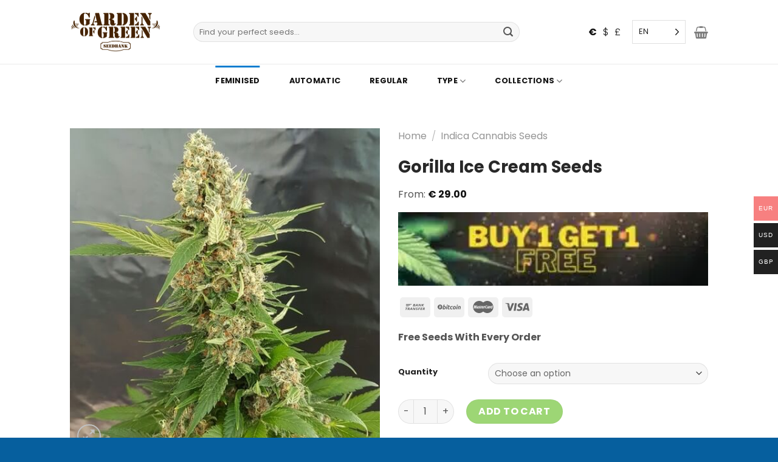

--- FILE ---
content_type: text/html; charset=UTF-8
request_url: https://gardenofgreenseedbank.com/gorilla-ice-cream/
body_size: 42986
content:

<!DOCTYPE html>
<html lang="en-US" class="loading-site no-js">
<head>
	<meta charset="UTF-8" />
	<link rel="profile" href="https://gmpg.org/xfn/11" />
	<link rel="pingback" href="https://gardenofgreenseedbank.com/xmlrpc.php" />

	<script>(function(html){html.className = html.className.replace(/\bno-js\b/,'js')})(document.documentElement);</script>
<meta name='robots' content='index, follow, max-image-preview:large, max-snippet:-1, max-video-preview:-1' />
	<style>img:is([sizes="auto" i], [sizes^="auto," i]) { contain-intrinsic-size: 3000px 1500px }</style>
	<meta name="viewport" content="width=device-width, initial-scale=1, maximum-scale=1" />
	<!-- This site is optimized with the Yoast SEO plugin v26.6 - https://yoast.com/wordpress/plugins/seo/ -->
	<title>Gorilla Ice Cream Seeds Seeds - Garden of Green</title><link rel="preload" as="image" href="https://gardenofgreenseedbank.com/wp-content/uploads/2020/05/Gorilla-Ice-Cream.jpg" imagesrcset="https://gardenofgreenseedbank.com/wp-content/uploads/2020/05/Gorilla-Ice-Cream.jpg 480w, https://gardenofgreenseedbank.com/wp-content/uploads/2020/05/Gorilla-Ice-Cream-286x300.jpg 286w, https://gardenofgreenseedbank.com/wp-content/uploads/2020/05/Gorilla-Ice-Cream-210x220.jpg 210w" imagesizes="(max-width: 480px) 100vw, 480px" fetchpriority="high">
	<meta name="description" content="GG x Ice Cream - with two beautifully fused up genetics delivering delicious flavours and deep aromas, this is a top-notch champion!" />
	<link rel="canonical" href="https://gardenofgreenseedbank.com/gorilla-ice-cream/" />
	<meta property="og:locale" content="en_US" />
	<meta property="og:type" content="article" />
	<meta property="og:title" content="Gorilla Ice Cream Seeds Seeds - Garden of Green" />
	<meta property="og:description" content="GG x Ice Cream - with two beautifully fused up genetics delivering delicious flavours and deep aromas, this is a top-notch champion!" />
	<meta property="og:url" content="https://gardenofgreenseedbank.com/gorilla-ice-cream/" />
	<meta property="og:site_name" content="Garden of Green" />
	<meta property="article:publisher" content="https://www.facebook.com/gardenofgreen/" />
	<meta property="article:modified_time" content="2023-11-14T15:24:06+00:00" />
	<meta property="og:image" content="https://gardenofgreenseedbank.com/wp-content/uploads/2020/05/Gorilla-Ice-Cream.jpg" />
	<meta property="og:image:width" content="480" />
	<meta property="og:image:height" content="504" />
	<meta property="og:image:type" content="image/jpeg" />
	<meta name="twitter:card" content="summary_large_image" />
	<meta name="twitter:label1" content="Est. reading time" />
	<meta name="twitter:data1" content="2 minutes" />
	<script type="application/ld+json" class="yoast-schema-graph">{"@context":"https://schema.org","@graph":[{"@type":"WebPage","@id":"https://gardenofgreenseedbank.com/gorilla-ice-cream/","url":"https://gardenofgreenseedbank.com/gorilla-ice-cream/","name":"Gorilla Ice Cream Seeds Seeds - Garden of Green","isPartOf":{"@id":"https://gardenofgreenseedbank.com/#website"},"primaryImageOfPage":{"@id":"https://gardenofgreenseedbank.com/gorilla-ice-cream/#primaryimage"},"image":{"@id":"https://gardenofgreenseedbank.com/gorilla-ice-cream/#primaryimage"},"thumbnailUrl":"https://gardenofgreenseedbank.com/wp-content/uploads/2020/05/Gorilla-Ice-Cream.jpg","datePublished":"2020-05-22T16:55:22+00:00","dateModified":"2023-11-14T15:24:06+00:00","description":"GG x Ice Cream - with two beautifully fused up genetics delivering delicious flavours and deep aromas, this is a top-notch champion!","breadcrumb":{"@id":"https://gardenofgreenseedbank.com/gorilla-ice-cream/#breadcrumb"},"inLanguage":"en-US","potentialAction":[{"@type":"ReadAction","target":["https://gardenofgreenseedbank.com/gorilla-ice-cream/"]}]},{"@type":"ImageObject","inLanguage":"en-US","@id":"https://gardenofgreenseedbank.com/gorilla-ice-cream/#primaryimage","url":"https://gardenofgreenseedbank.com/wp-content/uploads/2020/05/Gorilla-Ice-Cream.jpg","contentUrl":"https://gardenofgreenseedbank.com/wp-content/uploads/2020/05/Gorilla-Ice-Cream.jpg","width":480,"height":504},{"@type":"BreadcrumbList","@id":"https://gardenofgreenseedbank.com/gorilla-ice-cream/#breadcrumb","itemListElement":[{"@type":"ListItem","position":1,"name":"Home","item":"https://gardenofgreenseedbank.com/"},{"@type":"ListItem","position":2,"name":"Shop","item":"https://gardenofgreenseedbank.com/shop/"},{"@type":"ListItem","position":3,"name":"Feminised Cannabis Seeds","item":"https://gardenofgreenseedbank.com/feminised-cannabis-seeds/"},{"@type":"ListItem","position":4,"name":"Gorilla Ice Cream Seeds"}]},{"@type":"WebSite","@id":"https://gardenofgreenseedbank.com/#website","url":"https://gardenofgreenseedbank.com/","name":"Garden of Green","description":"Premium Cannabis Seeds | Free Shipping","publisher":{"@id":"https://gardenofgreenseedbank.com/#organization"},"potentialAction":[{"@type":"SearchAction","target":{"@type":"EntryPoint","urlTemplate":"https://gardenofgreenseedbank.com/?s={search_term_string}"},"query-input":{"@type":"PropertyValueSpecification","valueRequired":true,"valueName":"search_term_string"}}],"inLanguage":"en-US"},{"@type":"Organization","@id":"https://gardenofgreenseedbank.com/#organization","name":"Garden of Green","url":"https://gardenofgreenseedbank.com/","logo":{"@type":"ImageObject","inLanguage":"en-US","@id":"https://gardenofgreenseedbank.com/#/schema/logo/image/","url":"https://gardenofgreenseedbank.com/wp-content/uploads/2019/12/Garden-of-Green-EU-Buy-Cannabis-Seeds-Online-Logo.png","contentUrl":"https://gardenofgreenseedbank.com/wp-content/uploads/2019/12/Garden-of-Green-EU-Buy-Cannabis-Seeds-Online-Logo.png","width":600,"height":269,"caption":"Garden of Green"},"image":{"@id":"https://gardenofgreenseedbank.com/#/schema/logo/image/"},"sameAs":["https://www.facebook.com/gardenofgreen/","https://www.instagram.com/gardenofgreeneu/?hl=en"]}]}</script>
	<!-- / Yoast SEO plugin. -->


<link rel='dns-prefetch' href='//static.klaviyo.com' />
<link rel='dns-prefetch' href='//www.googletagmanager.com' />
<link rel='dns-prefetch' href='//cdn.jsdelivr.net' />
<link rel='dns-prefetch' href='//use.fontawesome.com' />
<link rel='prefetch' href='https://gardenofgreenseedbank.com/wp-content/themes/flatsome/assets/js/chunk.countup.js?ver=3.16.1' />
<link rel='prefetch' href='https://gardenofgreenseedbank.com/wp-content/themes/flatsome/assets/js/chunk.sticky-sidebar.js?ver=3.16.1' />
<link rel='prefetch' href='https://gardenofgreenseedbank.com/wp-content/themes/flatsome/assets/js/chunk.tooltips.js?ver=3.16.1' />
<link rel='prefetch' href='https://gardenofgreenseedbank.com/wp-content/themes/flatsome/assets/js/chunk.vendors-popups.js?ver=3.16.1' />
<link rel='prefetch' href='https://gardenofgreenseedbank.com/wp-content/themes/flatsome/assets/js/chunk.vendors-slider.js?ver=3.16.1' />
<link rel='stylesheet' id='woocommerce-multi-currency-css' href='https://gardenofgreenseedbank.com/wp-content/plugins/woocommerce-multi-currency/css/woocommerce-multi-currency.min.css?ver=2.1.10.2' type='text/css' media='all' />
<style id='woocommerce-multi-currency-inline-css' type='text/css'>
.woocommerce-multi-currency .wmc-list-currencies .wmc-currency.wmc-active,.woocommerce-multi-currency .wmc-list-currencies .wmc-currency:hover {background: #f78080 !important;}
		.woocommerce-multi-currency .wmc-list-currencies .wmc-currency,.woocommerce-multi-currency .wmc-title, .woocommerce-multi-currency.wmc-price-switcher a {background: #212121 !important;}
		.woocommerce-multi-currency .wmc-title, .woocommerce-multi-currency .wmc-list-currencies .wmc-currency span,.woocommerce-multi-currency .wmc-list-currencies .wmc-currency a,.woocommerce-multi-currency.wmc-price-switcher a {color: #ffffff !important;}.woocommerce-multi-currency.wmc-shortcode .wmc-currency{background-color:#ffffff;color:#0f0f0f}.woocommerce-multi-currency.wmc-shortcode .wmc-current-currency{background-color:#ffffff;color:#0f0f0f}.woocommerce-multi-currency.wmc-shortcode.vertical-currency-symbols-circle .wmc-currency-wrapper:hover .wmc-sub-currency {animation: height_slide 200ms;}@keyframes height_slide {0% {height: 0;} 100% {height: 200%;} }
</style>
<style id='wp-block-library-inline-css' type='text/css'>
:root{--wp-admin-theme-color:#007cba;--wp-admin-theme-color--rgb:0,124,186;--wp-admin-theme-color-darker-10:#006ba1;--wp-admin-theme-color-darker-10--rgb:0,107,161;--wp-admin-theme-color-darker-20:#005a87;--wp-admin-theme-color-darker-20--rgb:0,90,135;--wp-admin-border-width-focus:2px;--wp-block-synced-color:#7a00df;--wp-block-synced-color--rgb:122,0,223;--wp-bound-block-color:var(--wp-block-synced-color)}@media (min-resolution:192dpi){:root{--wp-admin-border-width-focus:1.5px}}.wp-element-button{cursor:pointer}:root{--wp--preset--font-size--normal:16px;--wp--preset--font-size--huge:42px}:root .has-very-light-gray-background-color{background-color:#eee}:root .has-very-dark-gray-background-color{background-color:#313131}:root .has-very-light-gray-color{color:#eee}:root .has-very-dark-gray-color{color:#313131}:root .has-vivid-green-cyan-to-vivid-cyan-blue-gradient-background{background:linear-gradient(135deg,#00d084,#0693e3)}:root .has-purple-crush-gradient-background{background:linear-gradient(135deg,#34e2e4,#4721fb 50%,#ab1dfe)}:root .has-hazy-dawn-gradient-background{background:linear-gradient(135deg,#faaca8,#dad0ec)}:root .has-subdued-olive-gradient-background{background:linear-gradient(135deg,#fafae1,#67a671)}:root .has-atomic-cream-gradient-background{background:linear-gradient(135deg,#fdd79a,#004a59)}:root .has-nightshade-gradient-background{background:linear-gradient(135deg,#330968,#31cdcf)}:root .has-midnight-gradient-background{background:linear-gradient(135deg,#020381,#2874fc)}.has-regular-font-size{font-size:1em}.has-larger-font-size{font-size:2.625em}.has-normal-font-size{font-size:var(--wp--preset--font-size--normal)}.has-huge-font-size{font-size:var(--wp--preset--font-size--huge)}.has-text-align-center{text-align:center}.has-text-align-left{text-align:left}.has-text-align-right{text-align:right}#end-resizable-editor-section{display:none}.aligncenter{clear:both}.items-justified-left{justify-content:flex-start}.items-justified-center{justify-content:center}.items-justified-right{justify-content:flex-end}.items-justified-space-between{justify-content:space-between}.screen-reader-text{border:0;clip-path:inset(50%);height:1px;margin:-1px;overflow:hidden;padding:0;position:absolute;width:1px;word-wrap:normal!important}.screen-reader-text:focus{background-color:#ddd;clip-path:none;color:#444;display:block;font-size:1em;height:auto;left:5px;line-height:normal;padding:15px 23px 14px;text-decoration:none;top:5px;width:auto;z-index:100000}html :where(.has-border-color){border-style:solid}html :where([style*=border-top-color]){border-top-style:solid}html :where([style*=border-right-color]){border-right-style:solid}html :where([style*=border-bottom-color]){border-bottom-style:solid}html :where([style*=border-left-color]){border-left-style:solid}html :where([style*=border-width]){border-style:solid}html :where([style*=border-top-width]){border-top-style:solid}html :where([style*=border-right-width]){border-right-style:solid}html :where([style*=border-bottom-width]){border-bottom-style:solid}html :where([style*=border-left-width]){border-left-style:solid}html :where(img[class*=wp-image-]){height:auto;max-width:100%}:where(figure){margin:0 0 1em}html :where(.is-position-sticky){--wp-admin--admin-bar--position-offset:var(--wp-admin--admin-bar--height,0px)}@media screen and (max-width:600px){html :where(.is-position-sticky){--wp-admin--admin-bar--position-offset:0px}}
</style>
<style id='classic-theme-styles-inline-css' type='text/css'>
/*! This file is auto-generated */
.wp-block-button__link{color:#fff;background-color:#32373c;border-radius:9999px;box-shadow:none;text-decoration:none;padding:calc(.667em + 2px) calc(1.333em + 2px);font-size:1.125em}.wp-block-file__button{background:#32373c;color:#fff;text-decoration:none}
</style>
<style id='font-awesome-svg-styles-default-inline-css' type='text/css'>
.svg-inline--fa {
  display: inline-block;
  height: 1em;
  overflow: visible;
  vertical-align: -.125em;
}
</style>
<link rel='stylesheet' id='font-awesome-svg-styles-css' href='https://gardenofgreenseedbank.com/wp-content/uploads/font-awesome/v5.15.4/css/svg-with-js.css' type='text/css' media='all' />
<style id='font-awesome-svg-styles-inline-css' type='text/css'>
   .wp-block-font-awesome-icon svg::before,
   .wp-rich-text-font-awesome-icon svg::before {content: unset;}
</style>
<link rel='stylesheet' id='wcpr-country-flags-css' href='https://gardenofgreenseedbank.com/wp-content/plugins/woocommerce-photo-reviews/css/flags-64.min.css?ver=1.3.6' type='text/css' media='all' />
<link rel='stylesheet' id='woocommerce-photo-reviews-vote-icons-css' href='https://gardenofgreenseedbank.com/wp-content/plugins/woocommerce-photo-reviews/css/woocommerce-photo-reviews-vote-icons.min.css?ver=1.3.6' type='text/css' media='all' />
<link rel='stylesheet' id='wcpr-verified-badge-icon-css' href='https://gardenofgreenseedbank.com/wp-content/plugins/woocommerce-photo-reviews/css/woocommerce-photo-reviews-badge.min.css?ver=1.3.6' type='text/css' media='all' />
<link rel='stylesheet' id='woocommerce-photo-reviews-style-css' href='https://gardenofgreenseedbank.com/wp-content/plugins/woocommerce-photo-reviews/css/style.min.css?ver=1.3.6' type='text/css' media='all' />
<style id='woocommerce-photo-reviews-style-inline-css' type='text/css'>
.woocommerce-review__verified{color:#29d50b!important;}.wcpr-input-file-wrap .wcpr_image_upload_button.button, .wcpr-input-file-wrap .wcpr_image_upload_button.button{background-color:!important;color:!important;}.wcpr-filter-container{border:1px solid #e5e5e5;}.wcpr-filter-container .wcpr-filter-button{border:1px solid #e5e5e5;}.star-rating:before,.star-rating span:before,.stars a:hover:after, .stars a.active:after{color:#ffb600!important;}.rate-percent{background-color:#43d854;}
</style>
<link rel='stylesheet' id='wcpr-swipebox-css-css' href='https://gardenofgreenseedbank.com/wp-content/plugins/woocommerce-photo-reviews/css/swipebox.min.css?ver=6.8.3' type='text/css' media='all' />
<link rel='stylesheet' id='wcpr-masonry-style-css' href='https://gardenofgreenseedbank.com/wp-content/plugins/woocommerce-photo-reviews/css/masonry.min.css?ver=1.3.6' type='text/css' media='all' />
<style id='wcpr-masonry-style-inline-css' type='text/css'>
.wcpr-grid{background-color:;}.wcpr-grid>.wcpr-grid-item,#wcpr-modal-wrap{background-color:#f3f3f3;}.wcpr-grid>.wcpr-grid-item,#reviews-content-right,#reviews-content-right>.reviews-content-right-meta,#reviews-content-right>.wcpr-single-product-summary>h1.product_title{color:#000;}#reviews-content-right>.wcpr-single-product-summary{border-top:1px solid;}
</style>
<link rel='stylesheet' id='photoswipe-css' href='https://gardenofgreenseedbank.com/wp-content/plugins/woocommerce/assets/css/photoswipe/photoswipe.min.css?ver=10.4.3' type='text/css' media='all' />
<link rel='stylesheet' id='photoswipe-default-skin-css' href='https://gardenofgreenseedbank.com/wp-content/plugins/woocommerce/assets/css/photoswipe/default-skin/default-skin.min.css?ver=10.4.3' type='text/css' media='all' />
<style id='woocommerce-inline-inline-css' type='text/css'>
.woocommerce form .form-row .required { visibility: visible; }
</style>
<link rel='stylesheet' id='weglot-css-css' href='https://gardenofgreenseedbank.com/wp-content/plugins/weglot/dist/css/front-css.css?ver=5.2' type='text/css' media='all' />
<style id="weglot-custom-style">.pt {
    padding-top: 0px!important;
}</style><link rel='stylesheet' id='new-flag-css-css' href='https://gardenofgreenseedbank.com/wp-content/plugins/weglot/dist/css/new-flags.css?ver=5.2' type='text/css' media='all' />
<link rel='stylesheet' id='font-awesome-official-css' href='https://use.fontawesome.com/releases/v5.15.4/css/all.css' type='text/css' media='all' integrity="sha384-DyZ88mC6Up2uqS4h/KRgHuoeGwBcD4Ng9SiP4dIRy0EXTlnuz47vAwmeGwVChigm" crossorigin="anonymous" />
<link rel='stylesheet' id='flatsome-main-css' href='https://gardenofgreenseedbank.com/wp-content/themes/flatsome/assets/css/flatsome.css?ver=3.16.1' type='text/css' media='all' />
<style id='flatsome-main-inline-css' type='text/css'>
@font-face {
				font-family: "fl-icons";
				font-display: block;
				src: url(https://gardenofgreenseedbank.com/wp-content/themes/flatsome/assets/css/icons/fl-icons.eot?v=3.16.1);
				src:
					url(https://gardenofgreenseedbank.com/wp-content/themes/flatsome/assets/css/icons/fl-icons.eot#iefix?v=3.16.1) format("embedded-opentype"),
					url(https://gardenofgreenseedbank.com/wp-content/themes/flatsome/assets/css/icons/fl-icons.woff2?v=3.16.1) format("woff2"),
					url(https://gardenofgreenseedbank.com/wp-content/themes/flatsome/assets/css/icons/fl-icons.ttf?v=3.16.1) format("truetype"),
					url(https://gardenofgreenseedbank.com/wp-content/themes/flatsome/assets/css/icons/fl-icons.woff?v=3.16.1) format("woff"),
					url(https://gardenofgreenseedbank.com/wp-content/themes/flatsome/assets/css/icons/fl-icons.svg?v=3.16.1#fl-icons) format("svg");
			}
</style>
<link rel='stylesheet' id='flatsome-shop-css' href='https://gardenofgreenseedbank.com/wp-content/themes/flatsome/assets/css/flatsome-shop.css?ver=3.16.1' type='text/css' media='all' />
<link rel='stylesheet' id='flatsome-style-css' href='https://gardenofgreenseedbank.com/wp-content/themes/flatsome-child/style.css?ver=3.0' type='text/css' media='all' />
<link rel='stylesheet' id='font-awesome-official-v4shim-css' href='https://use.fontawesome.com/releases/v5.15.4/css/v4-shims.css' type='text/css' media='all' integrity="sha384-Vq76wejb3QJM4nDatBa5rUOve+9gkegsjCebvV/9fvXlGWo4HCMR4cJZjjcF6Viv" crossorigin="anonymous" />
<style id='font-awesome-official-v4shim-inline-css' type='text/css'>
@font-face {
font-family: "FontAwesome";
font-display: block;
src: url("https://use.fontawesome.com/releases/v5.15.4/webfonts/fa-brands-400.eot"),
		url("https://use.fontawesome.com/releases/v5.15.4/webfonts/fa-brands-400.eot?#iefix") format("embedded-opentype"),
		url("https://use.fontawesome.com/releases/v5.15.4/webfonts/fa-brands-400.woff2") format("woff2"),
		url("https://use.fontawesome.com/releases/v5.15.4/webfonts/fa-brands-400.woff") format("woff"),
		url("https://use.fontawesome.com/releases/v5.15.4/webfonts/fa-brands-400.ttf") format("truetype"),
		url("https://use.fontawesome.com/releases/v5.15.4/webfonts/fa-brands-400.svg#fontawesome") format("svg");
}

@font-face {
font-family: "FontAwesome";
font-display: block;
src: url("https://use.fontawesome.com/releases/v5.15.4/webfonts/fa-solid-900.eot"),
		url("https://use.fontawesome.com/releases/v5.15.4/webfonts/fa-solid-900.eot?#iefix") format("embedded-opentype"),
		url("https://use.fontawesome.com/releases/v5.15.4/webfonts/fa-solid-900.woff2") format("woff2"),
		url("https://use.fontawesome.com/releases/v5.15.4/webfonts/fa-solid-900.woff") format("woff"),
		url("https://use.fontawesome.com/releases/v5.15.4/webfonts/fa-solid-900.ttf") format("truetype"),
		url("https://use.fontawesome.com/releases/v5.15.4/webfonts/fa-solid-900.svg#fontawesome") format("svg");
}

@font-face {
font-family: "FontAwesome";
font-display: block;
src: url("https://use.fontawesome.com/releases/v5.15.4/webfonts/fa-regular-400.eot"),
		url("https://use.fontawesome.com/releases/v5.15.4/webfonts/fa-regular-400.eot?#iefix") format("embedded-opentype"),
		url("https://use.fontawesome.com/releases/v5.15.4/webfonts/fa-regular-400.woff2") format("woff2"),
		url("https://use.fontawesome.com/releases/v5.15.4/webfonts/fa-regular-400.woff") format("woff"),
		url("https://use.fontawesome.com/releases/v5.15.4/webfonts/fa-regular-400.ttf") format("truetype"),
		url("https://use.fontawesome.com/releases/v5.15.4/webfonts/fa-regular-400.svg#fontawesome") format("svg");
unicode-range: U+F004-F005,U+F007,U+F017,U+F022,U+F024,U+F02E,U+F03E,U+F044,U+F057-F059,U+F06E,U+F070,U+F075,U+F07B-F07C,U+F080,U+F086,U+F089,U+F094,U+F09D,U+F0A0,U+F0A4-F0A7,U+F0C5,U+F0C7-F0C8,U+F0E0,U+F0EB,U+F0F3,U+F0F8,U+F0FE,U+F111,U+F118-F11A,U+F11C,U+F133,U+F144,U+F146,U+F14A,U+F14D-F14E,U+F150-F152,U+F15B-F15C,U+F164-F165,U+F185-F186,U+F191-F192,U+F1AD,U+F1C1-F1C9,U+F1CD,U+F1D8,U+F1E3,U+F1EA,U+F1F6,U+F1F9,U+F20A,U+F247-F249,U+F24D,U+F254-F25B,U+F25D,U+F267,U+F271-F274,U+F279,U+F28B,U+F28D,U+F2B5-F2B6,U+F2B9,U+F2BB,U+F2BD,U+F2C1-F2C2,U+F2D0,U+F2D2,U+F2DC,U+F2ED,U+F328,U+F358-F35B,U+F3A5,U+F3D1,U+F410,U+F4AD;
}
</style>
<script type="text/javascript" id="woocommerce-google-analytics-integration-gtag-js-after">
/* <![CDATA[ */
/* Google Analytics for WooCommerce (gtag.js) */
					window.dataLayer = window.dataLayer || [];
					function gtag(){dataLayer.push(arguments);}
					// Set up default consent state.
					for ( const mode of [{"analytics_storage":"denied","ad_storage":"denied","ad_user_data":"denied","ad_personalization":"denied","region":["AT","BE","BG","HR","CY","CZ","DK","EE","FI","FR","DE","GR","HU","IS","IE","IT","LV","LI","LT","LU","MT","NL","NO","PL","PT","RO","SK","SI","ES","SE","GB","CH"]}] || [] ) {
						gtag( "consent", "default", { "wait_for_update": 500, ...mode } );
					}
					gtag("js", new Date());
					gtag("set", "developer_id.dOGY3NW", true);
					gtag("config", "G-9R9WKEL85E", {"track_404":true,"allow_google_signals":true,"logged_in":false,"linker":{"domains":[],"allow_incoming":false},"custom_map":{"dimension1":"logged_in"}});
/* ]]> */
</script>
<script type="text/javascript" src="https://gardenofgreenseedbank.com/wp-includes/js/jquery/jquery.min.js?ver=3.7.1" id="jquery-core-js" defer></script>
<script type="text/javascript" src="https://gardenofgreenseedbank.com/wp-includes/js/jquery/jquery-migrate.min.js?ver=3.4.1" id="jquery-migrate-js" defer></script>
<script type="text/javascript" id="woocommerce-multi-currency-js-extra">
/* <![CDATA[ */
var wooMultiCurrencyParams = {"enableCacheCompatible":"0","ajaxUrl":"https:\/\/gardenofgreenseedbank.com\/wp-admin\/admin-ajax.php","switchByJS":"0"};
/* ]]> */
</script>
<script type="text/javascript" src="https://gardenofgreenseedbank.com/wp-content/plugins/woocommerce-multi-currency/js/woocommerce-multi-currency.min.js?ver=2.1.10.2" id="woocommerce-multi-currency-js" defer></script>
<script type="text/javascript" src="https://gardenofgreenseedbank.com/wp-content/plugins/woocommerce-photo-reviews/js/default-display-images.min.js?ver=1.3.6" id="wcpr-default-display-script-js" defer></script>
<script type="text/javascript" id="woocommerce-photo-reviews-script-js-extra">
/* <![CDATA[ */
var woocommerce_photo_reviews_params = {"ajaxurl":"https:\/\/gardenofgreenseedbank.com\/wp-admin\/admin-ajax.php","text_load_more":"Load more","text_loading":"Loading...","i18n_required_rating_text":"Please select a rating.","i18n_required_comment_text":"Please enter your comment.","i18n_minimum_comment_text":"Please enter your comment not less than 0 character.","i18n_required_name_text":"Please enter your name.","i18n_required_email_text":"Please enter your email.","warning_gdpr":"Please agree with our term and policy.","max_files":"3","upload_allow":["image\/jpg","image\/jpeg","image\/bmp","image\/png","image\/webp","image\/gif","video\/mp4","video\/webm"],"max_file_size":"2000","required_image":"off","enable_photo":"on","warning_required_image":"Please upload at least one image for your review!","warning_max_files":"You can only upload maximum of 3 files.","warning_upload_allow":"'%file_name%' is not an allowed file type.","warning_max_file_size":"The size of '%file_name%' is greater than 2000 kB.","default_comments_page":"oldest","sort":"1","display":"1","masonry_popup":"review","pagination_ajax":"1","loadmore_button":"1","allow_empty_comment":"","minimum_comment_length":"0","container":".wcpr-grid","comments_container_id":"comments","nonce":"57f34f1b3c","grid_class":"wcpr-grid wcpr-masonry-3-col wcpr-masonry-popup-review wcpr-enable-box-shadow","i18n_image_caption":"Caption for this image","image_caption_enable":"","restrict_number_of_reviews":"","wc_ajax_url":"\/?wc-ajax=%%endpoint%%","review_rating_required":"yes"};
/* ]]> */
</script>
<script type="text/javascript" src="https://gardenofgreenseedbank.com/wp-content/plugins/woocommerce-photo-reviews/js/script.min.js?ver=1.3.6" id="woocommerce-photo-reviews-script-js" defer></script>
<script type="text/javascript" id="woocommerce-photo-reviews-shortcode-script-js-extra">
/* <![CDATA[ */
var woocommerce_photo_reviews_shortcode_params = {"ajaxurl":"https:\/\/gardenofgreenseedbank.com\/wp-admin\/admin-ajax.php"};
/* ]]> */
</script>
<script type="text/javascript" src="https://gardenofgreenseedbank.com/wp-content/plugins/woocommerce-photo-reviews/js/shortcode-script.min.js?ver=1.3.6" id="woocommerce-photo-reviews-shortcode-script-js" defer></script>
<script type="text/javascript" src="https://gardenofgreenseedbank.com/wp-content/plugins/woocommerce-photo-reviews/js/jquery.swipebox.js?ver=6.8.3" id="wcpr-swipebox-js-js" defer></script>
<script type="text/javascript" src="https://gardenofgreenseedbank.com/wp-content/plugins/woocommerce-photo-reviews/js/masonry.min.js?ver=1.3.6" id="wcpr-masonry-script-js" defer></script>
<script type="text/javascript" src="https://gardenofgreenseedbank.com/wp-content/plugins/woocommerce/assets/js/jquery-blockui/jquery.blockUI.min.js?ver=2.7.0-wc.10.4.3" id="wc-jquery-blockui-js" defer="defer" data-wp-strategy="defer"></script>
<script type="text/javascript" id="wc-add-to-cart-js-extra">
/* <![CDATA[ */
var wc_add_to_cart_params = {"ajax_url":"\/wp-admin\/admin-ajax.php","wc_ajax_url":"\/?wc-ajax=%%endpoint%%","i18n_view_cart":"View cart","cart_url":"https:\/\/gardenofgreenseedbank.com\/cart\/","is_cart":"","cart_redirect_after_add":"no"};
/* ]]> */
</script>
<script type="text/javascript" src="https://gardenofgreenseedbank.com/wp-content/plugins/woocommerce/assets/js/frontend/add-to-cart.min.js?ver=10.4.3" id="wc-add-to-cart-js" defer="defer" data-wp-strategy="defer"></script>
<script type="text/javascript" src="https://gardenofgreenseedbank.com/wp-content/plugins/woocommerce/assets/js/photoswipe/photoswipe.min.js?ver=4.1.1-wc.10.4.3" id="wc-photoswipe-js" defer="defer" data-wp-strategy="defer"></script>
<script type="text/javascript" src="https://gardenofgreenseedbank.com/wp-content/plugins/woocommerce/assets/js/photoswipe/photoswipe-ui-default.min.js?ver=4.1.1-wc.10.4.3" id="wc-photoswipe-ui-default-js" defer="defer" data-wp-strategy="defer"></script>
<script type="text/javascript" id="wc-single-product-js-extra">
/* <![CDATA[ */
var wc_single_product_params = {"i18n_required_rating_text":"Please select a rating","i18n_rating_options":["1 of 5 stars","2 of 5 stars","3 of 5 stars","4 of 5 stars","5 of 5 stars"],"i18n_product_gallery_trigger_text":"View full-screen image gallery","review_rating_required":"yes","flexslider":{"rtl":false,"animation":"slide","smoothHeight":true,"directionNav":false,"controlNav":"thumbnails","slideshow":false,"animationSpeed":500,"animationLoop":false,"allowOneSlide":false},"zoom_enabled":"","zoom_options":[],"photoswipe_enabled":"1","photoswipe_options":{"shareEl":false,"closeOnScroll":false,"history":false,"hideAnimationDuration":0,"showAnimationDuration":0},"flexslider_enabled":""};
/* ]]> */
</script>
<script type="text/javascript" src="https://gardenofgreenseedbank.com/wp-content/plugins/woocommerce/assets/js/frontend/single-product.min.js?ver=10.4.3" id="wc-single-product-js" defer="defer" data-wp-strategy="defer"></script>
<script type="text/javascript" src="https://gardenofgreenseedbank.com/wp-content/plugins/woocommerce/assets/js/js-cookie/js.cookie.min.js?ver=2.1.4-wc.10.4.3" id="wc-js-cookie-js" defer="defer" data-wp-strategy="defer"></script>
<script type="text/javascript" id="woocommerce-js-extra">
/* <![CDATA[ */
var woocommerce_params = {"ajax_url":"\/wp-admin\/admin-ajax.php","wc_ajax_url":"\/?wc-ajax=%%endpoint%%","i18n_password_show":"Show password","i18n_password_hide":"Hide password"};
/* ]]> */
</script>
<script type="text/javascript" src="https://gardenofgreenseedbank.com/wp-content/plugins/woocommerce/assets/js/frontend/woocommerce.min.js?ver=10.4.3" id="woocommerce-js" defer="defer" data-wp-strategy="defer"></script>
<script type="text/javascript" src="https://gardenofgreenseedbank.com/wp-content/plugins/weglot/dist/front-js.js?ver=5.2" id="wp-weglot-js-js" defer></script>
<script type="text/javascript" id="wc-settings-dep-in-header-js-after">
/* <![CDATA[ */
console.warn( "Scripts that have a dependency on [wc-settings, wc-blocks-checkout] must be loaded in the footer, klaviyo-klaviyo-checkout-block-editor-script was registered to load in the header, but has been switched to load in the footer instead. See https://github.com/woocommerce/woocommerce-gutenberg-products-block/pull/5059" );
console.warn( "Scripts that have a dependency on [wc-settings, wc-blocks-checkout] must be loaded in the footer, klaviyo-klaviyo-checkout-block-view-script was registered to load in the header, but has been switched to load in the footer instead. See https://github.com/woocommerce/woocommerce-gutenberg-products-block/pull/5059" );
/* ]]> */
</script>
<!-- HFCM by 99 Robots - Snippet # 3: klaviyo -->
<script async type="text/javascript" src="https://static.klaviyo.com/onsite/js/klaviyo.js?company_id=QT7q2s"></script>
<!-- /end HFCM by 99 Robots -->
<!-- HFCM by 99 Robots - Snippet # 4: google ana -->
<!-- Google tag (gtag.js) -->
<script async src="https://www.googletagmanager.com/gtag/js?id=G-9R9WKEL85E"></script>
<script>
  window.dataLayer = window.dataLayer || [];
  function gtag(){dataLayer.push(arguments);}
  gtag('js', new Date());

  gtag('config', 'G-9R9WKEL85E');
</script>
<!-- /end HFCM by 99 Robots -->

<link rel="alternate" href="https://gardenofgreenseedbank.com/gorilla-ice-cream/" hreflang="en"/>
<link rel="alternate" href="https://gardenofgreenseedbank.com/th/gorilla-ice-cream/" hreflang="th"/>
<link rel="alternate" href="https://gardenofgreenseedbank.com/es/gorilla-ice-cream/" hreflang="es"/>
<link rel="alternate" href="https://gardenofgreenseedbank.com/fr/gorilla-ice-cream/" hreflang="fr"/>
<link rel="alternate" href="https://gardenofgreenseedbank.com/pl/gorilla-ice-cream/" hreflang="pl"/>
<link rel="alternate" href="https://gardenofgreenseedbank.com/de/gorilla-ice-cream/" hreflang="de"/>
<link rel="alternate" href="https://gardenofgreenseedbank.com/ru/gorilla-ice-cream/" hreflang="ru"/>
<script type="application/json" id="weglot-data">{"website":"https:\/\/gardenofgreenseedbank.com","uid":"c775ed1442","project_slug":"3271173$garden-of-green","language_from":"en","language_from_custom_flag":null,"language_from_custom_name":null,"excluded_paths":[],"excluded_blocks":[],"custom_settings":{"button_style":{"is_dropdown":true,"flag_type":"rectangle_mat","with_name":true,"custom_css":".pt {\r\n    padding-top: 0px!important;\r\n}","with_flags":false,"full_name":false},"translate_search":true,"wp_user_version":"4.3.0","translate_email":false,"translate_amp":false,"switchers":[{"templates":{"name":"default","hash":"7291e68cc8bd3797365f7964a807f78b1c6c90fb"},"location":[],"style":{"with_flags":false,"flag_type":"rectangle_mat","with_name":true,"full_name":false,"is_dropdown":true}}]},"pending_translation_enabled":false,"curl_ssl_check_enabled":true,"custom_css":".pt {\r\n    padding-top: 0px!important;\r\n}","languages":[{"language_to":"th","custom_code":null,"custom_name":null,"custom_local_name":null,"provider":null,"enabled":true,"automatic_translation_enabled":true,"deleted_at":null,"connect_host_destination":null,"custom_flag":null},{"language_to":"es","custom_code":null,"custom_name":null,"custom_local_name":null,"provider":null,"enabled":true,"automatic_translation_enabled":true,"deleted_at":null,"connect_host_destination":null,"custom_flag":null},{"language_to":"fr","custom_code":null,"custom_name":null,"custom_local_name":null,"provider":null,"enabled":true,"automatic_translation_enabled":true,"deleted_at":null,"connect_host_destination":null,"custom_flag":null},{"language_to":"pl","custom_code":null,"custom_name":null,"custom_local_name":null,"provider":null,"enabled":true,"automatic_translation_enabled":true,"deleted_at":null,"connect_host_destination":null,"custom_flag":null},{"language_to":"de","custom_code":null,"custom_name":null,"custom_local_name":null,"provider":null,"enabled":true,"automatic_translation_enabled":true,"deleted_at":null,"connect_host_destination":null,"custom_flag":null},{"language_to":"ru","custom_code":null,"custom_name":null,"custom_local_name":null,"provider":null,"enabled":true,"automatic_translation_enabled":true,"deleted_at":null,"connect_host_destination":null,"custom_flag":null}],"organization_slug":"w-fc8a3dd186","api_domain":"cdn-api-weglot.com","product":"1.0","current_language":"en","switcher_links":{"en":"https:\/\/gardenofgreenseedbank.com\/gorilla-ice-cream\/","th":"https:\/\/gardenofgreenseedbank.com\/th\/gorilla-ice-cream\/","es":"https:\/\/gardenofgreenseedbank.com\/es\/gorilla-ice-cream\/","fr":"https:\/\/gardenofgreenseedbank.com\/fr\/gorilla-ice-cream\/","pl":"https:\/\/gardenofgreenseedbank.com\/pl\/gorilla-ice-cream\/","de":"https:\/\/gardenofgreenseedbank.com\/de\/gorilla-ice-cream\/","ru":"https:\/\/gardenofgreenseedbank.com\/ru\/gorilla-ice-cream\/"},"original_path":"\/gorilla-ice-cream\/"}</script>	<noscript><style>.woocommerce-product-gallery{ opacity: 1 !important; }</style></noscript>
	<link rel="icon" href="https://gardenofgreenseedbank.com/wp-content/uploads/2020/06/cropped-LogoMakr_9ENCHh-32x32.png" sizes="32x32" />
<link rel="icon" href="https://gardenofgreenseedbank.com/wp-content/uploads/2020/06/cropped-LogoMakr_9ENCHh-192x192.png" sizes="192x192" />
<link rel="apple-touch-icon" href="https://gardenofgreenseedbank.com/wp-content/uploads/2020/06/cropped-LogoMakr_9ENCHh-180x180.png" />
<meta name="msapplication-TileImage" content="https://gardenofgreenseedbank.com/wp-content/uploads/2020/06/cropped-LogoMakr_9ENCHh-270x270.png" />
<style id="custom-css" type="text/css">:root {--primary-color: #087dcf;}.header-main{height: 105px}#logo img{max-height: 105px}#logo{width:150px;}#logo img{padding:10px 0;}.header-bottom{min-height: 55px}.header-top{min-height: 44px}.transparent .header-main{height: 30px}.transparent #logo img{max-height: 30px}.has-transparent + .page-title:first-of-type,.has-transparent + #main > .page-title,.has-transparent + #main > div > .page-title,.has-transparent + #main .page-header-wrapper:first-of-type .page-title{padding-top: 80px;}.header.show-on-scroll,.stuck .header-main{height:70px!important}.stuck #logo img{max-height: 70px!important}.search-form{ width: 100%;}.header-bg-color {background-color: rgba(255,255,255,0.9)}.header-bottom {background-color: #ffffff}.top-bar-nav > li > a{line-height: 16px }.header-main .nav > li > a{line-height: 16px }.stuck .header-main .nav > li > a{line-height: 50px }.header-bottom-nav > li > a{line-height: 30px }@media (max-width: 549px) {.header-main{height: 80px}#logo img{max-height: 80px}}.main-menu-overlay{background-color: #ffffff}.header-top{background-color:#0a0202!important;}/* Color */.accordion-title.active, .has-icon-bg .icon .icon-inner,.logo a, .primary.is-underline, .primary.is-link, .badge-outline .badge-inner, .nav-outline > li.active> a,.nav-outline >li.active > a, .cart-icon strong,[data-color='primary'], .is-outline.primary{color: #087dcf;}/* Color !important */[data-text-color="primary"]{color: #087dcf!important;}/* Background Color */[data-text-bg="primary"]{background-color: #087dcf;}/* Background */.scroll-to-bullets a,.featured-title, .label-new.menu-item > a:after, .nav-pagination > li > .current,.nav-pagination > li > span:hover,.nav-pagination > li > a:hover,.has-hover:hover .badge-outline .badge-inner,button[type="submit"], .button.wc-forward:not(.checkout):not(.checkout-button), .button.submit-button, .button.primary:not(.is-outline),.featured-table .title,.is-outline:hover, .has-icon:hover .icon-label,.nav-dropdown-bold .nav-column li > a:hover, .nav-dropdown.nav-dropdown-bold > li > a:hover, .nav-dropdown-bold.dark .nav-column li > a:hover, .nav-dropdown.nav-dropdown-bold.dark > li > a:hover, .header-vertical-menu__opener ,.is-outline:hover, .tagcloud a:hover,.grid-tools a, input[type='submit']:not(.is-form), .box-badge:hover .box-text, input.button.alt,.nav-box > li > a:hover,.nav-box > li.active > a,.nav-pills > li.active > a ,.current-dropdown .cart-icon strong, .cart-icon:hover strong, .nav-line-bottom > li > a:before, .nav-line-grow > li > a:before, .nav-line > li > a:before,.banner, .header-top, .slider-nav-circle .flickity-prev-next-button:hover svg, .slider-nav-circle .flickity-prev-next-button:hover .arrow, .primary.is-outline:hover, .button.primary:not(.is-outline), input[type='submit'].primary, input[type='submit'].primary, input[type='reset'].button, input[type='button'].primary, .badge-inner{background-color: #087dcf;}/* Border */.nav-vertical.nav-tabs > li.active > a,.scroll-to-bullets a.active,.nav-pagination > li > .current,.nav-pagination > li > span:hover,.nav-pagination > li > a:hover,.has-hover:hover .badge-outline .badge-inner,.accordion-title.active,.featured-table,.is-outline:hover, .tagcloud a:hover,blockquote, .has-border, .cart-icon strong:after,.cart-icon strong,.blockUI:before, .processing:before,.loading-spin, .slider-nav-circle .flickity-prev-next-button:hover svg, .slider-nav-circle .flickity-prev-next-button:hover .arrow, .primary.is-outline:hover{border-color: #087dcf}.nav-tabs > li.active > a{border-top-color: #087dcf}.widget_shopping_cart_content .blockUI.blockOverlay:before { border-left-color: #087dcf }.woocommerce-checkout-review-order .blockUI.blockOverlay:before { border-left-color: #087dcf }/* Fill */.slider .flickity-prev-next-button:hover svg,.slider .flickity-prev-next-button:hover .arrow{fill: #087dcf;}/* Focus */.primary:focus-visible, .submit-button:focus-visible, button[type="submit"]:focus-visible { outline-color: #087dcf!important; }/* Background Color */[data-icon-label]:after, .secondary.is-underline:hover,.secondary.is-outline:hover,.icon-label,.button.secondary:not(.is-outline),.button.alt:not(.is-outline), .badge-inner.on-sale, .button.checkout, .single_add_to_cart_button, .current .breadcrumb-step{ background-color:#2e9664; }[data-text-bg="secondary"]{background-color: #2e9664;}/* Color */.secondary.is-underline,.secondary.is-link, .secondary.is-outline,.stars a.active, .star-rating:before, .woocommerce-page .star-rating:before,.star-rating span:before, .color-secondary{color: #2e9664}/* Color !important */[data-text-color="secondary"]{color: #2e9664!important;}/* Border */.secondary.is-outline:hover{border-color:#2e9664}/* Focus */.secondary:focus-visible, .alt:focus-visible { outline-color: #2e9664!important; }body{color: #545454}h1,h2,h3,h4,h5,h6,.heading-font{color: #282828;}body{font-size: 100%;}@media screen and (max-width: 549px){body{font-size: 100%;}}body{font-family: Poppins, sans-serif;}body {font-weight: 400;font-style: normal;}.nav > li > a {font-family: Poppins, sans-serif;}.mobile-sidebar-levels-2 .nav > li > ul > li > a {font-family: Poppins, sans-serif;}.nav > li > a,.mobile-sidebar-levels-2 .nav > li > ul > li > a {font-weight: 700;font-style: normal;}h1,h2,h3,h4,h5,h6,.heading-font, .off-canvas-center .nav-sidebar.nav-vertical > li > a{font-family: Poppins, sans-serif;}h1,h2,h3,h4,h5,h6,.heading-font,.banner h1,.banner h2 {font-weight: 700;font-style: normal;}.alt-font{font-family: Poppins, sans-serif;}.alt-font {font-weight: 400!important;font-style: normal!important;}.header:not(.transparent) .top-bar-nav > li > a {color: #ffffff;}.header:not(.transparent) .header-bottom-nav.nav > li > a{color: #141414;}a{color: #c77904;}a:hover{color: #000000;}.tagcloud a:hover{border-color: #000000;background-color: #000000;}.widget a{color: #000000;}.widget a:hover{color: ;}.widget .tagcloud a:hover{border-color: ; background-color: ;}.current .breadcrumb-step, [data-icon-label]:after, .button#place_order,.button.checkout,.checkout-button,.single_add_to_cart_button.button{background-color: #5dbb1a!important }.has-equal-box-heights .box-image {padding-top: 100%;}.star-rating span:before,.star-rating:before, .woocommerce-page .star-rating:before, .stars a:hover:after, .stars a.active:after{color: #5dbb1a}@media screen and (min-width: 550px){.products .box-vertical .box-image{min-width: 247px!important;width: 247px!important;}}.footer-1{background-color: #087dcf}.footer-2{background-color: #087dcf}.absolute-footer, html{background-color: #065f9e}.page-title-small + main .product-container > .row{padding-top:0;}button[name='update_cart'] { display: none; }.nav-vertical-fly-out > li + li {border-top-width: 1px; border-top-style: solid;}/* Custom CSS Mobile */@media (max-width: 549px){.archive .shop-page-title {font-size:1.2em;}}.label-new.menu-item > a:after{content:"New";}.label-hot.menu-item > a:after{content:"Hot";}.label-sale.menu-item > a:after{content:"Sale";}.label-popular.menu-item > a:after{content:"Popular";}</style>		<style type="text/css" id="wp-custom-css">
			span.woocommerce-Price-amount.amount {
    font-size: 16px !important;
}



button.mgbutton.moove-gdpr-infobar-allow-all {
    background-color: white!important;
    color: black!important;
}
button.mgbutton.moove-gdpr-modal-allow-all.button-visible {
    background-color: white!important;
    color: black!important;
}



.sticky-add-to-cart--active .pi-msg-container{
display:none !important;
}

.pi-free-prod-img img{
	width:auto;
}

.woocommerce-store-notice__dismiss-link {
  display: none;
}

.demo_store {
	background-color: #464646;
	text-transform: uppercase;
	font-size: 12px;
	font-weight: 500;
	letter-spacing: .1em;
}

.woocommerce-store-notice.demo_store {
  border-bottom: 1px solid #e7e7e7;
}

.nav-dark .nav > li.html {
  color: #fff;
  text-transform: uppercase;
}

#wide-nav {
  border-top: 1px solid #ebebeb;
}

.header-inner.flex-row.container.logo-left.medium-logo-center #logo {
  margin-right: 5%;
}

#masthead .flex-col.hide-for-medium.flex-right {
  margin-left: 10%;
}

.nav-spacing-xlarge > li {
  margin-right: 24px;
}

.nav-spacing-xlarge > li {
  margin-left: 24px;
}

.home #gap-1813844743 {
  display: none !important;
}

.home .box-shadow-2 {
  box-shadow: none;
}

.home .box-shadow-5-hover:hover {
  transform: none;
}

  @media screen and (min-width: 850px) {
.col-divided {
  border-right: 0px solid transparent;
} }


.rwl .rw {
  background-color: #FFF !important;
}

.rwl .rw .cv .cimg {
  border-radius: 0;
}

.home .text-inner.text-center {
    outline: 1px solid #FFF;
	  border: 1px solid #FFF;
}

.archive .text-inner.text-center {
  outline: none;
  border: none;
}		</style>
		<style id="kirki-inline-styles">/* devanagari */
@font-face {
  font-family: 'Poppins';
  font-style: normal;
  font-weight: 400;
  font-display: swap;
  src: url(https://gardenofgreenseedbank.com/wp-content/fonts/poppins/font) format('woff');
  unicode-range: U+0900-097F, U+1CD0-1CF9, U+200C-200D, U+20A8, U+20B9, U+20F0, U+25CC, U+A830-A839, U+A8E0-A8FF, U+11B00-11B09;
}
/* latin-ext */
@font-face {
  font-family: 'Poppins';
  font-style: normal;
  font-weight: 400;
  font-display: swap;
  src: url(https://gardenofgreenseedbank.com/wp-content/fonts/poppins/font) format('woff');
  unicode-range: U+0100-02BA, U+02BD-02C5, U+02C7-02CC, U+02CE-02D7, U+02DD-02FF, U+0304, U+0308, U+0329, U+1D00-1DBF, U+1E00-1E9F, U+1EF2-1EFF, U+2020, U+20A0-20AB, U+20AD-20C0, U+2113, U+2C60-2C7F, U+A720-A7FF;
}
/* latin */
@font-face {
  font-family: 'Poppins';
  font-style: normal;
  font-weight: 400;
  font-display: swap;
  src: url(https://gardenofgreenseedbank.com/wp-content/fonts/poppins/font) format('woff');
  unicode-range: U+0000-00FF, U+0131, U+0152-0153, U+02BB-02BC, U+02C6, U+02DA, U+02DC, U+0304, U+0308, U+0329, U+2000-206F, U+20AC, U+2122, U+2191, U+2193, U+2212, U+2215, U+FEFF, U+FFFD;
}
/* devanagari */
@font-face {
  font-family: 'Poppins';
  font-style: normal;
  font-weight: 700;
  font-display: swap;
  src: url(https://gardenofgreenseedbank.com/wp-content/fonts/poppins/font) format('woff');
  unicode-range: U+0900-097F, U+1CD0-1CF9, U+200C-200D, U+20A8, U+20B9, U+20F0, U+25CC, U+A830-A839, U+A8E0-A8FF, U+11B00-11B09;
}
/* latin-ext */
@font-face {
  font-family: 'Poppins';
  font-style: normal;
  font-weight: 700;
  font-display: swap;
  src: url(https://gardenofgreenseedbank.com/wp-content/fonts/poppins/font) format('woff');
  unicode-range: U+0100-02BA, U+02BD-02C5, U+02C7-02CC, U+02CE-02D7, U+02DD-02FF, U+0304, U+0308, U+0329, U+1D00-1DBF, U+1E00-1E9F, U+1EF2-1EFF, U+2020, U+20A0-20AB, U+20AD-20C0, U+2113, U+2C60-2C7F, U+A720-A7FF;
}
/* latin */
@font-face {
  font-family: 'Poppins';
  font-style: normal;
  font-weight: 700;
  font-display: swap;
  src: url(https://gardenofgreenseedbank.com/wp-content/fonts/poppins/font) format('woff');
  unicode-range: U+0000-00FF, U+0131, U+0152-0153, U+02BB-02BC, U+02C6, U+02DA, U+02DC, U+0304, U+0308, U+0329, U+2000-206F, U+20AC, U+2122, U+2191, U+2193, U+2212, U+2215, U+FEFF, U+FFFD;
}</style><noscript><style id="rocket-lazyload-nojs-css">.rll-youtube-player, [data-lazy-src]{display:none !important;}</style></noscript></head>

<body data-rsssl=1 class="wp-singular product-template-default single single-product postid-10679 wp-theme-flatsome wp-child-theme-flatsome-child theme-flatsome woocommerce woocommerce-page woocommerce-no-js full-width lightbox nav-dropdown-has-arrow nav-dropdown-has-shadow nav-dropdown-has-border">


<a class="skip-link screen-reader-text" href="#main">Skip to content</a>

<div id="wrapper">

	
	<header id="header" class="header has-sticky sticky-fade">
		<div class="header-wrapper">
			<div id="masthead" class="header-main hide-for-sticky has-sticky-logo">
      <div class="header-inner flex-row container logo-left medium-logo-center" role="navigation">

          <!-- Logo -->
          <div id="logo" class="flex-col logo">
            
<!-- Header logo -->
<a href="https://gardenofgreenseedbank.com/" title="Garden of Green - Premium Cannabis Seeds | Free Shipping" rel="home">
		<img width="600" height="269" src="https://gardenofgreenseedbank.com/wp-content/uploads/2019/12/Garden-of-Green-EU-Buy-Cannabis-Seeds-Online-Logo.png" class="header-logo-sticky" alt="Garden of Green"/><img width="600" height="269" src="https://gardenofgreenseedbank.com/wp-content/uploads/2019/12/Garden-of-Green-EU-Buy-Cannabis-Seeds-Online-Logo.png" class="header_logo header-logo" alt="Garden of Green"/><img  width="600" height="269" src="https://gardenofgreenseedbank.com/wp-content/uploads/2019/12/Garden-of-Green-EU-Buy-Cannabis-Seeds-Online-Logo.png" class="header-logo-dark" alt="Garden of Green"/></a>
          </div>

          <!-- Mobile Left Elements -->
          <div class="flex-col show-for-medium flex-left">
            <ul class="mobile-nav nav nav-left ">
              <li class="nav-icon has-icon">
  		<a href="#" data-open="#main-menu" data-pos="left" data-bg="main-menu-overlay" data-color="" class="is-small" aria-label="Menu" aria-controls="main-menu" aria-expanded="false">

		  <i class="icon-menu" ></i>
		  <span class="menu-title uppercase hide-for-small">Menu</span>		</a>
	</li>
            </ul>
          </div>

          <!-- Left Elements -->
          <div class="flex-col hide-for-medium flex-left
            flex-grow">
            <ul class="header-nav header-nav-main nav nav-left  nav-uppercase" >
              <li class="header-search-form search-form html relative has-icon">
	<div class="header-search-form-wrapper">
		<div class="searchform-wrapper ux-search-box relative form-flat is-normal"><form role="search" method="get" class="searchform" action="https://gardenofgreenseedbank.com/">
	<div class="flex-row relative">
						<div class="flex-col flex-grow">
			<label class="screen-reader-text" for="woocommerce-product-search-field-0">Search for:</label>
			<input type="search" id="woocommerce-product-search-field-0" class="search-field mb-0" placeholder="Find your perfect seeds..." value="" name="s" />
			<input type="hidden" name="post_type" value="product" />
					</div>
		<div class="flex-col">
			<button type="submit" value="Search" class="ux-search-submit submit-button secondary button icon mb-0" aria-label="Submit">
				<i class="icon-search" ></i>			</button>
		</div>
	</div>
	<div class="live-search-results text-left z-top"></div>
</form>
</div>	</div>
</li>
            </ul>
          </div>

          <!-- Right Elements -->
          <div class="flex-col hide-for-medium flex-right">
            <ul class="header-nav header-nav-main nav nav-right  nav-uppercase">
              <li class="html custom html_nav_position_text_top">        <div class="woocommerce-multi-currency wmc-shortcode plain-horizontal layout6 " data-layout="layout6">
            <input type="hidden" class="wmc-current-url" value="/gorilla-ice-cream/">
			                <div class="wmc-currency wmc-active">
					                        <a rel="nofollow" href="#">
														&euro;</a>
                </div>
			                <div class="wmc-currency ">
					                        <a rel="nofollow" href="/gorilla-ice-cream/?wmc-currency=USD">
														&#036;</a>
                </div>
			                <div class="wmc-currency ">
					                        <a rel="nofollow" href="/gorilla-ice-cream/?wmc-currency=GBP">
														&pound;</a>
                </div>
			        </div>
			
</li><li class="html custom html_topbar_right"><!--Weglot 5.2--><aside data-wg-notranslate="" class="country-selector weglot-dropdown close_outside_click closed weglot-shortcode wg-" tabindex="0" aria-expanded="false" aria-label="Language selected: English"><input id="wg694e71317427d2.640671501766748465357" class="weglot_choice" type="checkbox" name="menu"/><label data-l="en" tabindex="-1" for="wg694e71317427d2.640671501766748465357" class="wgcurrent wg-li weglot-lang weglot-language flag-0 wg-en" data-code-language="wg-en" data-name-language="EN"><span class="wglanguage-name">EN</span></label><ul role="none"><li data-l="th" class="wg-li weglot-lang weglot-language flag-0 wg-th" data-code-language="th" role="option"><a title="Language switcher : Thai" class="weglot-language-th" role="option" data-wg-notranslate="" href="https://gardenofgreenseedbank.com/th/gorilla-ice-cream/">TH</a></li><li data-l="es" class="wg-li weglot-lang weglot-language flag-0 wg-es" data-code-language="es" role="option"><a title="Language switcher : Spanish" class="weglot-language-es" role="option" data-wg-notranslate="" href="https://gardenofgreenseedbank.com/es/gorilla-ice-cream/">ES</a></li><li data-l="fr" class="wg-li weglot-lang weglot-language flag-0 wg-fr" data-code-language="fr" role="option"><a title="Language switcher : French" class="weglot-language-fr" role="option" data-wg-notranslate="" href="https://gardenofgreenseedbank.com/fr/gorilla-ice-cream/">FR</a></li><li data-l="pl" class="wg-li weglot-lang weglot-language flag-0 wg-pl" data-code-language="pl" role="option"><a title="Language switcher : Polish" class="weglot-language-pl" role="option" data-wg-notranslate="" href="https://gardenofgreenseedbank.com/pl/gorilla-ice-cream/">PL</a></li><li data-l="de" class="wg-li weglot-lang weglot-language flag-0 wg-de" data-code-language="de" role="option"><a title="Language switcher : German" class="weglot-language-de" role="option" data-wg-notranslate="" href="https://gardenofgreenseedbank.com/de/gorilla-ice-cream/">DE</a></li><li data-l="ru" class="wg-li weglot-lang weglot-language flag-0 wg-ru" data-code-language="ru" role="option"><a title="Language switcher : Russian" class="weglot-language-ru" role="option" data-wg-notranslate="" href="https://gardenofgreenseedbank.com/ru/gorilla-ice-cream/">RU</a></li></ul></aside>
</li><li class="cart-item has-icon">

	<a href="https://gardenofgreenseedbank.com/cart/" class="header-cart-link off-canvas-toggle nav-top-link is-small" data-open="#cart-popup" data-class="off-canvas-cart" title="Cart" data-pos="right">


    <i class="icon-shopping-basket"
    data-icon-label="0">
  </i>
  </a>



  <!-- Cart Sidebar Popup -->
  <div id="cart-popup" class="mfp-hide widget_shopping_cart">
  <div class="cart-popup-inner inner-padding">
      <div class="cart-popup-title text-center">
          <h4 class="uppercase">Cart</h4>
          <div class="is-divider"></div>
      </div>
      <div class="widget_shopping_cart_content">
          

	<p class="woocommerce-mini-cart__empty-message">No products in the cart.</p>


      </div>
      <div class="header-cart-content"><p style="background-color: green; padding: 10px; color: white;">
  25% OFF THESE PRICES IN THE NEXT STEP
</p>
</div>      <div class="cart-sidebar-content relative"></div><div class="payment-icons inline-block"><div class="payment-icon"><svg version="1.1" xmlns="http://www.w3.org/2000/svg" xmlns:xlink="http://www.w3.org/1999/xlink"  viewBox="0 0 64 32">
<path d="M10.781 7.688c-0.251-1.283-1.219-1.688-2.344-1.688h-8.376l-0.061 0.405c5.749 1.469 10.469 4.595 12.595 10.501l-1.813-9.219zM13.125 19.688l-0.531-2.781c-1.096-2.907-3.752-5.594-6.752-6.813l4.219 15.939h5.469l8.157-20.032h-5.501l-5.062 13.688zM27.72 26.061l3.248-20.061h-5.187l-3.251 20.061h5.189zM41.875 5.656c-5.125 0-8.717 2.72-8.749 6.624-0.032 2.877 2.563 4.469 4.531 5.439 2.032 0.968 2.688 1.624 2.688 2.499 0 1.344-1.624 1.939-3.093 1.939-2.093 0-3.219-0.251-4.875-1.032l-0.688-0.344-0.719 4.499c1.219 0.563 3.437 1.064 5.781 1.064 5.437 0.032 8.97-2.688 9.032-6.843 0-2.282-1.405-4-4.376-5.439-1.811-0.904-2.904-1.563-2.904-2.499 0-0.843 0.936-1.72 2.968-1.72 1.688-0.029 2.936 0.314 3.875 0.752l0.469 0.248 0.717-4.344c-1.032-0.406-2.656-0.844-4.656-0.844zM55.813 6c-1.251 0-2.189 0.376-2.72 1.688l-7.688 18.374h5.437c0.877-2.467 1.096-3 1.096-3 0.592 0 5.875 0 6.624 0 0 0 0.157 0.688 0.624 3h4.813l-4.187-20.061h-4zM53.405 18.938c0 0 0.437-1.157 2.064-5.594-0.032 0.032 0.437-1.157 0.688-1.907l0.374 1.72c0.968 4.781 1.189 5.781 1.189 5.781-0.813 0-3.283 0-4.315 0z"></path>
</svg>
</div><div class="payment-icon"><svg version="1.1" xmlns="http://www.w3.org/2000/svg" xmlns:xlink="http://www.w3.org/1999/xlink"  viewBox="0 0 64 32">
<path d="M42.667-0c-4.099 0-7.836 1.543-10.667 4.077-2.831-2.534-6.568-4.077-10.667-4.077-8.836 0-16 7.163-16 16s7.164 16 16 16c4.099 0 7.835-1.543 10.667-4.077 2.831 2.534 6.568 4.077 10.667 4.077 8.837 0 16-7.163 16-16s-7.163-16-16-16zM11.934 19.828l0.924-5.809-2.112 5.809h-1.188v-5.809l-1.056 5.809h-1.584l1.32-7.657h2.376v4.753l1.716-4.753h2.508l-1.32 7.657h-1.585zM19.327 18.244c-0.088 0.528-0.178 0.924-0.264 1.188v0.396h-1.32v-0.66c-0.353 0.528-0.924 0.792-1.716 0.792-0.442 0-0.792-0.132-1.056-0.396-0.264-0.351-0.396-0.792-0.396-1.32 0-0.792 0.218-1.364 0.66-1.716 0.614-0.44 1.364-0.66 2.244-0.66h0.66v-0.396c0-0.351-0.353-0.528-1.056-0.528-0.442 0-1.012 0.088-1.716 0.264 0.086-0.351 0.175-0.792 0.264-1.32 0.703-0.264 1.32-0.396 1.848-0.396 1.496 0 2.244 0.616 2.244 1.848 0 0.353-0.046 0.749-0.132 1.188-0.089 0.616-0.179 1.188-0.264 1.716zM24.079 15.076c-0.264-0.086-0.66-0.132-1.188-0.132s-0.792 0.177-0.792 0.528c0 0.177 0.044 0.31 0.132 0.396l0.528 0.264c0.792 0.442 1.188 1.012 1.188 1.716 0 1.409-0.838 2.112-2.508 2.112-0.792 0-1.366-0.044-1.716-0.132 0.086-0.351 0.175-0.836 0.264-1.452 0.703 0.177 1.188 0.264 1.452 0.264 0.614 0 0.924-0.175 0.924-0.528 0-0.175-0.046-0.308-0.132-0.396-0.178-0.175-0.396-0.308-0.66-0.396-0.792-0.351-1.188-0.924-1.188-1.716 0-1.407 0.792-2.112 2.376-2.112 0.792 0 1.32 0.045 1.584 0.132l-0.265 1.451zM27.512 15.208h-0.924c0 0.442-0.046 0.838-0.132 1.188 0 0.088-0.022 0.264-0.066 0.528-0.046 0.264-0.112 0.442-0.198 0.528v0.528c0 0.353 0.175 0.528 0.528 0.528 0.175 0 0.35-0.044 0.528-0.132l-0.264 1.452c-0.264 0.088-0.66 0.132-1.188 0.132-0.881 0-1.32-0.44-1.32-1.32 0-0.528 0.086-1.099 0.264-1.716l0.66-4.225h1.584l-0.132 0.924h0.792l-0.132 1.585zM32.66 17.32h-3.3c0 0.442 0.086 0.749 0.264 0.924 0.264 0.264 0.66 0.396 1.188 0.396s1.1-0.175 1.716-0.528l-0.264 1.584c-0.442 0.177-1.012 0.264-1.716 0.264-1.848 0-2.772-0.924-2.772-2.773 0-1.142 0.264-2.024 0.792-2.64 0.528-0.703 1.188-1.056 1.98-1.056 0.703 0 1.274 0.22 1.716 0.66 0.35 0.353 0.528 0.881 0.528 1.584 0.001 0.617-0.046 1.145-0.132 1.585zM35.3 16.132c-0.264 0.97-0.484 2.201-0.66 3.697h-1.716l0.132-0.396c0.35-2.463 0.614-4.4 0.792-5.809h1.584l-0.132 0.924c0.264-0.44 0.528-0.703 0.792-0.792 0.264-0.264 0.528-0.308 0.792-0.132-0.088 0.088-0.31 0.706-0.66 1.848-0.353-0.086-0.661 0.132-0.925 0.66zM41.241 19.697c-0.353 0.177-0.838 0.264-1.452 0.264-0.881 0-1.584-0.308-2.112-0.924-0.528-0.528-0.792-1.32-0.792-2.376 0-1.32 0.35-2.42 1.056-3.3 0.614-0.879 1.496-1.32 2.64-1.32 0.44 0 1.056 0.132 1.848 0.396l-0.264 1.584c-0.528-0.264-1.012-0.396-1.452-0.396-0.707 0-1.235 0.264-1.584 0.792-0.353 0.442-0.528 1.144-0.528 2.112 0 0.616 0.132 1.056 0.396 1.32 0.264 0.353 0.614 0.528 1.056 0.528 0.44 0 0.924-0.132 1.452-0.396l-0.264 1.717zM47.115 15.868c-0.046 0.264-0.066 0.484-0.066 0.66-0.088 0.442-0.178 1.035-0.264 1.782-0.088 0.749-0.178 1.254-0.264 1.518h-1.32v-0.66c-0.353 0.528-0.924 0.792-1.716 0.792-0.442 0-0.792-0.132-1.056-0.396-0.264-0.351-0.396-0.792-0.396-1.32 0-0.792 0.218-1.364 0.66-1.716 0.614-0.44 1.32-0.66 2.112-0.66h0.66c0.086-0.086 0.132-0.218 0.132-0.396 0-0.351-0.353-0.528-1.056-0.528-0.442 0-1.012 0.088-1.716 0.264 0-0.351 0.086-0.792 0.264-1.32 0.703-0.264 1.32-0.396 1.848-0.396 1.496 0 2.245 0.616 2.245 1.848 0.001 0.089-0.021 0.264-0.065 0.529zM49.69 16.132c-0.178 0.528-0.396 1.762-0.66 3.697h-1.716l0.132-0.396c0.35-1.935 0.614-3.872 0.792-5.809h1.584c0 0.353-0.046 0.66-0.132 0.924 0.264-0.44 0.528-0.703 0.792-0.792 0.35-0.175 0.614-0.218 0.792-0.132-0.353 0.442-0.574 1.056-0.66 1.848-0.353-0.086-0.66 0.132-0.925 0.66zM54.178 19.828l0.132-0.528c-0.353 0.442-0.838 0.66-1.452 0.66-0.707 0-1.188-0.218-1.452-0.66-0.442-0.614-0.66-1.232-0.66-1.848 0-1.142 0.308-2.067 0.924-2.773 0.44-0.703 1.056-1.056 1.848-1.056 0.528 0 1.056 0.264 1.584 0.792l0.264-2.244h1.716l-1.32 7.657h-1.585zM16.159 17.98c0 0.442 0.175 0.66 0.528 0.66 0.35 0 0.614-0.132 0.792-0.396 0.264-0.264 0.396-0.66 0.396-1.188h-0.397c-0.881 0-1.32 0.31-1.32 0.924zM31.076 15.076c-0.088 0-0.178-0.043-0.264-0.132h-0.264c-0.528 0-0.881 0.353-1.056 1.056h1.848v-0.396l-0.132-0.264c-0.001-0.086-0.047-0.175-0.133-0.264zM43.617 17.98c0 0.442 0.175 0.66 0.528 0.66 0.35 0 0.614-0.132 0.792-0.396 0.264-0.264 0.396-0.66 0.396-1.188h-0.396c-0.881 0-1.32 0.31-1.32 0.924zM53.782 15.076c-0.353 0-0.66 0.22-0.924 0.66-0.178 0.264-0.264 0.749-0.264 1.452 0 0.792 0.264 1.188 0.792 1.188 0.35 0 0.66-0.175 0.924-0.528 0.264-0.351 0.396-0.879 0.396-1.584-0.001-0.792-0.311-1.188-0.925-1.188z"></path>
</svg>
</div><div class="payment-icon"><svg version="1.1" xmlns="http://www.w3.org/2000/svg" xmlns:xlink="http://www.w3.org/1999/xlink"  viewBox="0 0 64 32">
<path d="M14.127 17.572c-0.405 1.693-1.351 2.984-2.842 3.87-1.494 0.888-3.084 1.13-4.778 0.726-1.774-0.403-3.105-1.37-3.991-2.903-0.889-1.531-1.131-3.144-0.726-4.838 0.403-1.693 1.37-2.982 2.903-3.87 1.53-0.886 3.144-1.128 4.838-0.726 1.693 0.404 2.981 1.372 3.87 2.903 0.887 1.532 1.129 3.144 0.726 4.838zM9.41 13.46l0.242-1.089-0.726-0.242-0.242 1.21c-0.081-0.079-0.284-0.121-0.605-0.121l0.363-1.21-0.726-0.121-0.242 1.089c-0.242 0-0.405-0.040-0.484-0.121l-0.968-0.242-0.121 0.847 0.484 0.121c0.161 0 0.242 0.121 0.242 0.363l-0.242 1.331-0.483 1.814c0 0.242-0.121 0.284-0.363 0.121l-0.484-0.121-0.363 0.847 0.968 0.242c0.242 0 0.403 0.042 0.484 0.121l-0.363 1.089 0.726 0.242 0.363-1.21c0.079 0.081 0.242 0.121 0.484 0.121l-0.242 1.21 0.726 0.121 0.242-1.089c1.288 0.242 2.096-0.079 2.419-0.968 0.321-0.726 0.121-1.289-0.605-1.693 0.563-0.161 0.847-0.484 0.847-0.968 0.078-0.726-0.364-1.288-1.331-1.693zM8.2 16.362c0.804 0.242 1.128 0.565 0.968 0.968-0.163 0.484-0.889 0.565-2.177 0.242l0.484-1.452c0.484 0.081 0.726 0.163 0.726 0.242zM8.563 14.064c0.726 0.242 1.007 0.565 0.847 0.968-0.163 0.565-0.768 0.686-1.814 0.363l0.363-1.452c0.321 0.081 0.523 0.121 0.605 0.121zM19.872 13.52c-0.121 0.042-0.224 0.060-0.302 0.060-0.163 0-0.405 0.081-0.726 0.242l1.089-4.112-2.54 0.363-2.782 11.611c0.321 0.242 0.644 0.363 0.968 0.363 0.079 0 0.242 0.020 0.484 0.060 0.242 0.042 0.403 0.102 0.484 0.181h1.451c0.645 0 1.331-0.121 2.056-0.363 0.563-0.242 1.128-0.645 1.693-1.21 0.645-0.805 1.007-1.37 1.089-1.693 0.242-0.563 0.363-1.249 0.363-2.056 0-0.645-0.042-1.089-0.121-1.331-0.081-0.403-0.284-0.765-0.605-1.089-0.242-0.403-0.526-0.644-0.847-0.726-0.484-0.242-0.968-0.363-1.451-0.363-0.081 0.002-0.182 0.022-0.303 0.062zM17.877 20.353h-0.484l0.968-4.475 0.726-0.363h0.605c0.484 0 0.765 0.121 0.847 0.363 0.242 0.404 0.363 0.806 0.363 1.21 0 0.323-0.081 0.726-0.242 1.21-0.081 0.242-0.284 0.605-0.605 1.089-0.323 0.323-0.605 0.565-0.847 0.726-0.484 0.163-0.847 0.242-1.089 0.242h-0.242zM27.794 13.701h-2.419l-1.935 8.467h2.419l1.935-8.467zM27.552 12.492c0.321-0.161 0.524-0.282 0.605-0.363 0.161-0.161 0.282-0.321 0.363-0.484 0-0.079 0.018-0.181 0.060-0.302 0.040-0.121 0.060-0.221 0.060-0.302 0-0.403-0.163-0.726-0.484-0.968-0.323-0.161-0.605-0.242-0.847-0.242-0.323 0-0.526 0.042-0.605 0.121-0.081 0-0.181 0.042-0.302 0.121-0.121 0.081-0.224 0.163-0.302 0.242-0.163 0.163-0.284 0.323-0.363 0.484 0 0.081-0.020 0.181-0.060 0.302-0.042 0.121-0.060 0.223-0.060 0.302 0 0.404 0.161 0.726 0.484 0.968 0.321 0.163 0.605 0.242 0.847 0.242 0.32 0 0.523-0.040 0.604-0.121zM28.278 18.177c-0.081 0.404-0.121 0.927-0.121 1.572-0.081 0.404-0.042 0.847 0.121 1.331 0.321 0.484 0.645 0.767 0.968 0.847 0.321 0.242 0.886 0.363 1.693 0.363 0.645 0 1.089-0.040 1.331-0.121 0.079 0 0.242-0.019 0.484-0.060 0.242-0.040 0.403-0.101 0.484-0.181l-0.121-1.935c-0.323 0.163-0.565 0.242-0.726 0.242-0.163 0.081-0.405 0.121-0.726 0.121-0.163 0-0.323 0-0.484 0l-0.242-0.121-0.363-0.363c0-0.079-0.020-0.181-0.060-0.302-0.042-0.121-0.060-0.221-0.060-0.302 0-0.079 0.018-0.2 0.060-0.363 0.040-0.161 0.060-0.282 0.060-0.363l0.726-2.903h2.661l0.484-1.935h-2.661l0.605-2.54-2.54 0.363-1.572 6.652zM34.567 20.111c0.079 0.323 0.282 0.726 0.605 1.21 0.484 0.323 0.886 0.565 1.21 0.726 0.242 0.163 0.804 0.242 1.693 0.242 0.563 0 0.968-0.040 1.21-0.121 0.242 0 0.605-0.079 1.089-0.242l-0.242-1.935c-0.081 0.081-0.202 0.121-0.363 0.121-0.163 0-0.284 0.042-0.363 0.121-0.081 0-0.242 0.020-0.484 0.060-0.242 0.042-0.405 0.060-0.484 0.060-0.484 0-0.889-0.161-1.21-0.484-0.242-0.321-0.363-0.765-0.363-1.331 0-0.886 0.2-1.652 0.605-2.298 0.484-0.484 1.128-0.726 1.935-0.726h0.847c0.321 0.163 0.523 0.242 0.605 0.242l0.847-1.814c-0.163-0.079-0.484-0.2-0.968-0.363-0.242-0.079-0.686-0.121-1.331-0.121-0.726 0-1.411 0.121-2.056 0.363-0.807 0.484-1.373 0.888-1.693 1.21-0.484 0.646-0.806 1.21-0.968 1.693-0.242 0.646-0.363 1.331-0.363 2.056 0 0.406 0.079 0.848 0.242 1.331zM47.025 21.805c0.563-0.321 1.046-0.726 1.452-1.21 0.484-0.645 0.765-1.21 0.847-1.693 0.242-0.726 0.363-1.37 0.363-1.935 0-0.321-0.081-0.805-0.242-1.452-0.081-0.242-0.284-0.605-0.605-1.089-0.242-0.403-0.605-0.645-1.089-0.726-0.484-0.161-0.968-0.242-1.452-0.242-0.806 0-1.494 0.163-2.056 0.484-0.806 0.646-1.29 1.048-1.452 1.21-0.565 0.888-0.889 1.493-0.968 1.814-0.163 0.806-0.242 1.451-0.242 1.935 0 0.646 0.079 1.089 0.242 1.331 0.161 0.565 0.363 0.927 0.605 1.089 0.242 0.323 0.563 0.565 0.968 0.726 0.321 0.163 0.804 0.242 1.452 0.242 0.886 0 1.612-0.161 2.177-0.484zM47.025 15.878c0.161 0.484 0.242 0.927 0.242 1.331 0 0.404-0.042 0.726-0.121 0.968l-0.363 1.089-0.726 0.726c-0.242 0.242-0.565 0.363-0.968 0.363-0.405 0-0.686-0.161-0.847-0.484-0.163-0.161-0.242-0.563-0.242-1.21 0-0.484 0.040-0.847 0.121-1.089 0-0.161 0.121-0.484 0.363-0.968 0.321-0.403 0.563-0.684 0.726-0.847 0.161-0.161 0.442-0.242 0.847-0.242 0.484 0 0.804 0.121 0.968 0.363zM54.282 13.701h-2.419l-1.935 8.467h2.298l2.056-8.467zM54.040 12.492c0.242-0.161 0.403-0.282 0.484-0.363 0.242-0.161 0.363-0.321 0.363-0.484 0.079-0.161 0.121-0.363 0.121-0.605 0-0.403-0.121-0.726-0.363-0.968-0.323-0.161-0.605-0.242-0.847-0.242-0.323 0-0.565 0.042-0.726 0.121l-0.242 0.121c-0.163 0.081-0.242 0.163-0.242 0.242-0.163 0.163-0.284 0.323-0.363 0.484-0.081 0.163-0.121 0.363-0.121 0.605 0 0.404 0.121 0.726 0.363 0.968 0.484 0.163 0.804 0.242 0.968 0.242 0.242 0 0.442-0.040 0.605-0.121zM54.040 22.168h2.419l1.572-6.531c0.161-0.079 0.484-0.121 0.968-0.121 0.321 0 0.523 0.042 0.605 0.121 0.242 0.081 0.363 0.242 0.363 0.484v0.726c0 0.081-0.020 0.202-0.060 0.363-0.042 0.163-0.060 0.323-0.060 0.484l-1.089 4.475h2.419l1.089-4.596c0.242-1.37 0.161-2.377-0.242-3.024-0.484-0.726-1.373-1.089-2.661-1.089-0.484 0-0.847 0.042-1.089 0.121-0.484 0-0.806 0.042-0.968 0.121-0.081 0-0.202 0.020-0.363 0.060-0.163 0.042-0.284 0.060-0.363 0.060-0.323 0.163-0.526 0.242-0.605 0.242l-1.936 8.104z"></path>
</svg>
</div><div class="payment-icon"><svg version="1.1" xmlns="http://www.w3.org/2000/svg" xmlns:xlink="http://www.w3.org/1999/xlink"  viewBox="0 0 64 32">
<path d="M8.498 23.915h-1.588l1.322-5.127h-1.832l0.286-1.099h5.259l-0.287 1.099h-1.837l-1.323 5.127zM13.935 21.526l-0.62 2.389h-1.588l1.608-6.226h1.869c0.822 0 1.44 0.145 1.853 0.435 0.412 0.289 0.62 0.714 0.62 1.273 0 0.449-0.145 0.834-0.432 1.156-0.289 0.322-0.703 0.561-1.245 0.717l1.359 2.645h-1.729l-1.077-2.389h-0.619zM14.21 20.452h0.406c0.454 0 0.809-0.081 1.062-0.243s0.38-0.409 0.38-0.741c0-0.233-0.083-0.407-0.248-0.523s-0.424-0.175-0.778-0.175h-0.385l-0.438 1.682zM22.593 22.433h-2.462l-0.895 1.482h-1.666l3.987-6.252h1.942l0.765 6.252h-1.546l-0.125-1.482zM22.515 21.326l-0.134-1.491c-0.035-0.372-0.052-0.731-0.052-1.077v-0.154c-0.153 0.34-0.342 0.701-0.567 1.081l-0.979 1.64h1.732zM31.663 23.915h-1.78l-1.853-4.71h-0.032l-0.021 0.136c-0.111 0.613-0.226 1.161-0.343 1.643l-0.755 2.93h-1.432l1.608-6.226h1.859l1.77 4.586h0.021c0.042-0.215 0.109-0.524 0.204-0.924s0.406-1.621 0.937-3.662h1.427l-1.609 6.225zM38.412 22.075c0 0.593-0.257 1.062-0.771 1.407s-1.21 0.517-2.088 0.517c-0.768 0-1.386-0.128-1.853-0.383v-1.167c0.669 0.307 1.291 0.46 1.863 0.46 0.389 0 0.693-0.060 0.911-0.181s0.328-0.285 0.328-0.495c0-0.122-0.024-0.229-0.071-0.322s-0.114-0.178-0.2-0.257c-0.088-0.079-0.303-0.224-0.646-0.435-0.479-0.28-0.817-0.559-1.011-0.835-0.195-0.275-0.292-0.572-0.292-0.89 0-0.366 0.108-0.693 0.323-0.982 0.214-0.288 0.522-0.512 0.918-0.673 0.398-0.16 0.854-0.24 1.372-0.24 0.753 0 1.442 0.14 2.067 0.421l-0.567 0.993c-0.541-0.21-1.041-0.316-1.499-0.316-0.289 0-0.525 0.064-0.708 0.192-0.185 0.128-0.276 0.297-0.276 0.506 0 0.173 0.057 0.325 0.172 0.454 0.114 0.129 0.371 0.3 0.771 0.513 0.419 0.227 0.733 0.477 0.942 0.752 0.21 0.273 0.314 0.593 0.314 0.959zM41.266 23.915h-1.588l1.608-6.226h4.238l-0.281 1.082h-2.645l-0.412 1.606h2.463l-0.292 1.077h-2.463l-0.63 2.461zM49.857 23.915h-4.253l1.608-6.226h4.259l-0.281 1.082h-2.666l-0.349 1.367h2.484l-0.286 1.081h-2.484l-0.417 1.606h2.666l-0.28 1.091zM53.857 21.526l-0.62 2.389h-1.588l1.608-6.226h1.869c0.822 0 1.44 0.145 1.853 0.435s0.62 0.714 0.62 1.273c0 0.449-0.145 0.834-0.432 1.156-0.289 0.322-0.703 0.561-1.245 0.717l1.359 2.645h-1.729l-1.077-2.389h-0.619zM54.133 20.452h0.406c0.454 0 0.809-0.081 1.062-0.243s0.38-0.409 0.38-0.741c0-0.233-0.083-0.407-0.248-0.523s-0.424-0.175-0.778-0.175h-0.385l-0.438 1.682zM30.072 8.026c0.796 0 1.397 0.118 1.804 0.355s0.61 0.591 0.61 1.061c0 0.436-0.144 0.796-0.433 1.080-0.289 0.283-0.699 0.472-1.231 0.564v0.026c0.348 0.076 0.625 0.216 0.831 0.421 0.207 0.205 0.31 0.467 0.31 0.787 0 0.666-0.266 1.179-0.797 1.539s-1.267 0.541-2.206 0.541h-2.72l1.611-6.374h2.221zM28.111 13.284h0.938c0.406 0 0.726-0.084 0.957-0.253s0.347-0.403 0.347-0.701c0-0.471-0.317-0.707-0.954-0.707h-0.86l-0.428 1.661zM28.805 10.55h0.776c0.421 0 0.736-0.071 0.946-0.212s0.316-0.344 0.316-0.608c0-0.398-0.296-0.598-0.886-0.598h-0.792l-0.36 1.418zM37.242 12.883h-2.466l-0.897 1.517h-1.669l3.993-6.4h1.945l0.766 6.4h-1.548l-0.125-1.517zM37.163 11.749l-0.135-1.526c-0.035-0.381-0.053-0.748-0.053-1.103v-0.157c-0.153 0.349-0.342 0.718-0.568 1.107l-0.98 1.679h1.736zM46.325 14.4h-1.782l-1.856-4.822h-0.032l-0.021 0.14c-0.111 0.628-0.226 1.188-0.344 1.683l-0.756 3h-1.434l1.611-6.374h1.861l1.773 4.695h0.021c0.042-0.22 0.11-0.536 0.203-0.946s0.406-1.66 0.938-3.749h1.428l-1.611 6.374zM54.1 14.4h-1.763l-1.099-2.581-0.652 0.305-0.568 2.276h-1.59l1.611-6.374h1.596l-0.792 3.061 0.824-0.894 2.132-2.166h1.882l-3.097 3.052 1.517 3.322zM23.040 8.64c0-0.353-0.287-0.64-0.64-0.64h-14.080c-0.353 0-0.64 0.287-0.64 0.64v0c0 0.353 0.287 0.64 0.64 0.64h14.080c0.353 0 0.64-0.287 0.64-0.64v0zM19.2 11.2c0-0.353-0.287-0.64-0.64-0.64h-10.24c-0.353 0-0.64 0.287-0.64 0.64v0c0 0.353 0.287 0.64 0.64 0.64h10.24c0.353 0 0.64-0.287 0.64-0.64v0zM15.36 13.76c0-0.353-0.287-0.64-0.64-0.64h-6.4c-0.353 0-0.64 0.287-0.64 0.64v0c0 0.353 0.287 0.64 0.64 0.64h6.4c0.353 0 0.64-0.287 0.64-0.64v0z"></path>
</svg>
</div></div>  </div>
  </div>

</li>
            </ul>
          </div>

          <!-- Mobile Right Elements -->
          <div class="flex-col show-for-medium flex-right">
            <ul class="mobile-nav nav nav-right ">
              <li class="cart-item has-icon">

      <a href="https://gardenofgreenseedbank.com/cart/" class="header-cart-link off-canvas-toggle nav-top-link is-small" data-open="#cart-popup" data-class="off-canvas-cart" title="Cart" data-pos="right">
  
    <i class="icon-shopping-basket"
    data-icon-label="0">
  </i>
  </a>

</li>
            </ul>
          </div>

      </div>

      </div>
<div id="wide-nav" class="header-bottom wide-nav nav-dark flex-has-center hide-for-medium">
    <div class="flex-row container">

            
                        <div class="flex-col hide-for-medium flex-center">
                <ul class="nav header-nav header-bottom-nav nav-center  nav-line nav-spacing-xlarge nav-uppercase">
                    <li id="menu-item-26234" class="menu-item menu-item-type-taxonomy menu-item-object-product_cat current-product-ancestor current-menu-parent current-product-parent menu-item-26234 active menu-item-design-default"><a href="https://gardenofgreenseedbank.com/feminised-cannabis-seeds/" class="nav-top-link">Feminised</a></li>
<li id="menu-item-27325" class="menu-item menu-item-type-taxonomy menu-item-object-product_cat menu-item-27325 menu-item-design-default"><a href="https://gardenofgreenseedbank.com/autoflowering-cannabis-seeds/" class="nav-top-link">Automatic</a></li>
<li id="menu-item-20564" class="menu-item menu-item-type-taxonomy menu-item-object-product_cat menu-item-20564 menu-item-design-default"><a href="https://gardenofgreenseedbank.com/regular-cannabis-seeds/" class="nav-top-link">Regular</a></li>
<li id="menu-item-20565" class="menu-item menu-item-type-custom menu-item-object-custom menu-item-has-children menu-item-20565 menu-item-design-default has-dropdown"><a href="#" class="nav-top-link" aria-expanded="false" aria-haspopup="menu">Type<i class="icon-angle-down" ></i></a>
<ul class="sub-menu nav-dropdown nav-dropdown-default">
	<li id="menu-item-11203" class="menu-item menu-item-type-taxonomy menu-item-object-product_cat current-product-ancestor current-menu-parent current-product-parent menu-item-11203 active has-icon-left"><a href="https://gardenofgreenseedbank.com/indica-cannabis-seeds/"><img class="ux-menu-icon" width="20" height="20" src="data:image/svg+xml,%3Csvg%20xmlns='http://www.w3.org/2000/svg'%20viewBox='0%200%2020%2020'%3E%3C/svg%3E" alt="" data-lazy-src="https://gardenofgreenseedbank.com/wp-content/uploads/2022/08/sleep.png" /><noscript><img class="ux-menu-icon" width="20" height="20" src="https://gardenofgreenseedbank.com/wp-content/uploads/2022/08/sleep.png" alt="" /></noscript>Indica</a></li>
	<li id="menu-item-15203" class="menu-item menu-item-type-taxonomy menu-item-object-product_cat menu-item-15203 has-icon-left"><a href="https://gardenofgreenseedbank.com/sativa-cannabis-seeds/"><img class="ux-menu-icon" width="20" height="20" src="data:image/svg+xml,%3Csvg%20xmlns='http://www.w3.org/2000/svg'%20viewBox='0%200%2020%2020'%3E%3C/svg%3E" alt="" data-lazy-src="https://gardenofgreenseedbank.com/wp-content/uploads/2022/08/sativas.png" /><noscript><img class="ux-menu-icon" width="20" height="20" src="https://gardenofgreenseedbank.com/wp-content/uploads/2022/08/sativas.png" alt="" /></noscript>Sativa</a></li>
	<li id="menu-item-20566" class="menu-item menu-item-type-taxonomy menu-item-object-product_cat menu-item-20566 has-icon-left"><a href="https://gardenofgreenseedbank.com/hybrid-cannabis-seeds/"><img class="ux-menu-icon" width="20" height="20" src="data:image/svg+xml,%3Csvg%20xmlns='http://www.w3.org/2000/svg'%20viewBox='0%200%2020%2020'%3E%3C/svg%3E" alt="" data-lazy-src="https://gardenofgreenseedbank.com/wp-content/uploads/2022/08/hybrid.png" /><noscript><img class="ux-menu-icon" width="20" height="20" src="https://gardenofgreenseedbank.com/wp-content/uploads/2022/08/hybrid.png" alt="" /></noscript>Hybrid</a></li>
</ul>
</li>
<li id="menu-item-17108" class="menu-item menu-item-type-custom menu-item-object-custom menu-item-has-children menu-item-17108 menu-item-design-default has-dropdown"><a href="http://*" class="nav-top-link" aria-expanded="false" aria-haspopup="menu">Collections<i class="icon-angle-down" ></i></a>
<ul class="sub-menu nav-dropdown nav-dropdown-default">
	<li id="menu-item-23273" class="menu-item menu-item-type-taxonomy menu-item-object-product_cat menu-item-23273 has-icon-left"><a href="https://gardenofgreenseedbank.com/high-thc-cannabis-seeds/"><img class="ux-menu-icon" width="20" height="20" src="data:image/svg+xml,%3Csvg%20xmlns='http://www.w3.org/2000/svg'%20viewBox='0%200%2020%2020'%3E%3C/svg%3E" alt="" data-lazy-src="https://gardenofgreenseedbank.com/wp-content/uploads/2022/08/high-thc-seeds.png" /><noscript><img class="ux-menu-icon" width="20" height="20" src="https://gardenofgreenseedbank.com/wp-content/uploads/2022/08/high-thc-seeds.png" alt="" /></noscript>High THC Seeds</a></li>
	<li id="menu-item-27686" class="menu-item menu-item-type-taxonomy menu-item-object-product_cat menu-item-27686 has-icon-left"><a href="https://gardenofgreenseedbank.com/cali-collection/"><img class="ux-menu-icon" width="20" height="20" src="data:image/svg+xml,%3Csvg%20xmlns='http://www.w3.org/2000/svg'%20viewBox='0%200%2020%2020'%3E%3C/svg%3E" alt="" data-lazy-src="https://gardenofgreenseedbank.com/wp-content/uploads/2022/08/cali-2.png" /><noscript><img class="ux-menu-icon" width="20" height="20" src="https://gardenofgreenseedbank.com/wp-content/uploads/2022/08/cali-2.png" alt="" /></noscript>Cali Collection</a></li>
	<li id="menu-item-12455" class="menu-item menu-item-type-taxonomy menu-item-object-product_cat current-product-ancestor current-menu-parent current-product-parent menu-item-12455 active has-icon-left"><a href="https://gardenofgreenseedbank.com/gorilla-collection/"><img class="ux-menu-icon" width="20" height="20" src="data:image/svg+xml,%3Csvg%20xmlns='http://www.w3.org/2000/svg'%20viewBox='0%200%2020%2020'%3E%3C/svg%3E" alt="" data-lazy-src="https://gardenofgreenseedbank.com/wp-content/uploads/2022/08/gorilla-2.png" /><noscript><img class="ux-menu-icon" width="20" height="20" src="https://gardenofgreenseedbank.com/wp-content/uploads/2022/08/gorilla-2.png" alt="" /></noscript>Gorilla collection</a></li>
	<li id="menu-item-197674" class="menu-item menu-item-type-taxonomy menu-item-object-product_cat menu-item-197674 has-icon-left"><a href="https://gardenofgreenseedbank.com/f1-auto-seeds/"><img class="ux-menu-icon" width="20" height="20" src="data:image/svg+xml,%3Csvg%20xmlns='http://www.w3.org/2000/svg'%20viewBox='0%200%2020%2020'%3E%3C/svg%3E" alt="f1 auto seeds" data-lazy-src="https://gardenofgreenseedbank.com/wp-content/uploads/2023/06/icons8-race-car-96.png" /><noscript><img class="ux-menu-icon" width="20" height="20" src="https://gardenofgreenseedbank.com/wp-content/uploads/2023/06/icons8-race-car-96.png" alt="f1 auto seeds" /></noscript>F1 Auto Seeds</a></li>
	<li id="menu-item-24928" class="menu-item menu-item-type-taxonomy menu-item-object-product_cat menu-item-24928 has-icon-left"><a href="https://gardenofgreenseedbank.com/high-cbd-cannabis-seeds/"><img class="ux-menu-icon" width="20" height="20" src="data:image/svg+xml,%3Csvg%20xmlns='http://www.w3.org/2000/svg'%20viewBox='0%200%2020%2020'%3E%3C/svg%3E" alt="" data-lazy-src="https://gardenofgreenseedbank.com/wp-content/uploads/2022/08/cbd-cbg-icon.png" /><noscript><img class="ux-menu-icon" width="20" height="20" src="https://gardenofgreenseedbank.com/wp-content/uploads/2022/08/cbd-cbg-icon.png" alt="" /></noscript>CBD &#038; CBG Seeds</a></li>
	<li id="menu-item-18857" class="menu-item menu-item-type-taxonomy menu-item-object-product_cat menu-item-18857 has-icon-left"><a href="https://gardenofgreenseedbank.com/blueberry-cannabis-seeds/"><img class="ux-menu-icon" width="20" height="20" src="data:image/svg+xml,%3Csvg%20xmlns='http://www.w3.org/2000/svg'%20viewBox='0%200%2020%2020'%3E%3C/svg%3E" alt="" data-lazy-src="https://gardenofgreenseedbank.com/wp-content/uploads/2022/08/blueberries-2.png" /><noscript><img class="ux-menu-icon" width="20" height="20" src="https://gardenofgreenseedbank.com/wp-content/uploads/2022/08/blueberries-2.png" alt="" /></noscript>Blueberry Seeds</a></li>
	<li id="menu-item-21330" class="menu-item menu-item-type-taxonomy menu-item-object-product_cat menu-item-21330 has-icon-left"><a href="https://gardenofgreenseedbank.com/skunk-cannabis-seeds/"><img class="ux-menu-icon" width="20" height="20" src="data:image/svg+xml,%3Csvg%20xmlns='http://www.w3.org/2000/svg'%20viewBox='0%200%2020%2020'%3E%3C/svg%3E" alt="" data-lazy-src="https://gardenofgreenseedbank.com/wp-content/uploads/2022/08/skunk-2.png" /><noscript><img class="ux-menu-icon" width="20" height="20" src="https://gardenofgreenseedbank.com/wp-content/uploads/2022/08/skunk-2.png" alt="" /></noscript>Skunk Seeds</a></li>
	<li id="menu-item-21817" class="menu-item menu-item-type-taxonomy menu-item-object-product_cat menu-item-21817 has-icon-left"><a href="https://gardenofgreenseedbank.com/cheese-cannabis-seeds/"><img class="ux-menu-icon" width="20" height="20" src="data:image/svg+xml,%3Csvg%20xmlns='http://www.w3.org/2000/svg'%20viewBox='0%200%2020%2020'%3E%3C/svg%3E" alt="" data-lazy-src="https://gardenofgreenseedbank.com/wp-content/uploads/2022/08/cheese-icon.png" /><noscript><img class="ux-menu-icon" width="20" height="20" src="https://gardenofgreenseedbank.com/wp-content/uploads/2022/08/cheese-icon.png" alt="" /></noscript>Cheese Seeds</a></li>
	<li id="menu-item-22473" class="menu-item menu-item-type-taxonomy menu-item-object-product_cat menu-item-22473 has-icon-left"><a href="https://gardenofgreenseedbank.com/cookies-cannabis-seeds/"><img class="ux-menu-icon" width="20" height="20" src="data:image/svg+xml,%3Csvg%20xmlns='http://www.w3.org/2000/svg'%20viewBox='0%200%2020%2020'%3E%3C/svg%3E" alt="" data-lazy-src="https://gardenofgreenseedbank.com/wp-content/uploads/2022/08/cookies-icon-2.png" /><noscript><img class="ux-menu-icon" width="20" height="20" src="https://gardenofgreenseedbank.com/wp-content/uploads/2022/08/cookies-icon-2.png" alt="" /></noscript>Cookies Seeds</a></li>
	<li id="menu-item-23235" class="menu-item menu-item-type-taxonomy menu-item-object-product_cat menu-item-23235 has-icon-left"><a href="https://gardenofgreenseedbank.com/haze-cannabis-seeds/"><img class="ux-menu-icon" width="20" height="20" src="data:image/svg+xml,%3Csvg%20xmlns='http://www.w3.org/2000/svg'%20viewBox='0%200%2020%2020'%3E%3C/svg%3E" alt="" data-lazy-src="https://gardenofgreenseedbank.com/wp-content/uploads/2022/08/blast.png" /><noscript><img class="ux-menu-icon" width="20" height="20" src="https://gardenofgreenseedbank.com/wp-content/uploads/2022/08/blast.png" alt="" /></noscript>Haze Seeds</a></li>
	<li id="menu-item-24501" class="menu-item menu-item-type-taxonomy menu-item-object-product_cat menu-item-24501 has-icon-left"><a href="https://gardenofgreenseedbank.com/kush-cannabis-seeds/"><img class="ux-menu-icon" width="20" height="20" src="data:image/svg+xml,%3Csvg%20xmlns='http://www.w3.org/2000/svg'%20viewBox='0%200%2020%2020'%3E%3C/svg%3E" alt="" data-lazy-src="https://gardenofgreenseedbank.com/wp-content/uploads/2022/08/kush-3.png" /><noscript><img class="ux-menu-icon" width="20" height="20" src="https://gardenofgreenseedbank.com/wp-content/uploads/2022/08/kush-3.png" alt="" /></noscript>Kush Seeds</a></li>
</ul>
</li>
                </ul>
            </div>
            
            
            
    </div>
</div>

<div class="header-bg-container fill"><div class="header-bg-image fill"></div><div class="header-bg-color fill"></div></div>		</div>
	</header>

	
	<main id="main" class="">

	<div class="shop-container">

		
			<div class="container">
	<div class="woocommerce-notices-wrapper"></div></div>
<div id="product-10679" class="product type-product post-10679 status-publish first instock product_cat-feminised-cannabis-seeds product_cat-gorilla-collection product_cat-indica-cannabis-seeds has-post-thumbnail featured shipping-taxable product-type-variable">

	<div class="custom-product-page ux-layout-66675 ux-layout-scope-global">

			<section class="section" id="section_1123841880">
		<div class="bg section-bg fill bg-fill bg-loaded bg-loaded" >

			
			
			

		</div>

		

		<div class="section-content relative">
			

<div class="row"  id="row-1405287939">


	<div id="col-652472323" class="col medium-6 small-12 large-6"  >
				<div class="col-inner"  >
			
			

<p>

<div class="product-images relative mb-half has-hover woocommerce-product-gallery woocommerce-product-gallery--with-images woocommerce-product-gallery--columns-4 images" data-columns="4">

  <div class="badge-container is-larger absolute left top z-1">

</div>

  <div class="image-tools absolute top show-on-hover right z-3">
      </div>

  <figure class="woocommerce-product-gallery__wrapper product-gallery-slider slider slider-nav-small mb-half has-image-zoom"
        data-flickity-options='{
                "cellAlign": "center",
                "wrapAround": true,
                "autoPlay": false,
                "prevNextButtons":true,
                "adaptiveHeight": true,
                "imagesLoaded": true,
                "lazyLoad": 1,
                "dragThreshold" : 15,
                "pageDots": false,
                "rightToLeft": false       }'>
    <div data-thumb="https://gardenofgreenseedbank.com/wp-content/uploads/2020/05/Gorilla-Ice-Cream-100x100.jpg" data-thumb-alt="" class="woocommerce-product-gallery__image slide first"><a href="https://gardenofgreenseedbank.com/wp-content/uploads/2020/05/Gorilla-Ice-Cream.jpg"><img width="480" height="504" src="https://gardenofgreenseedbank.com/wp-content/uploads/2020/05/Gorilla-Ice-Cream.jpg" class="wp-post-image skip-lazy" alt="" title="Gorilla-Ice-Cream.jpg" data-caption="" data-src="https://gardenofgreenseedbank.com/wp-content/uploads/2020/05/Gorilla-Ice-Cream.jpg" data-large_image="https://gardenofgreenseedbank.com/wp-content/uploads/2020/05/Gorilla-Ice-Cream.jpg" data-large_image_width="480" data-large_image_height="504" decoding="async" fetchpriority="high" srcset="https://gardenofgreenseedbank.com/wp-content/uploads/2020/05/Gorilla-Ice-Cream.jpg 480w, https://gardenofgreenseedbank.com/wp-content/uploads/2020/05/Gorilla-Ice-Cream-286x300.jpg 286w, https://gardenofgreenseedbank.com/wp-content/uploads/2020/05/Gorilla-Ice-Cream-210x220.jpg 210w" sizes="(max-width: 480px) 100vw, 480px" /></a></div>  </figure>

  <div class="image-tools absolute bottom left z-3">
        <a href="#product-zoom" class="zoom-button button is-outline circle icon tooltip hide-for-small" title="Zoom">
      <i class="icon-expand" ></i>    </a>
   </div>
</div>



<div class="product-short-description">
	<p><span style="font-size: 110%;"><i class="fas fa-cannabis"></i> High THC 17-20% </span><br />
<span style="font-size: 110%;"><i class="fas fa-cannabis"></i> 70% Indica hybrid</span><br />
<span style="font-size: 110%;"><i class="fas fa-cannabis"></i> High yielding &amp; easy to grow</span><br />
<span style="font-size: 110%;"><i class="fas fa-cannabis"></i> Medical &amp; euphoric effect </span></p>
</div>


</p>

		</div>
					</div>

	

	<div id="col-1835951953" class="col medium-6 small-12 large-6"  >
				<div class="col-inner"  >
			
			

<p>
<div class="product-breadcrumb-container is-normal"><nav class="woocommerce-breadcrumb breadcrumbs "><a href="https://gardenofgreenseedbank.com">Home</a> <span class="divider">&#47;</span> <a href="https://gardenofgreenseedbank.com/indica-cannabis-seeds/">Indica Cannabis Seeds</a></nav></div>

</p>
<p>


</p>
<p>
<div class="product-title-container"><h1 class="product-title product_title entry-title">
	Gorilla Ice Cream Seeds</h1>

</div>

</p>
<p>
<div class="product-price-container is-normal"><div class="price-wrapper">
	<p class="price product-page-price ">
  From: <span class="woocommerce-Price-amount amount"><span class="woocommerce-Price-currencySymbol">&euro;</span>&nbsp;29.00</span></p>
</div>
</div>

	<div class="img has-hover x md-x lg-x y md-y lg-y" id="image_1787555577">
								<div class="img-inner dark" >
			<img width="300" height="71" src="https://gardenofgreenseedbank.com/wp-content/uploads/2023/12/gog-Buy-1-Get-1-Free-Cannabis-Seeds.webp" class="attachment-large size-large" alt="gog Buy-1-Get-1-Free-Cannabis-Seeds" decoding="async" />						
					</div>
								
<style>
#image_1787555577 {
  width: 100%;
}
</style>
	</div>
	

<div class="payment-icons inline-block"><div class="payment-icon"><svg version="1.1" xmlns="http://www.w3.org/2000/svg" xmlns:xlink="http://www.w3.org/1999/xlink"  viewBox="0 0 64 32">
<path d="M8.498 23.915h-1.588l1.322-5.127h-1.832l0.286-1.099h5.259l-0.287 1.099h-1.837l-1.323 5.127zM13.935 21.526l-0.62 2.389h-1.588l1.608-6.226h1.869c0.822 0 1.44 0.145 1.853 0.435 0.412 0.289 0.62 0.714 0.62 1.273 0 0.449-0.145 0.834-0.432 1.156-0.289 0.322-0.703 0.561-1.245 0.717l1.359 2.645h-1.729l-1.077-2.389h-0.619zM14.21 20.452h0.406c0.454 0 0.809-0.081 1.062-0.243s0.38-0.409 0.38-0.741c0-0.233-0.083-0.407-0.248-0.523s-0.424-0.175-0.778-0.175h-0.385l-0.438 1.682zM22.593 22.433h-2.462l-0.895 1.482h-1.666l3.987-6.252h1.942l0.765 6.252h-1.546l-0.125-1.482zM22.515 21.326l-0.134-1.491c-0.035-0.372-0.052-0.731-0.052-1.077v-0.154c-0.153 0.34-0.342 0.701-0.567 1.081l-0.979 1.64h1.732zM31.663 23.915h-1.78l-1.853-4.71h-0.032l-0.021 0.136c-0.111 0.613-0.226 1.161-0.343 1.643l-0.755 2.93h-1.432l1.608-6.226h1.859l1.77 4.586h0.021c0.042-0.215 0.109-0.524 0.204-0.924s0.406-1.621 0.937-3.662h1.427l-1.609 6.225zM38.412 22.075c0 0.593-0.257 1.062-0.771 1.407s-1.21 0.517-2.088 0.517c-0.768 0-1.386-0.128-1.853-0.383v-1.167c0.669 0.307 1.291 0.46 1.863 0.46 0.389 0 0.693-0.060 0.911-0.181s0.328-0.285 0.328-0.495c0-0.122-0.024-0.229-0.071-0.322s-0.114-0.178-0.2-0.257c-0.088-0.079-0.303-0.224-0.646-0.435-0.479-0.28-0.817-0.559-1.011-0.835-0.195-0.275-0.292-0.572-0.292-0.89 0-0.366 0.108-0.693 0.323-0.982 0.214-0.288 0.522-0.512 0.918-0.673 0.398-0.16 0.854-0.24 1.372-0.24 0.753 0 1.442 0.14 2.067 0.421l-0.567 0.993c-0.541-0.21-1.041-0.316-1.499-0.316-0.289 0-0.525 0.064-0.708 0.192-0.185 0.128-0.276 0.297-0.276 0.506 0 0.173 0.057 0.325 0.172 0.454 0.114 0.129 0.371 0.3 0.771 0.513 0.419 0.227 0.733 0.477 0.942 0.752 0.21 0.273 0.314 0.593 0.314 0.959zM41.266 23.915h-1.588l1.608-6.226h4.238l-0.281 1.082h-2.645l-0.412 1.606h2.463l-0.292 1.077h-2.463l-0.63 2.461zM49.857 23.915h-4.253l1.608-6.226h4.259l-0.281 1.082h-2.666l-0.349 1.367h2.484l-0.286 1.081h-2.484l-0.417 1.606h2.666l-0.28 1.091zM53.857 21.526l-0.62 2.389h-1.588l1.608-6.226h1.869c0.822 0 1.44 0.145 1.853 0.435s0.62 0.714 0.62 1.273c0 0.449-0.145 0.834-0.432 1.156-0.289 0.322-0.703 0.561-1.245 0.717l1.359 2.645h-1.729l-1.077-2.389h-0.619zM54.133 20.452h0.406c0.454 0 0.809-0.081 1.062-0.243s0.38-0.409 0.38-0.741c0-0.233-0.083-0.407-0.248-0.523s-0.424-0.175-0.778-0.175h-0.385l-0.438 1.682zM30.072 8.026c0.796 0 1.397 0.118 1.804 0.355s0.61 0.591 0.61 1.061c0 0.436-0.144 0.796-0.433 1.080-0.289 0.283-0.699 0.472-1.231 0.564v0.026c0.348 0.076 0.625 0.216 0.831 0.421 0.207 0.205 0.31 0.467 0.31 0.787 0 0.666-0.266 1.179-0.797 1.539s-1.267 0.541-2.206 0.541h-2.72l1.611-6.374h2.221zM28.111 13.284h0.938c0.406 0 0.726-0.084 0.957-0.253s0.347-0.403 0.347-0.701c0-0.471-0.317-0.707-0.954-0.707h-0.86l-0.428 1.661zM28.805 10.55h0.776c0.421 0 0.736-0.071 0.946-0.212s0.316-0.344 0.316-0.608c0-0.398-0.296-0.598-0.886-0.598h-0.792l-0.36 1.418zM37.242 12.883h-2.466l-0.897 1.517h-1.669l3.993-6.4h1.945l0.766 6.4h-1.548l-0.125-1.517zM37.163 11.749l-0.135-1.526c-0.035-0.381-0.053-0.748-0.053-1.103v-0.157c-0.153 0.349-0.342 0.718-0.568 1.107l-0.98 1.679h1.736zM46.325 14.4h-1.782l-1.856-4.822h-0.032l-0.021 0.14c-0.111 0.628-0.226 1.188-0.344 1.683l-0.756 3h-1.434l1.611-6.374h1.861l1.773 4.695h0.021c0.042-0.22 0.11-0.536 0.203-0.946s0.406-1.66 0.938-3.749h1.428l-1.611 6.374zM54.1 14.4h-1.763l-1.099-2.581-0.652 0.305-0.568 2.276h-1.59l1.611-6.374h1.596l-0.792 3.061 0.824-0.894 2.132-2.166h1.882l-3.097 3.052 1.517 3.322zM23.040 8.64c0-0.353-0.287-0.64-0.64-0.64h-14.080c-0.353 0-0.64 0.287-0.64 0.64v0c0 0.353 0.287 0.64 0.64 0.64h14.080c0.353 0 0.64-0.287 0.64-0.64v0zM19.2 11.2c0-0.353-0.287-0.64-0.64-0.64h-10.24c-0.353 0-0.64 0.287-0.64 0.64v0c0 0.353 0.287 0.64 0.64 0.64h10.24c0.353 0 0.64-0.287 0.64-0.64v0zM15.36 13.76c0-0.353-0.287-0.64-0.64-0.64h-6.4c-0.353 0-0.64 0.287-0.64 0.64v0c0 0.353 0.287 0.64 0.64 0.64h6.4c0.353 0 0.64-0.287 0.64-0.64v0z"></path>
</svg>
</div><div class="payment-icon"><svg version="1.1" xmlns="http://www.w3.org/2000/svg" xmlns:xlink="http://www.w3.org/1999/xlink"  viewBox="0 0 64 32">
<path d="M14.127 17.572c-0.405 1.693-1.351 2.984-2.842 3.87-1.494 0.888-3.084 1.13-4.778 0.726-1.774-0.403-3.105-1.37-3.991-2.903-0.889-1.531-1.131-3.144-0.726-4.838 0.403-1.693 1.37-2.982 2.903-3.87 1.53-0.886 3.144-1.128 4.838-0.726 1.693 0.404 2.981 1.372 3.87 2.903 0.887 1.532 1.129 3.144 0.726 4.838zM9.41 13.46l0.242-1.089-0.726-0.242-0.242 1.21c-0.081-0.079-0.284-0.121-0.605-0.121l0.363-1.21-0.726-0.121-0.242 1.089c-0.242 0-0.405-0.040-0.484-0.121l-0.968-0.242-0.121 0.847 0.484 0.121c0.161 0 0.242 0.121 0.242 0.363l-0.242 1.331-0.483 1.814c0 0.242-0.121 0.284-0.363 0.121l-0.484-0.121-0.363 0.847 0.968 0.242c0.242 0 0.403 0.042 0.484 0.121l-0.363 1.089 0.726 0.242 0.363-1.21c0.079 0.081 0.242 0.121 0.484 0.121l-0.242 1.21 0.726 0.121 0.242-1.089c1.288 0.242 2.096-0.079 2.419-0.968 0.321-0.726 0.121-1.289-0.605-1.693 0.563-0.161 0.847-0.484 0.847-0.968 0.078-0.726-0.364-1.288-1.331-1.693zM8.2 16.362c0.804 0.242 1.128 0.565 0.968 0.968-0.163 0.484-0.889 0.565-2.177 0.242l0.484-1.452c0.484 0.081 0.726 0.163 0.726 0.242zM8.563 14.064c0.726 0.242 1.007 0.565 0.847 0.968-0.163 0.565-0.768 0.686-1.814 0.363l0.363-1.452c0.321 0.081 0.523 0.121 0.605 0.121zM19.872 13.52c-0.121 0.042-0.224 0.060-0.302 0.060-0.163 0-0.405 0.081-0.726 0.242l1.089-4.112-2.54 0.363-2.782 11.611c0.321 0.242 0.644 0.363 0.968 0.363 0.079 0 0.242 0.020 0.484 0.060 0.242 0.042 0.403 0.102 0.484 0.181h1.451c0.645 0 1.331-0.121 2.056-0.363 0.563-0.242 1.128-0.645 1.693-1.21 0.645-0.805 1.007-1.37 1.089-1.693 0.242-0.563 0.363-1.249 0.363-2.056 0-0.645-0.042-1.089-0.121-1.331-0.081-0.403-0.284-0.765-0.605-1.089-0.242-0.403-0.526-0.644-0.847-0.726-0.484-0.242-0.968-0.363-1.451-0.363-0.081 0.002-0.182 0.022-0.303 0.062zM17.877 20.353h-0.484l0.968-4.475 0.726-0.363h0.605c0.484 0 0.765 0.121 0.847 0.363 0.242 0.404 0.363 0.806 0.363 1.21 0 0.323-0.081 0.726-0.242 1.21-0.081 0.242-0.284 0.605-0.605 1.089-0.323 0.323-0.605 0.565-0.847 0.726-0.484 0.163-0.847 0.242-1.089 0.242h-0.242zM27.794 13.701h-2.419l-1.935 8.467h2.419l1.935-8.467zM27.552 12.492c0.321-0.161 0.524-0.282 0.605-0.363 0.161-0.161 0.282-0.321 0.363-0.484 0-0.079 0.018-0.181 0.060-0.302 0.040-0.121 0.060-0.221 0.060-0.302 0-0.403-0.163-0.726-0.484-0.968-0.323-0.161-0.605-0.242-0.847-0.242-0.323 0-0.526 0.042-0.605 0.121-0.081 0-0.181 0.042-0.302 0.121-0.121 0.081-0.224 0.163-0.302 0.242-0.163 0.163-0.284 0.323-0.363 0.484 0 0.081-0.020 0.181-0.060 0.302-0.042 0.121-0.060 0.223-0.060 0.302 0 0.404 0.161 0.726 0.484 0.968 0.321 0.163 0.605 0.242 0.847 0.242 0.32 0 0.523-0.040 0.604-0.121zM28.278 18.177c-0.081 0.404-0.121 0.927-0.121 1.572-0.081 0.404-0.042 0.847 0.121 1.331 0.321 0.484 0.645 0.767 0.968 0.847 0.321 0.242 0.886 0.363 1.693 0.363 0.645 0 1.089-0.040 1.331-0.121 0.079 0 0.242-0.019 0.484-0.060 0.242-0.040 0.403-0.101 0.484-0.181l-0.121-1.935c-0.323 0.163-0.565 0.242-0.726 0.242-0.163 0.081-0.405 0.121-0.726 0.121-0.163 0-0.323 0-0.484 0l-0.242-0.121-0.363-0.363c0-0.079-0.020-0.181-0.060-0.302-0.042-0.121-0.060-0.221-0.060-0.302 0-0.079 0.018-0.2 0.060-0.363 0.040-0.161 0.060-0.282 0.060-0.363l0.726-2.903h2.661l0.484-1.935h-2.661l0.605-2.54-2.54 0.363-1.572 6.652zM34.567 20.111c0.079 0.323 0.282 0.726 0.605 1.21 0.484 0.323 0.886 0.565 1.21 0.726 0.242 0.163 0.804 0.242 1.693 0.242 0.563 0 0.968-0.040 1.21-0.121 0.242 0 0.605-0.079 1.089-0.242l-0.242-1.935c-0.081 0.081-0.202 0.121-0.363 0.121-0.163 0-0.284 0.042-0.363 0.121-0.081 0-0.242 0.020-0.484 0.060-0.242 0.042-0.405 0.060-0.484 0.060-0.484 0-0.889-0.161-1.21-0.484-0.242-0.321-0.363-0.765-0.363-1.331 0-0.886 0.2-1.652 0.605-2.298 0.484-0.484 1.128-0.726 1.935-0.726h0.847c0.321 0.163 0.523 0.242 0.605 0.242l0.847-1.814c-0.163-0.079-0.484-0.2-0.968-0.363-0.242-0.079-0.686-0.121-1.331-0.121-0.726 0-1.411 0.121-2.056 0.363-0.807 0.484-1.373 0.888-1.693 1.21-0.484 0.646-0.806 1.21-0.968 1.693-0.242 0.646-0.363 1.331-0.363 2.056 0 0.406 0.079 0.848 0.242 1.331zM47.025 21.805c0.563-0.321 1.046-0.726 1.452-1.21 0.484-0.645 0.765-1.21 0.847-1.693 0.242-0.726 0.363-1.37 0.363-1.935 0-0.321-0.081-0.805-0.242-1.452-0.081-0.242-0.284-0.605-0.605-1.089-0.242-0.403-0.605-0.645-1.089-0.726-0.484-0.161-0.968-0.242-1.452-0.242-0.806 0-1.494 0.163-2.056 0.484-0.806 0.646-1.29 1.048-1.452 1.21-0.565 0.888-0.889 1.493-0.968 1.814-0.163 0.806-0.242 1.451-0.242 1.935 0 0.646 0.079 1.089 0.242 1.331 0.161 0.565 0.363 0.927 0.605 1.089 0.242 0.323 0.563 0.565 0.968 0.726 0.321 0.163 0.804 0.242 1.452 0.242 0.886 0 1.612-0.161 2.177-0.484zM47.025 15.878c0.161 0.484 0.242 0.927 0.242 1.331 0 0.404-0.042 0.726-0.121 0.968l-0.363 1.089-0.726 0.726c-0.242 0.242-0.565 0.363-0.968 0.363-0.405 0-0.686-0.161-0.847-0.484-0.163-0.161-0.242-0.563-0.242-1.21 0-0.484 0.040-0.847 0.121-1.089 0-0.161 0.121-0.484 0.363-0.968 0.321-0.403 0.563-0.684 0.726-0.847 0.161-0.161 0.442-0.242 0.847-0.242 0.484 0 0.804 0.121 0.968 0.363zM54.282 13.701h-2.419l-1.935 8.467h2.298l2.056-8.467zM54.040 12.492c0.242-0.161 0.403-0.282 0.484-0.363 0.242-0.161 0.363-0.321 0.363-0.484 0.079-0.161 0.121-0.363 0.121-0.605 0-0.403-0.121-0.726-0.363-0.968-0.323-0.161-0.605-0.242-0.847-0.242-0.323 0-0.565 0.042-0.726 0.121l-0.242 0.121c-0.163 0.081-0.242 0.163-0.242 0.242-0.163 0.163-0.284 0.323-0.363 0.484-0.081 0.163-0.121 0.363-0.121 0.605 0 0.404 0.121 0.726 0.363 0.968 0.484 0.163 0.804 0.242 0.968 0.242 0.242 0 0.442-0.040 0.605-0.121zM54.040 22.168h2.419l1.572-6.531c0.161-0.079 0.484-0.121 0.968-0.121 0.321 0 0.523 0.042 0.605 0.121 0.242 0.081 0.363 0.242 0.363 0.484v0.726c0 0.081-0.020 0.202-0.060 0.363-0.042 0.163-0.060 0.323-0.060 0.484l-1.089 4.475h2.419l1.089-4.596c0.242-1.37 0.161-2.377-0.242-3.024-0.484-0.726-1.373-1.089-2.661-1.089-0.484 0-0.847 0.042-1.089 0.121-0.484 0-0.806 0.042-0.968 0.121-0.081 0-0.202 0.020-0.363 0.060-0.163 0.042-0.284 0.060-0.363 0.060-0.323 0.163-0.526 0.242-0.605 0.242l-1.936 8.104z"></path>
</svg>
</div><div class="payment-icon"><svg version="1.1" xmlns="http://www.w3.org/2000/svg" xmlns:xlink="http://www.w3.org/1999/xlink"  viewBox="0 0 64 32">
<path d="M42.667-0c-4.099 0-7.836 1.543-10.667 4.077-2.831-2.534-6.568-4.077-10.667-4.077-8.836 0-16 7.163-16 16s7.164 16 16 16c4.099 0 7.835-1.543 10.667-4.077 2.831 2.534 6.568 4.077 10.667 4.077 8.837 0 16-7.163 16-16s-7.163-16-16-16zM11.934 19.828l0.924-5.809-2.112 5.809h-1.188v-5.809l-1.056 5.809h-1.584l1.32-7.657h2.376v4.753l1.716-4.753h2.508l-1.32 7.657h-1.585zM19.327 18.244c-0.088 0.528-0.178 0.924-0.264 1.188v0.396h-1.32v-0.66c-0.353 0.528-0.924 0.792-1.716 0.792-0.442 0-0.792-0.132-1.056-0.396-0.264-0.351-0.396-0.792-0.396-1.32 0-0.792 0.218-1.364 0.66-1.716 0.614-0.44 1.364-0.66 2.244-0.66h0.66v-0.396c0-0.351-0.353-0.528-1.056-0.528-0.442 0-1.012 0.088-1.716 0.264 0.086-0.351 0.175-0.792 0.264-1.32 0.703-0.264 1.32-0.396 1.848-0.396 1.496 0 2.244 0.616 2.244 1.848 0 0.353-0.046 0.749-0.132 1.188-0.089 0.616-0.179 1.188-0.264 1.716zM24.079 15.076c-0.264-0.086-0.66-0.132-1.188-0.132s-0.792 0.177-0.792 0.528c0 0.177 0.044 0.31 0.132 0.396l0.528 0.264c0.792 0.442 1.188 1.012 1.188 1.716 0 1.409-0.838 2.112-2.508 2.112-0.792 0-1.366-0.044-1.716-0.132 0.086-0.351 0.175-0.836 0.264-1.452 0.703 0.177 1.188 0.264 1.452 0.264 0.614 0 0.924-0.175 0.924-0.528 0-0.175-0.046-0.308-0.132-0.396-0.178-0.175-0.396-0.308-0.66-0.396-0.792-0.351-1.188-0.924-1.188-1.716 0-1.407 0.792-2.112 2.376-2.112 0.792 0 1.32 0.045 1.584 0.132l-0.265 1.451zM27.512 15.208h-0.924c0 0.442-0.046 0.838-0.132 1.188 0 0.088-0.022 0.264-0.066 0.528-0.046 0.264-0.112 0.442-0.198 0.528v0.528c0 0.353 0.175 0.528 0.528 0.528 0.175 0 0.35-0.044 0.528-0.132l-0.264 1.452c-0.264 0.088-0.66 0.132-1.188 0.132-0.881 0-1.32-0.44-1.32-1.32 0-0.528 0.086-1.099 0.264-1.716l0.66-4.225h1.584l-0.132 0.924h0.792l-0.132 1.585zM32.66 17.32h-3.3c0 0.442 0.086 0.749 0.264 0.924 0.264 0.264 0.66 0.396 1.188 0.396s1.1-0.175 1.716-0.528l-0.264 1.584c-0.442 0.177-1.012 0.264-1.716 0.264-1.848 0-2.772-0.924-2.772-2.773 0-1.142 0.264-2.024 0.792-2.64 0.528-0.703 1.188-1.056 1.98-1.056 0.703 0 1.274 0.22 1.716 0.66 0.35 0.353 0.528 0.881 0.528 1.584 0.001 0.617-0.046 1.145-0.132 1.585zM35.3 16.132c-0.264 0.97-0.484 2.201-0.66 3.697h-1.716l0.132-0.396c0.35-2.463 0.614-4.4 0.792-5.809h1.584l-0.132 0.924c0.264-0.44 0.528-0.703 0.792-0.792 0.264-0.264 0.528-0.308 0.792-0.132-0.088 0.088-0.31 0.706-0.66 1.848-0.353-0.086-0.661 0.132-0.925 0.66zM41.241 19.697c-0.353 0.177-0.838 0.264-1.452 0.264-0.881 0-1.584-0.308-2.112-0.924-0.528-0.528-0.792-1.32-0.792-2.376 0-1.32 0.35-2.42 1.056-3.3 0.614-0.879 1.496-1.32 2.64-1.32 0.44 0 1.056 0.132 1.848 0.396l-0.264 1.584c-0.528-0.264-1.012-0.396-1.452-0.396-0.707 0-1.235 0.264-1.584 0.792-0.353 0.442-0.528 1.144-0.528 2.112 0 0.616 0.132 1.056 0.396 1.32 0.264 0.353 0.614 0.528 1.056 0.528 0.44 0 0.924-0.132 1.452-0.396l-0.264 1.717zM47.115 15.868c-0.046 0.264-0.066 0.484-0.066 0.66-0.088 0.442-0.178 1.035-0.264 1.782-0.088 0.749-0.178 1.254-0.264 1.518h-1.32v-0.66c-0.353 0.528-0.924 0.792-1.716 0.792-0.442 0-0.792-0.132-1.056-0.396-0.264-0.351-0.396-0.792-0.396-1.32 0-0.792 0.218-1.364 0.66-1.716 0.614-0.44 1.32-0.66 2.112-0.66h0.66c0.086-0.086 0.132-0.218 0.132-0.396 0-0.351-0.353-0.528-1.056-0.528-0.442 0-1.012 0.088-1.716 0.264 0-0.351 0.086-0.792 0.264-1.32 0.703-0.264 1.32-0.396 1.848-0.396 1.496 0 2.245 0.616 2.245 1.848 0.001 0.089-0.021 0.264-0.065 0.529zM49.69 16.132c-0.178 0.528-0.396 1.762-0.66 3.697h-1.716l0.132-0.396c0.35-1.935 0.614-3.872 0.792-5.809h1.584c0 0.353-0.046 0.66-0.132 0.924 0.264-0.44 0.528-0.703 0.792-0.792 0.35-0.175 0.614-0.218 0.792-0.132-0.353 0.442-0.574 1.056-0.66 1.848-0.353-0.086-0.66 0.132-0.925 0.66zM54.178 19.828l0.132-0.528c-0.353 0.442-0.838 0.66-1.452 0.66-0.707 0-1.188-0.218-1.452-0.66-0.442-0.614-0.66-1.232-0.66-1.848 0-1.142 0.308-2.067 0.924-2.773 0.44-0.703 1.056-1.056 1.848-1.056 0.528 0 1.056 0.264 1.584 0.792l0.264-2.244h1.716l-1.32 7.657h-1.585zM16.159 17.98c0 0.442 0.175 0.66 0.528 0.66 0.35 0 0.614-0.132 0.792-0.396 0.264-0.264 0.396-0.66 0.396-1.188h-0.397c-0.881 0-1.32 0.31-1.32 0.924zM31.076 15.076c-0.088 0-0.178-0.043-0.264-0.132h-0.264c-0.528 0-0.881 0.353-1.056 1.056h1.848v-0.396l-0.132-0.264c-0.001-0.086-0.047-0.175-0.133-0.264zM43.617 17.98c0 0.442 0.175 0.66 0.528 0.66 0.35 0 0.614-0.132 0.792-0.396 0.264-0.264 0.396-0.66 0.396-1.188h-0.396c-0.881 0-1.32 0.31-1.32 0.924zM53.782 15.076c-0.353 0-0.66 0.22-0.924 0.66-0.178 0.264-0.264 0.749-0.264 1.452 0 0.792 0.264 1.188 0.792 1.188 0.35 0 0.66-0.175 0.924-0.528 0.264-0.351 0.396-0.879 0.396-1.584-0.001-0.792-0.311-1.188-0.925-1.188z"></path>
</svg>
</div><div class="payment-icon"><svg version="1.1" xmlns="http://www.w3.org/2000/svg" xmlns:xlink="http://www.w3.org/1999/xlink"  viewBox="0 0 64 32">
<path d="M10.781 7.688c-0.251-1.283-1.219-1.688-2.344-1.688h-8.376l-0.061 0.405c5.749 1.469 10.469 4.595 12.595 10.501l-1.813-9.219zM13.125 19.688l-0.531-2.781c-1.096-2.907-3.752-5.594-6.752-6.813l4.219 15.939h5.469l8.157-20.032h-5.501l-5.062 13.688zM27.72 26.061l3.248-20.061h-5.187l-3.251 20.061h5.189zM41.875 5.656c-5.125 0-8.717 2.72-8.749 6.624-0.032 2.877 2.563 4.469 4.531 5.439 2.032 0.968 2.688 1.624 2.688 2.499 0 1.344-1.624 1.939-3.093 1.939-2.093 0-3.219-0.251-4.875-1.032l-0.688-0.344-0.719 4.499c1.219 0.563 3.437 1.064 5.781 1.064 5.437 0.032 8.97-2.688 9.032-6.843 0-2.282-1.405-4-4.376-5.439-1.811-0.904-2.904-1.563-2.904-2.499 0-0.843 0.936-1.72 2.968-1.72 1.688-0.029 2.936 0.314 3.875 0.752l0.469 0.248 0.717-4.344c-1.032-0.406-2.656-0.844-4.656-0.844zM55.813 6c-1.251 0-2.189 0.376-2.72 1.688l-7.688 18.374h5.437c0.877-2.467 1.096-3 1.096-3 0.592 0 5.875 0 6.624 0 0 0 0.157 0.688 0.624 3h4.813l-4.187-20.061h-4zM53.405 18.938c0 0 0.437-1.157 2.064-5.594-0.032 0.032 0.437-1.157 0.688-1.907l0.374 1.72c0.968 4.781 1.189 5.781 1.189 5.781-0.813 0-3.283 0-4.315 0z"></path>
</svg>
</div></div>

	<div id="gap-206183142" class="gap-element clearfix" style="display:block; height:auto;">
		
<style>
#gap-206183142 {
  padding-top: 20px;
}
</style>
	</div>
	

<p><strong>Free Seeds With Every Order</strong></p>

<div class="add-to-cart-container form-flat is-normal">
<form class="variations_form cart" action="https://gardenofgreenseedbank.com/gorilla-ice-cream/" method="post" enctype='multipart/form-data' data-product_id="10679" data-product_variations="[{&quot;attributes&quot;:{&quot;attribute_pa_quantity&quot;:&quot;3-seeds&quot;},&quot;availability_html&quot;:&quot;&quot;,&quot;backorders_allowed&quot;:false,&quot;dimensions&quot;:{&quot;length&quot;:&quot;&quot;,&quot;width&quot;:&quot;&quot;,&quot;height&quot;:&quot;&quot;},&quot;dimensions_html&quot;:&quot;N\/A&quot;,&quot;display_price&quot;:29,&quot;display_regular_price&quot;:29,&quot;image&quot;:{&quot;title&quot;:&quot;Gorilla-Ice-Cream.jpg&quot;,&quot;caption&quot;:&quot;&quot;,&quot;url&quot;:&quot;https:\/\/gardenofgreenseedbank.com\/wp-content\/uploads\/2020\/05\/Gorilla-Ice-Cream.jpg&quot;,&quot;alt&quot;:&quot;Gorilla-Ice-Cream.jpg&quot;,&quot;src&quot;:&quot;https:\/\/gardenofgreenseedbank.com\/wp-content\/uploads\/2020\/05\/Gorilla-Ice-Cream.jpg&quot;,&quot;srcset&quot;:&quot;https:\/\/gardenofgreenseedbank.com\/wp-content\/uploads\/2020\/05\/Gorilla-Ice-Cream.jpg 480w, https:\/\/gardenofgreenseedbank.com\/wp-content\/uploads\/2020\/05\/Gorilla-Ice-Cream-286x300.jpg 286w, https:\/\/gardenofgreenseedbank.com\/wp-content\/uploads\/2020\/05\/Gorilla-Ice-Cream-210x220.jpg 210w&quot;,&quot;sizes&quot;:&quot;(max-width: 480px) 100vw, 480px&quot;,&quot;full_src&quot;:&quot;https:\/\/gardenofgreenseedbank.com\/wp-content\/uploads\/2020\/05\/Gorilla-Ice-Cream.jpg&quot;,&quot;full_src_w&quot;:480,&quot;full_src_h&quot;:504,&quot;gallery_thumbnail_src&quot;:&quot;https:\/\/gardenofgreenseedbank.com\/wp-content\/uploads\/2020\/05\/Gorilla-Ice-Cream-100x100.jpg&quot;,&quot;gallery_thumbnail_src_w&quot;:100,&quot;gallery_thumbnail_src_h&quot;:100,&quot;thumb_src&quot;:&quot;https:\/\/gardenofgreenseedbank.com\/wp-content\/uploads\/2020\/05\/Gorilla-Ice-Cream-247x296.jpg&quot;,&quot;thumb_src_w&quot;:247,&quot;thumb_src_h&quot;:296,&quot;src_w&quot;:480,&quot;src_h&quot;:504},&quot;image_id&quot;:10728,&quot;is_downloadable&quot;:false,&quot;is_in_stock&quot;:true,&quot;is_purchasable&quot;:true,&quot;is_sold_individually&quot;:&quot;no&quot;,&quot;is_virtual&quot;:false,&quot;max_qty&quot;:&quot;&quot;,&quot;min_qty&quot;:1,&quot;price_html&quot;:&quot;&lt;span class=\&quot;price\&quot;&gt;&lt;span class=\&quot;woocommerce-Price-amount amount\&quot;&gt;&lt;span class=\&quot;woocommerce-Price-currencySymbol\&quot;&gt;&amp;euro;&lt;\/span&gt;&amp;nbsp;29.00&lt;\/span&gt;&lt;\/span&gt;&quot;,&quot;sku&quot;:&quot;&quot;,&quot;variation_description&quot;:&quot;&quot;,&quot;variation_id&quot;:82187,&quot;variation_is_active&quot;:true,&quot;variation_is_visible&quot;:true,&quot;weight&quot;:&quot;&quot;,&quot;weight_html&quot;:&quot;N\/A&quot;,&quot;wdvppr_init_price&quot;:&quot;From:  &lt;span class=\&quot;woocommerce-Price-amount amount\&quot;&gt;&lt;span class=\&quot;woocommerce-Price-currencySymbol\&quot;&gt;&amp;euro;&lt;\/span&gt;&amp;nbsp;29.00&lt;\/span&gt;&quot;},{&quot;attributes&quot;:{&quot;attribute_pa_quantity&quot;:&quot;5-seeds&quot;},&quot;availability_html&quot;:&quot;&quot;,&quot;backorders_allowed&quot;:false,&quot;dimensions&quot;:{&quot;length&quot;:&quot;&quot;,&quot;width&quot;:&quot;&quot;,&quot;height&quot;:&quot;&quot;},&quot;dimensions_html&quot;:&quot;N\/A&quot;,&quot;display_price&quot;:45,&quot;display_regular_price&quot;:45,&quot;image&quot;:{&quot;title&quot;:&quot;Gorilla-Ice-Cream.jpg&quot;,&quot;caption&quot;:&quot;&quot;,&quot;url&quot;:&quot;https:\/\/gardenofgreenseedbank.com\/wp-content\/uploads\/2020\/05\/Gorilla-Ice-Cream.jpg&quot;,&quot;alt&quot;:&quot;Gorilla-Ice-Cream.jpg&quot;,&quot;src&quot;:&quot;https:\/\/gardenofgreenseedbank.com\/wp-content\/uploads\/2020\/05\/Gorilla-Ice-Cream.jpg&quot;,&quot;srcset&quot;:&quot;https:\/\/gardenofgreenseedbank.com\/wp-content\/uploads\/2020\/05\/Gorilla-Ice-Cream.jpg 480w, https:\/\/gardenofgreenseedbank.com\/wp-content\/uploads\/2020\/05\/Gorilla-Ice-Cream-286x300.jpg 286w, https:\/\/gardenofgreenseedbank.com\/wp-content\/uploads\/2020\/05\/Gorilla-Ice-Cream-210x220.jpg 210w&quot;,&quot;sizes&quot;:&quot;(max-width: 480px) 100vw, 480px&quot;,&quot;full_src&quot;:&quot;https:\/\/gardenofgreenseedbank.com\/wp-content\/uploads\/2020\/05\/Gorilla-Ice-Cream.jpg&quot;,&quot;full_src_w&quot;:480,&quot;full_src_h&quot;:504,&quot;gallery_thumbnail_src&quot;:&quot;https:\/\/gardenofgreenseedbank.com\/wp-content\/uploads\/2020\/05\/Gorilla-Ice-Cream-100x100.jpg&quot;,&quot;gallery_thumbnail_src_w&quot;:100,&quot;gallery_thumbnail_src_h&quot;:100,&quot;thumb_src&quot;:&quot;https:\/\/gardenofgreenseedbank.com\/wp-content\/uploads\/2020\/05\/Gorilla-Ice-Cream-247x296.jpg&quot;,&quot;thumb_src_w&quot;:247,&quot;thumb_src_h&quot;:296,&quot;src_w&quot;:480,&quot;src_h&quot;:504},&quot;image_id&quot;:10728,&quot;is_downloadable&quot;:false,&quot;is_in_stock&quot;:true,&quot;is_purchasable&quot;:true,&quot;is_sold_individually&quot;:&quot;no&quot;,&quot;is_virtual&quot;:false,&quot;max_qty&quot;:&quot;&quot;,&quot;min_qty&quot;:1,&quot;price_html&quot;:&quot;&lt;span class=\&quot;price\&quot;&gt;&lt;span class=\&quot;woocommerce-Price-amount amount\&quot;&gt;&lt;span class=\&quot;woocommerce-Price-currencySymbol\&quot;&gt;&amp;euro;&lt;\/span&gt;&amp;nbsp;45.00&lt;\/span&gt;&lt;\/span&gt;&quot;,&quot;sku&quot;:&quot;&quot;,&quot;variation_description&quot;:&quot;&quot;,&quot;variation_id&quot;:82189,&quot;variation_is_active&quot;:true,&quot;variation_is_visible&quot;:true,&quot;weight&quot;:&quot;&quot;,&quot;weight_html&quot;:&quot;N\/A&quot;,&quot;wdvppr_init_price&quot;:&quot;From:   &lt;span class=\&quot;woocommerce-Price-amount amount\&quot;&gt;&lt;span class=\&quot;woocommerce-Price-currencySymbol\&quot;&gt;&amp;euro;&lt;\/span&gt;&amp;nbsp;29.00&lt;\/span&gt;&quot;},{&quot;attributes&quot;:{&quot;attribute_pa_quantity&quot;:&quot;10-seeds&quot;},&quot;availability_html&quot;:&quot;&quot;,&quot;backorders_allowed&quot;:false,&quot;dimensions&quot;:{&quot;length&quot;:&quot;&quot;,&quot;width&quot;:&quot;&quot;,&quot;height&quot;:&quot;&quot;},&quot;dimensions_html&quot;:&quot;N\/A&quot;,&quot;display_price&quot;:80,&quot;display_regular_price&quot;:80,&quot;image&quot;:{&quot;title&quot;:&quot;Gorilla-Ice-Cream.jpg&quot;,&quot;caption&quot;:&quot;&quot;,&quot;url&quot;:&quot;https:\/\/gardenofgreenseedbank.com\/wp-content\/uploads\/2020\/05\/Gorilla-Ice-Cream.jpg&quot;,&quot;alt&quot;:&quot;Gorilla-Ice-Cream.jpg&quot;,&quot;src&quot;:&quot;https:\/\/gardenofgreenseedbank.com\/wp-content\/uploads\/2020\/05\/Gorilla-Ice-Cream.jpg&quot;,&quot;srcset&quot;:&quot;https:\/\/gardenofgreenseedbank.com\/wp-content\/uploads\/2020\/05\/Gorilla-Ice-Cream.jpg 480w, https:\/\/gardenofgreenseedbank.com\/wp-content\/uploads\/2020\/05\/Gorilla-Ice-Cream-286x300.jpg 286w, https:\/\/gardenofgreenseedbank.com\/wp-content\/uploads\/2020\/05\/Gorilla-Ice-Cream-210x220.jpg 210w&quot;,&quot;sizes&quot;:&quot;(max-width: 480px) 100vw, 480px&quot;,&quot;full_src&quot;:&quot;https:\/\/gardenofgreenseedbank.com\/wp-content\/uploads\/2020\/05\/Gorilla-Ice-Cream.jpg&quot;,&quot;full_src_w&quot;:480,&quot;full_src_h&quot;:504,&quot;gallery_thumbnail_src&quot;:&quot;https:\/\/gardenofgreenseedbank.com\/wp-content\/uploads\/2020\/05\/Gorilla-Ice-Cream-100x100.jpg&quot;,&quot;gallery_thumbnail_src_w&quot;:100,&quot;gallery_thumbnail_src_h&quot;:100,&quot;thumb_src&quot;:&quot;https:\/\/gardenofgreenseedbank.com\/wp-content\/uploads\/2020\/05\/Gorilla-Ice-Cream-247x296.jpg&quot;,&quot;thumb_src_w&quot;:247,&quot;thumb_src_h&quot;:296,&quot;src_w&quot;:480,&quot;src_h&quot;:504},&quot;image_id&quot;:10728,&quot;is_downloadable&quot;:false,&quot;is_in_stock&quot;:true,&quot;is_purchasable&quot;:true,&quot;is_sold_individually&quot;:&quot;no&quot;,&quot;is_virtual&quot;:false,&quot;max_qty&quot;:&quot;&quot;,&quot;min_qty&quot;:1,&quot;price_html&quot;:&quot;&lt;span class=\&quot;price\&quot;&gt;&lt;span class=\&quot;woocommerce-Price-amount amount\&quot;&gt;&lt;span class=\&quot;woocommerce-Price-currencySymbol\&quot;&gt;&amp;euro;&lt;\/span&gt;&amp;nbsp;80.00&lt;\/span&gt;&lt;\/span&gt;&quot;,&quot;sku&quot;:&quot;&quot;,&quot;variation_description&quot;:&quot;&quot;,&quot;variation_id&quot;:82190,&quot;variation_is_active&quot;:true,&quot;variation_is_visible&quot;:true,&quot;weight&quot;:&quot;&quot;,&quot;weight_html&quot;:&quot;N\/A&quot;,&quot;wdvppr_init_price&quot;:&quot;From:    &lt;span class=\&quot;woocommerce-Price-amount amount\&quot;&gt;&lt;span class=\&quot;woocommerce-Price-currencySymbol\&quot;&gt;&amp;euro;&lt;\/span&gt;&amp;nbsp;29.00&lt;\/span&gt;&quot;},{&quot;attributes&quot;:{&quot;attribute_pa_quantity&quot;:&quot;15-seeds&quot;},&quot;availability_html&quot;:&quot;&quot;,&quot;backorders_allowed&quot;:false,&quot;dimensions&quot;:{&quot;length&quot;:&quot;&quot;,&quot;width&quot;:&quot;&quot;,&quot;height&quot;:&quot;&quot;},&quot;dimensions_html&quot;:&quot;N\/A&quot;,&quot;display_price&quot;:115,&quot;display_regular_price&quot;:115,&quot;image&quot;:{&quot;title&quot;:&quot;Gorilla-Ice-Cream.jpg&quot;,&quot;caption&quot;:&quot;&quot;,&quot;url&quot;:&quot;https:\/\/gardenofgreenseedbank.com\/wp-content\/uploads\/2020\/05\/Gorilla-Ice-Cream.jpg&quot;,&quot;alt&quot;:&quot;Gorilla-Ice-Cream.jpg&quot;,&quot;src&quot;:&quot;https:\/\/gardenofgreenseedbank.com\/wp-content\/uploads\/2020\/05\/Gorilla-Ice-Cream.jpg&quot;,&quot;srcset&quot;:&quot;https:\/\/gardenofgreenseedbank.com\/wp-content\/uploads\/2020\/05\/Gorilla-Ice-Cream.jpg 480w, https:\/\/gardenofgreenseedbank.com\/wp-content\/uploads\/2020\/05\/Gorilla-Ice-Cream-286x300.jpg 286w, https:\/\/gardenofgreenseedbank.com\/wp-content\/uploads\/2020\/05\/Gorilla-Ice-Cream-210x220.jpg 210w&quot;,&quot;sizes&quot;:&quot;(max-width: 480px) 100vw, 480px&quot;,&quot;full_src&quot;:&quot;https:\/\/gardenofgreenseedbank.com\/wp-content\/uploads\/2020\/05\/Gorilla-Ice-Cream.jpg&quot;,&quot;full_src_w&quot;:480,&quot;full_src_h&quot;:504,&quot;gallery_thumbnail_src&quot;:&quot;https:\/\/gardenofgreenseedbank.com\/wp-content\/uploads\/2020\/05\/Gorilla-Ice-Cream-100x100.jpg&quot;,&quot;gallery_thumbnail_src_w&quot;:100,&quot;gallery_thumbnail_src_h&quot;:100,&quot;thumb_src&quot;:&quot;https:\/\/gardenofgreenseedbank.com\/wp-content\/uploads\/2020\/05\/Gorilla-Ice-Cream-247x296.jpg&quot;,&quot;thumb_src_w&quot;:247,&quot;thumb_src_h&quot;:296,&quot;src_w&quot;:480,&quot;src_h&quot;:504},&quot;image_id&quot;:10728,&quot;is_downloadable&quot;:false,&quot;is_in_stock&quot;:true,&quot;is_purchasable&quot;:true,&quot;is_sold_individually&quot;:&quot;no&quot;,&quot;is_virtual&quot;:false,&quot;max_qty&quot;:&quot;&quot;,&quot;min_qty&quot;:1,&quot;price_html&quot;:&quot;&lt;span class=\&quot;price\&quot;&gt;&lt;span class=\&quot;woocommerce-Price-amount amount\&quot;&gt;&lt;span class=\&quot;woocommerce-Price-currencySymbol\&quot;&gt;&amp;euro;&lt;\/span&gt;&amp;nbsp;115.00&lt;\/span&gt;&lt;\/span&gt;&quot;,&quot;sku&quot;:&quot;&quot;,&quot;variation_description&quot;:&quot;&quot;,&quot;variation_id&quot;:82191,&quot;variation_is_active&quot;:true,&quot;variation_is_visible&quot;:true,&quot;weight&quot;:&quot;&quot;,&quot;weight_html&quot;:&quot;N\/A&quot;,&quot;wdvppr_init_price&quot;:&quot;From:     &lt;span class=\&quot;woocommerce-Price-amount amount\&quot;&gt;&lt;span class=\&quot;woocommerce-Price-currencySymbol\&quot;&gt;&amp;euro;&lt;\/span&gt;&amp;nbsp;29.00&lt;\/span&gt;&quot;},{&quot;attributes&quot;:{&quot;attribute_pa_quantity&quot;:&quot;50&quot;},&quot;availability_html&quot;:&quot;&quot;,&quot;backorders_allowed&quot;:false,&quot;dimensions&quot;:{&quot;length&quot;:&quot;&quot;,&quot;width&quot;:&quot;&quot;,&quot;height&quot;:&quot;&quot;},&quot;dimensions_html&quot;:&quot;N\/A&quot;,&quot;display_price&quot;:200,&quot;display_regular_price&quot;:200,&quot;image&quot;:{&quot;title&quot;:&quot;Gorilla-Ice-Cream.jpg&quot;,&quot;caption&quot;:&quot;&quot;,&quot;url&quot;:&quot;https:\/\/gardenofgreenseedbank.com\/wp-content\/uploads\/2020\/05\/Gorilla-Ice-Cream.jpg&quot;,&quot;alt&quot;:&quot;Gorilla-Ice-Cream.jpg&quot;,&quot;src&quot;:&quot;https:\/\/gardenofgreenseedbank.com\/wp-content\/uploads\/2020\/05\/Gorilla-Ice-Cream.jpg&quot;,&quot;srcset&quot;:&quot;https:\/\/gardenofgreenseedbank.com\/wp-content\/uploads\/2020\/05\/Gorilla-Ice-Cream.jpg 480w, https:\/\/gardenofgreenseedbank.com\/wp-content\/uploads\/2020\/05\/Gorilla-Ice-Cream-286x300.jpg 286w, https:\/\/gardenofgreenseedbank.com\/wp-content\/uploads\/2020\/05\/Gorilla-Ice-Cream-210x220.jpg 210w&quot;,&quot;sizes&quot;:&quot;(max-width: 480px) 100vw, 480px&quot;,&quot;full_src&quot;:&quot;https:\/\/gardenofgreenseedbank.com\/wp-content\/uploads\/2020\/05\/Gorilla-Ice-Cream.jpg&quot;,&quot;full_src_w&quot;:480,&quot;full_src_h&quot;:504,&quot;gallery_thumbnail_src&quot;:&quot;https:\/\/gardenofgreenseedbank.com\/wp-content\/uploads\/2020\/05\/Gorilla-Ice-Cream-100x100.jpg&quot;,&quot;gallery_thumbnail_src_w&quot;:100,&quot;gallery_thumbnail_src_h&quot;:100,&quot;thumb_src&quot;:&quot;https:\/\/gardenofgreenseedbank.com\/wp-content\/uploads\/2020\/05\/Gorilla-Ice-Cream-247x296.jpg&quot;,&quot;thumb_src_w&quot;:247,&quot;thumb_src_h&quot;:296,&quot;src_w&quot;:480,&quot;src_h&quot;:504},&quot;image_id&quot;:10728,&quot;is_downloadable&quot;:false,&quot;is_in_stock&quot;:true,&quot;is_purchasable&quot;:true,&quot;is_sold_individually&quot;:&quot;no&quot;,&quot;is_virtual&quot;:false,&quot;max_qty&quot;:&quot;&quot;,&quot;min_qty&quot;:1,&quot;price_html&quot;:&quot;&lt;span class=\&quot;price\&quot;&gt;&lt;span class=\&quot;woocommerce-Price-amount amount\&quot;&gt;&lt;span class=\&quot;woocommerce-Price-currencySymbol\&quot;&gt;&amp;euro;&lt;\/span&gt;&amp;nbsp;200.00&lt;\/span&gt;&lt;\/span&gt;&quot;,&quot;sku&quot;:&quot;&quot;,&quot;variation_description&quot;:&quot;&quot;,&quot;variation_id&quot;:82192,&quot;variation_is_active&quot;:true,&quot;variation_is_visible&quot;:true,&quot;weight&quot;:&quot;&quot;,&quot;weight_html&quot;:&quot;N\/A&quot;,&quot;wdvppr_init_price&quot;:&quot;From:      &lt;span class=\&quot;woocommerce-Price-amount amount\&quot;&gt;&lt;span class=\&quot;woocommerce-Price-currencySymbol\&quot;&gt;&amp;euro;&lt;\/span&gt;&amp;nbsp;29.00&lt;\/span&gt;&quot;},{&quot;attributes&quot;:{&quot;attribute_pa_quantity&quot;:&quot;100&quot;},&quot;availability_html&quot;:&quot;&quot;,&quot;backorders_allowed&quot;:false,&quot;dimensions&quot;:{&quot;length&quot;:&quot;&quot;,&quot;width&quot;:&quot;&quot;,&quot;height&quot;:&quot;&quot;},&quot;dimensions_html&quot;:&quot;N\/A&quot;,&quot;display_price&quot;:350,&quot;display_regular_price&quot;:350,&quot;image&quot;:{&quot;title&quot;:&quot;Gorilla-Ice-Cream.jpg&quot;,&quot;caption&quot;:&quot;&quot;,&quot;url&quot;:&quot;https:\/\/gardenofgreenseedbank.com\/wp-content\/uploads\/2020\/05\/Gorilla-Ice-Cream.jpg&quot;,&quot;alt&quot;:&quot;Gorilla-Ice-Cream.jpg&quot;,&quot;src&quot;:&quot;https:\/\/gardenofgreenseedbank.com\/wp-content\/uploads\/2020\/05\/Gorilla-Ice-Cream.jpg&quot;,&quot;srcset&quot;:&quot;https:\/\/gardenofgreenseedbank.com\/wp-content\/uploads\/2020\/05\/Gorilla-Ice-Cream.jpg 480w, https:\/\/gardenofgreenseedbank.com\/wp-content\/uploads\/2020\/05\/Gorilla-Ice-Cream-286x300.jpg 286w, https:\/\/gardenofgreenseedbank.com\/wp-content\/uploads\/2020\/05\/Gorilla-Ice-Cream-210x220.jpg 210w&quot;,&quot;sizes&quot;:&quot;(max-width: 480px) 100vw, 480px&quot;,&quot;full_src&quot;:&quot;https:\/\/gardenofgreenseedbank.com\/wp-content\/uploads\/2020\/05\/Gorilla-Ice-Cream.jpg&quot;,&quot;full_src_w&quot;:480,&quot;full_src_h&quot;:504,&quot;gallery_thumbnail_src&quot;:&quot;https:\/\/gardenofgreenseedbank.com\/wp-content\/uploads\/2020\/05\/Gorilla-Ice-Cream-100x100.jpg&quot;,&quot;gallery_thumbnail_src_w&quot;:100,&quot;gallery_thumbnail_src_h&quot;:100,&quot;thumb_src&quot;:&quot;https:\/\/gardenofgreenseedbank.com\/wp-content\/uploads\/2020\/05\/Gorilla-Ice-Cream-247x296.jpg&quot;,&quot;thumb_src_w&quot;:247,&quot;thumb_src_h&quot;:296,&quot;src_w&quot;:480,&quot;src_h&quot;:504},&quot;image_id&quot;:10728,&quot;is_downloadable&quot;:false,&quot;is_in_stock&quot;:true,&quot;is_purchasable&quot;:true,&quot;is_sold_individually&quot;:&quot;no&quot;,&quot;is_virtual&quot;:false,&quot;max_qty&quot;:&quot;&quot;,&quot;min_qty&quot;:1,&quot;price_html&quot;:&quot;&lt;span class=\&quot;price\&quot;&gt;&lt;span class=\&quot;woocommerce-Price-amount amount\&quot;&gt;&lt;span class=\&quot;woocommerce-Price-currencySymbol\&quot;&gt;&amp;euro;&lt;\/span&gt;&amp;nbsp;350.00&lt;\/span&gt;&lt;\/span&gt;&quot;,&quot;sku&quot;:&quot;&quot;,&quot;variation_description&quot;:&quot;&quot;,&quot;variation_id&quot;:82193,&quot;variation_is_active&quot;:true,&quot;variation_is_visible&quot;:true,&quot;weight&quot;:&quot;&quot;,&quot;weight_html&quot;:&quot;N\/A&quot;,&quot;wdvppr_init_price&quot;:&quot;From:       &lt;span class=\&quot;woocommerce-Price-amount amount\&quot;&gt;&lt;span class=\&quot;woocommerce-Price-currencySymbol\&quot;&gt;&amp;euro;&lt;\/span&gt;&amp;nbsp;29.00&lt;\/span&gt;&quot;},{&quot;attributes&quot;:{&quot;attribute_pa_quantity&quot;:&quot;200&quot;},&quot;availability_html&quot;:&quot;&quot;,&quot;backorders_allowed&quot;:false,&quot;dimensions&quot;:{&quot;length&quot;:&quot;&quot;,&quot;width&quot;:&quot;&quot;,&quot;height&quot;:&quot;&quot;},&quot;dimensions_html&quot;:&quot;N\/A&quot;,&quot;display_price&quot;:650,&quot;display_regular_price&quot;:650,&quot;image&quot;:{&quot;title&quot;:&quot;Gorilla-Ice-Cream.jpg&quot;,&quot;caption&quot;:&quot;&quot;,&quot;url&quot;:&quot;https:\/\/gardenofgreenseedbank.com\/wp-content\/uploads\/2020\/05\/Gorilla-Ice-Cream.jpg&quot;,&quot;alt&quot;:&quot;Gorilla-Ice-Cream.jpg&quot;,&quot;src&quot;:&quot;https:\/\/gardenofgreenseedbank.com\/wp-content\/uploads\/2020\/05\/Gorilla-Ice-Cream.jpg&quot;,&quot;srcset&quot;:&quot;https:\/\/gardenofgreenseedbank.com\/wp-content\/uploads\/2020\/05\/Gorilla-Ice-Cream.jpg 480w, https:\/\/gardenofgreenseedbank.com\/wp-content\/uploads\/2020\/05\/Gorilla-Ice-Cream-286x300.jpg 286w, https:\/\/gardenofgreenseedbank.com\/wp-content\/uploads\/2020\/05\/Gorilla-Ice-Cream-210x220.jpg 210w&quot;,&quot;sizes&quot;:&quot;(max-width: 480px) 100vw, 480px&quot;,&quot;full_src&quot;:&quot;https:\/\/gardenofgreenseedbank.com\/wp-content\/uploads\/2020\/05\/Gorilla-Ice-Cream.jpg&quot;,&quot;full_src_w&quot;:480,&quot;full_src_h&quot;:504,&quot;gallery_thumbnail_src&quot;:&quot;https:\/\/gardenofgreenseedbank.com\/wp-content\/uploads\/2020\/05\/Gorilla-Ice-Cream-100x100.jpg&quot;,&quot;gallery_thumbnail_src_w&quot;:100,&quot;gallery_thumbnail_src_h&quot;:100,&quot;thumb_src&quot;:&quot;https:\/\/gardenofgreenseedbank.com\/wp-content\/uploads\/2020\/05\/Gorilla-Ice-Cream-247x296.jpg&quot;,&quot;thumb_src_w&quot;:247,&quot;thumb_src_h&quot;:296,&quot;src_w&quot;:480,&quot;src_h&quot;:504},&quot;image_id&quot;:10728,&quot;is_downloadable&quot;:false,&quot;is_in_stock&quot;:true,&quot;is_purchasable&quot;:true,&quot;is_sold_individually&quot;:&quot;no&quot;,&quot;is_virtual&quot;:false,&quot;max_qty&quot;:&quot;&quot;,&quot;min_qty&quot;:1,&quot;price_html&quot;:&quot;&lt;span class=\&quot;price\&quot;&gt;&lt;span class=\&quot;woocommerce-Price-amount amount\&quot;&gt;&lt;span class=\&quot;woocommerce-Price-currencySymbol\&quot;&gt;&amp;euro;&lt;\/span&gt;&amp;nbsp;650.00&lt;\/span&gt;&lt;\/span&gt;&quot;,&quot;sku&quot;:&quot;&quot;,&quot;variation_description&quot;:&quot;&quot;,&quot;variation_id&quot;:82194,&quot;variation_is_active&quot;:true,&quot;variation_is_visible&quot;:true,&quot;weight&quot;:&quot;&quot;,&quot;weight_html&quot;:&quot;N\/A&quot;,&quot;wdvppr_init_price&quot;:&quot;From:        &lt;span class=\&quot;woocommerce-Price-amount amount\&quot;&gt;&lt;span class=\&quot;woocommerce-Price-currencySymbol\&quot;&gt;&amp;euro;&lt;\/span&gt;&amp;nbsp;29.00&lt;\/span&gt;&quot;},{&quot;attributes&quot;:{&quot;attribute_pa_quantity&quot;:&quot;500&quot;},&quot;availability_html&quot;:&quot;&quot;,&quot;backorders_allowed&quot;:false,&quot;dimensions&quot;:{&quot;length&quot;:&quot;&quot;,&quot;width&quot;:&quot;&quot;,&quot;height&quot;:&quot;&quot;},&quot;dimensions_html&quot;:&quot;N\/A&quot;,&quot;display_price&quot;:1200,&quot;display_regular_price&quot;:1200,&quot;image&quot;:{&quot;title&quot;:&quot;Gorilla-Ice-Cream.jpg&quot;,&quot;caption&quot;:&quot;&quot;,&quot;url&quot;:&quot;https:\/\/gardenofgreenseedbank.com\/wp-content\/uploads\/2020\/05\/Gorilla-Ice-Cream.jpg&quot;,&quot;alt&quot;:&quot;Gorilla-Ice-Cream.jpg&quot;,&quot;src&quot;:&quot;https:\/\/gardenofgreenseedbank.com\/wp-content\/uploads\/2020\/05\/Gorilla-Ice-Cream.jpg&quot;,&quot;srcset&quot;:&quot;https:\/\/gardenofgreenseedbank.com\/wp-content\/uploads\/2020\/05\/Gorilla-Ice-Cream.jpg 480w, https:\/\/gardenofgreenseedbank.com\/wp-content\/uploads\/2020\/05\/Gorilla-Ice-Cream-286x300.jpg 286w, https:\/\/gardenofgreenseedbank.com\/wp-content\/uploads\/2020\/05\/Gorilla-Ice-Cream-210x220.jpg 210w&quot;,&quot;sizes&quot;:&quot;(max-width: 480px) 100vw, 480px&quot;,&quot;full_src&quot;:&quot;https:\/\/gardenofgreenseedbank.com\/wp-content\/uploads\/2020\/05\/Gorilla-Ice-Cream.jpg&quot;,&quot;full_src_w&quot;:480,&quot;full_src_h&quot;:504,&quot;gallery_thumbnail_src&quot;:&quot;https:\/\/gardenofgreenseedbank.com\/wp-content\/uploads\/2020\/05\/Gorilla-Ice-Cream-100x100.jpg&quot;,&quot;gallery_thumbnail_src_w&quot;:100,&quot;gallery_thumbnail_src_h&quot;:100,&quot;thumb_src&quot;:&quot;https:\/\/gardenofgreenseedbank.com\/wp-content\/uploads\/2020\/05\/Gorilla-Ice-Cream-247x296.jpg&quot;,&quot;thumb_src_w&quot;:247,&quot;thumb_src_h&quot;:296,&quot;src_w&quot;:480,&quot;src_h&quot;:504},&quot;image_id&quot;:10728,&quot;is_downloadable&quot;:false,&quot;is_in_stock&quot;:true,&quot;is_purchasable&quot;:true,&quot;is_sold_individually&quot;:&quot;no&quot;,&quot;is_virtual&quot;:false,&quot;max_qty&quot;:&quot;&quot;,&quot;min_qty&quot;:1,&quot;price_html&quot;:&quot;&lt;span class=\&quot;price\&quot;&gt;&lt;span class=\&quot;woocommerce-Price-amount amount\&quot;&gt;&lt;span class=\&quot;woocommerce-Price-currencySymbol\&quot;&gt;&amp;euro;&lt;\/span&gt;&amp;nbsp;1,200.00&lt;\/span&gt;&lt;\/span&gt;&quot;,&quot;sku&quot;:&quot;&quot;,&quot;variation_description&quot;:&quot;&quot;,&quot;variation_id&quot;:82196,&quot;variation_is_active&quot;:true,&quot;variation_is_visible&quot;:true,&quot;weight&quot;:&quot;&quot;,&quot;weight_html&quot;:&quot;N\/A&quot;,&quot;wdvppr_init_price&quot;:&quot;From:         &lt;span class=\&quot;woocommerce-Price-amount amount\&quot;&gt;&lt;span class=\&quot;woocommerce-Price-currencySymbol\&quot;&gt;&amp;euro;&lt;\/span&gt;&amp;nbsp;29.00&lt;\/span&gt;&quot;},{&quot;attributes&quot;:{&quot;attribute_pa_quantity&quot;:&quot;1000&quot;},&quot;availability_html&quot;:&quot;&quot;,&quot;backorders_allowed&quot;:false,&quot;dimensions&quot;:{&quot;length&quot;:&quot;&quot;,&quot;width&quot;:&quot;&quot;,&quot;height&quot;:&quot;&quot;},&quot;dimensions_html&quot;:&quot;N\/A&quot;,&quot;display_price&quot;:2000,&quot;display_regular_price&quot;:2000,&quot;image&quot;:{&quot;title&quot;:&quot;Gorilla-Ice-Cream.jpg&quot;,&quot;caption&quot;:&quot;&quot;,&quot;url&quot;:&quot;https:\/\/gardenofgreenseedbank.com\/wp-content\/uploads\/2020\/05\/Gorilla-Ice-Cream.jpg&quot;,&quot;alt&quot;:&quot;Gorilla-Ice-Cream.jpg&quot;,&quot;src&quot;:&quot;https:\/\/gardenofgreenseedbank.com\/wp-content\/uploads\/2020\/05\/Gorilla-Ice-Cream.jpg&quot;,&quot;srcset&quot;:&quot;https:\/\/gardenofgreenseedbank.com\/wp-content\/uploads\/2020\/05\/Gorilla-Ice-Cream.jpg 480w, https:\/\/gardenofgreenseedbank.com\/wp-content\/uploads\/2020\/05\/Gorilla-Ice-Cream-286x300.jpg 286w, https:\/\/gardenofgreenseedbank.com\/wp-content\/uploads\/2020\/05\/Gorilla-Ice-Cream-210x220.jpg 210w&quot;,&quot;sizes&quot;:&quot;(max-width: 480px) 100vw, 480px&quot;,&quot;full_src&quot;:&quot;https:\/\/gardenofgreenseedbank.com\/wp-content\/uploads\/2020\/05\/Gorilla-Ice-Cream.jpg&quot;,&quot;full_src_w&quot;:480,&quot;full_src_h&quot;:504,&quot;gallery_thumbnail_src&quot;:&quot;https:\/\/gardenofgreenseedbank.com\/wp-content\/uploads\/2020\/05\/Gorilla-Ice-Cream-100x100.jpg&quot;,&quot;gallery_thumbnail_src_w&quot;:100,&quot;gallery_thumbnail_src_h&quot;:100,&quot;thumb_src&quot;:&quot;https:\/\/gardenofgreenseedbank.com\/wp-content\/uploads\/2020\/05\/Gorilla-Ice-Cream-247x296.jpg&quot;,&quot;thumb_src_w&quot;:247,&quot;thumb_src_h&quot;:296,&quot;src_w&quot;:480,&quot;src_h&quot;:504},&quot;image_id&quot;:10728,&quot;is_downloadable&quot;:false,&quot;is_in_stock&quot;:true,&quot;is_purchasable&quot;:true,&quot;is_sold_individually&quot;:&quot;no&quot;,&quot;is_virtual&quot;:false,&quot;max_qty&quot;:&quot;&quot;,&quot;min_qty&quot;:1,&quot;price_html&quot;:&quot;&lt;span class=\&quot;price\&quot;&gt;&lt;span class=\&quot;woocommerce-Price-amount amount\&quot;&gt;&lt;span class=\&quot;woocommerce-Price-currencySymbol\&quot;&gt;&amp;euro;&lt;\/span&gt;&amp;nbsp;2,000.00&lt;\/span&gt;&lt;\/span&gt;&quot;,&quot;sku&quot;:&quot;&quot;,&quot;variation_description&quot;:&quot;&quot;,&quot;variation_id&quot;:82197,&quot;variation_is_active&quot;:true,&quot;variation_is_visible&quot;:true,&quot;weight&quot;:&quot;&quot;,&quot;weight_html&quot;:&quot;N\/A&quot;,&quot;wdvppr_init_price&quot;:&quot;From:          &lt;span class=\&quot;woocommerce-Price-amount amount\&quot;&gt;&lt;span class=\&quot;woocommerce-Price-currencySymbol\&quot;&gt;&amp;euro;&lt;\/span&gt;&amp;nbsp;29.00&lt;\/span&gt;&quot;},{&quot;attributes&quot;:{&quot;attribute_pa_quantity&quot;:&quot;25-seeds&quot;},&quot;availability_html&quot;:&quot;&quot;,&quot;backorders_allowed&quot;:false,&quot;dimensions&quot;:{&quot;length&quot;:&quot;&quot;,&quot;width&quot;:&quot;&quot;,&quot;height&quot;:&quot;&quot;},&quot;dimensions_html&quot;:&quot;N\/A&quot;,&quot;display_price&quot;:160,&quot;display_regular_price&quot;:160,&quot;image&quot;:{&quot;title&quot;:&quot;Gorilla-Ice-Cream.jpg&quot;,&quot;caption&quot;:&quot;&quot;,&quot;url&quot;:&quot;https:\/\/gardenofgreenseedbank.com\/wp-content\/uploads\/2020\/05\/Gorilla-Ice-Cream.jpg&quot;,&quot;alt&quot;:&quot;Gorilla-Ice-Cream.jpg&quot;,&quot;src&quot;:&quot;https:\/\/gardenofgreenseedbank.com\/wp-content\/uploads\/2020\/05\/Gorilla-Ice-Cream.jpg&quot;,&quot;srcset&quot;:&quot;https:\/\/gardenofgreenseedbank.com\/wp-content\/uploads\/2020\/05\/Gorilla-Ice-Cream.jpg 480w, https:\/\/gardenofgreenseedbank.com\/wp-content\/uploads\/2020\/05\/Gorilla-Ice-Cream-286x300.jpg 286w, https:\/\/gardenofgreenseedbank.com\/wp-content\/uploads\/2020\/05\/Gorilla-Ice-Cream-210x220.jpg 210w&quot;,&quot;sizes&quot;:&quot;(max-width: 480px) 100vw, 480px&quot;,&quot;full_src&quot;:&quot;https:\/\/gardenofgreenseedbank.com\/wp-content\/uploads\/2020\/05\/Gorilla-Ice-Cream.jpg&quot;,&quot;full_src_w&quot;:480,&quot;full_src_h&quot;:504,&quot;gallery_thumbnail_src&quot;:&quot;https:\/\/gardenofgreenseedbank.com\/wp-content\/uploads\/2020\/05\/Gorilla-Ice-Cream-100x100.jpg&quot;,&quot;gallery_thumbnail_src_w&quot;:100,&quot;gallery_thumbnail_src_h&quot;:100,&quot;thumb_src&quot;:&quot;https:\/\/gardenofgreenseedbank.com\/wp-content\/uploads\/2020\/05\/Gorilla-Ice-Cream-247x296.jpg&quot;,&quot;thumb_src_w&quot;:247,&quot;thumb_src_h&quot;:296,&quot;src_w&quot;:480,&quot;src_h&quot;:504},&quot;image_id&quot;:10728,&quot;is_downloadable&quot;:false,&quot;is_in_stock&quot;:true,&quot;is_purchasable&quot;:true,&quot;is_sold_individually&quot;:&quot;no&quot;,&quot;is_virtual&quot;:false,&quot;max_qty&quot;:&quot;&quot;,&quot;min_qty&quot;:1,&quot;price_html&quot;:&quot;&lt;span class=\&quot;price\&quot;&gt;&lt;span class=\&quot;woocommerce-Price-amount amount\&quot;&gt;&lt;span class=\&quot;woocommerce-Price-currencySymbol\&quot;&gt;&amp;euro;&lt;\/span&gt;&amp;nbsp;160.00&lt;\/span&gt;&lt;\/span&gt;&quot;,&quot;sku&quot;:&quot;&quot;,&quot;variation_description&quot;:&quot;&quot;,&quot;variation_id&quot;:101629,&quot;variation_is_active&quot;:true,&quot;variation_is_visible&quot;:true,&quot;weight&quot;:&quot;&quot;,&quot;weight_html&quot;:&quot;N\/A&quot;,&quot;wdvppr_init_price&quot;:&quot;From:           &lt;span class=\&quot;woocommerce-Price-amount amount\&quot;&gt;&lt;span class=\&quot;woocommerce-Price-currencySymbol\&quot;&gt;&amp;euro;&lt;\/span&gt;&amp;nbsp;29.00&lt;\/span&gt;&quot;}]">
	
			<table class="variations" cellspacing="0" role="presentation">
			<tbody>
									<tr>
						<th class="label"><label for="pa_quantity">Quantity</label></th>
						<td class="value">
							<select id="pa_quantity" class="" name="attribute_pa_quantity" data-attribute_name="attribute_pa_quantity" data-show_option_none="yes"><option value="">Choose an option</option><option value="3-seeds" >3 + 3 FREE</option><option value="5-seeds" >5 + 5 FREE</option><option value="10-seeds" >10 + 10 FREE</option><option value="15-seeds" >15 + 15 FREE</option><option value="25-seeds" >25 + 25 FREE</option><option value="50" >50 + 50 FREE</option><option value="100" >100 + 100 FREE</option><option value="200" >200 + 200 FREE</option><option value="500" >500 + 500 FREE</option><option value="1000" >1000 + 1000 FREE</option></select><a class="reset_variations" href="#" aria-label="Clear options">Clear</a>						</td>
					</tr>
							</tbody>
		</table>
		<div class="reset_variations_alert screen-reader-text" role="alert" aria-live="polite" aria-relevant="all"></div>
		
		<div class="single_variation_wrap">
			<div class="woocommerce-variation single_variation" role="alert" aria-relevant="additions"></div><div class="woocommerce-variation-add-to-cart variations_button">
	<div class="sticky-add-to-cart-wrapper"><div class="sticky-add-to-cart"><div class="sticky-add-to-cart__product"><img width="100" height="100" src="data:image/svg+xml,%3Csvg%20xmlns='http://www.w3.org/2000/svg'%20viewBox='0%200%20100%20100'%3E%3C/svg%3E" alt="" class="sticky-add-to-cart-img" data-lazy-src="https://gardenofgreenseedbank.com/wp-content/uploads/2020/05/Gorilla-Ice-Cream-100x100.jpg" /><noscript><img width="100" height="100" src="https://gardenofgreenseedbank.com/wp-content/uploads/2020/05/Gorilla-Ice-Cream-100x100.jpg" alt="" class="sticky-add-to-cart-img" /></noscript><div class="product-title-small hide-for-small"><strong>Gorilla Ice Cream Seeds</strong></div></div>
		<div class="quantity buttons_added form-flat">
		<input type="button" value="-" class="minus button is-form">				<label class="screen-reader-text" for="quantity_694e713189d0d">Gorilla Ice Cream Seeds quantity</label>
		<input
			type="number"
			id="quantity_694e713189d0d"
			class="input-text qty text"
			step="1"
			min="1"
			max=""
			name="quantity"
			value="1"
			title="Qty"
			size="4"
			placeholder=""
			inputmode="numeric" />
				<input type="button" value="+" class="plus button is-form">	</div>
	
	<button type="submit" class="single_add_to_cart_button button alt">Add to cart</button>

	</div></div>
	<input type="hidden" name="add-to-cart" value="10679" />
	<input type="hidden" name="product_id" value="10679" />
	<input type="hidden" name="variation_id" class="variation_id" value="0" />
</div>
		</div>
	
	</form>

</div>

	<section class="section" id="section_1981245403">
		<div class="bg section-bg fill bg-fill bg-loaded bg-loaded" >

			
			
			

		</div>

		

		<div class="section-content relative">
			

<div class="row row-collapse row-full-width align-equal align-center"  id="row-376259337">


	<div id="col-914226063" class="col medium-4 small-12 large-4"  >
				<div class="col-inner"  >
			
			


		<div class="icon-box featured-box icon-box-left text-left is-small"  >
					<div class="icon-box-img" style="width: 20px">
				<div class="icon">
					<div class="icon-inner" >
						<img width="60" height="60" src="https://gardenofgreenseedbank.com/wp-content/uploads/2022/09/checkmark-garden.png" class="attachment-medium size-medium" alt="" decoding="async" />					</div>
				</div>
			</div>
				<div class="icon-box-text last-reset">
			<h5 class="uppercase">Guaranteed Shipping</h5>						


		</div>
	</div>
	
	

		</div>
					</div>

	

	<div id="col-2054241470" class="col medium-4 small-12 large-4"  >
				<div class="col-inner"  >
			
			


		<div class="icon-box featured-box icon-box-left text-left is-small"  >
					<div class="icon-box-img" style="width: 20px">
				<div class="icon">
					<div class="icon-inner" >
						<img width="60" height="60" src="https://gardenofgreenseedbank.com/wp-content/uploads/2022/09/checkmark-garden.png" class="attachment-medium size-medium" alt="" decoding="async" />					</div>
				</div>
			</div>
				<div class="icon-box-text last-reset">
			<h5 class="uppercase">Stealthy Free Delivery</h5>						


		</div>
	</div>
	
	

		</div>
					</div>

	

	<div id="col-707995752" class="col medium-4 small-12 large-4"  >
				<div class="col-inner"  >
			
			


		<div class="icon-box featured-box icon-box-left text-left is-small"  >
					<div class="icon-box-img" style="width: 20px">
				<div class="icon">
					<div class="icon-inner" >
						<img width="60" height="60" src="https://gardenofgreenseedbank.com/wp-content/uploads/2022/09/checkmark-garden.png" class="attachment-medium size-medium" alt="" decoding="async" />					</div>
				</div>
			</div>
				<div class="icon-box-text last-reset">
			<h5 class="uppercase">Highest Quality</h5>						


		</div>
	</div>
	
	

		</div>
					</div>

	

</div>

		</div>

		
<style>
#section_1981245403 {
  padding-top: 0px;
  padding-bottom: 0px;
}
#section_1981245403 .ux-shape-divider--top svg {
  height: 150px;
  --divider-top-width: 100%;
}
#section_1981245403 .ux-shape-divider--bottom svg {
  height: 150px;
  --divider-width: 100%;
}
</style>
	</section>
	


		</div>
					</div>

	

</div>
<div class="row"  id="row-501322559">


	<div id="col-259634658" class="col small-12 large-12"  >
				<div class="col-inner"  >
			
			

	<div id="gap-67351174" class="gap-element clearfix" style="display:block; height:auto;">
		
<style>
#gap-67351174 {
  padding-top: 30px;
}
</style>
	</div>
	

<div class="row row-small align-equal"  id="row-756982491">


	<div id="col-1935030336" class="col medium-6 small-12 large-6"  >
				<div class="col-inner" style="background-color:rgba(46, 150, 100, 0.029);" >
			
			

<h3 style="text-align: center;">Shipping info</h3>
<p style="text-align: left;">Various shipping options &amp; lost mail replacement.</p>
<p><strong>USA</strong> customers spend over $120 to get free tracked shipping. Tracked delivery costs $12 for orders under $120.</p>
<p style="text-align: left;"><strong>Non USA</strong> customers - get free standard shipping on orders over $65. Orders over $115 get free Tracked shipping.</p>
<p style="text-align: left;">Usually seeds arrive within ten days. Did not receive your seeds? We will happily replace your seeds. See FAQ</p>
<ul>
<li style="text-align: left;"><strong>EU </strong> 3–5 days</li>
<li><strong>USA &amp; Canada</strong> 6-10 days</li>
<li style="text-align: left;"><strong>Rest of the world</strong> 7–10 days</li>
</ul>

		</div>
				
<style>
#col-1935030336 > .col-inner {
  padding: 20px 20px 20px 20px;
}
</style>
	</div>

	

	<div id="col-427130156" class="col medium-6 small-12 large-6"  >
				<div class="col-inner" style="background-color:rgba(46, 150, 100, 0.029);" >
			
			

<h3 style="text-align: center;">Why choose us?</h3>
<p style="text-align: left;">We have been in the business for over 15 years, this has helped us build a relationship with other big brands and breeders in this space. We can bring you the best marijuana seed discounts you can find on the web!</p>
<p>Where else will you find a deal like ours?</p>
<ul>
<li style="text-align: left;"><strong>Buy 1, get 1 FREE</strong></li>
<li><strong>Lost mail replacement</strong></li>
</ul>
<p>If you have any questions, do not hesitate to <a href="https://gardenofgreenseedbank.com/contact-us/">contact us!</a></p>

		</div>
				
<style>
#col-427130156 > .col-inner {
  padding: 20px 20px 20px 20px;
}
</style>
	</div>

	

	<div id="col-634263380" class="col medium-6 small-12 large-6"  >
				<div class="col-inner" style="background-color:rgba(46, 150, 100, 0.029);" >
			
			

<h3 style="text-align: center;">Choosing seeds</h3>
<p style="text-align: left;"><strong>Feminized seeds<br />
</strong>When given less than 12 hours of light every day, feminized seeds bloom and produce weed. Gather either in the fall outside or indoors after around 15 to 20 weeks. Feminized strains are used by beginners &amp; experienced growers and produce higher-quality buds than auto-flowering strains.</p>
<p style="text-align: left;"><strong>Automatic seeds<br />
</strong>Easy to grow and simple plants can be cultivated from auto-flower seeds in just 10 to 14 weeks before they are ready to be picked. Fantastic for first-time cultivators, limited harvesting areas, and seasonal yields.</p>

		</div>
				
<style>
#col-634263380 > .col-inner {
  padding: 20px 20px 20px 20px;
}
</style>
	</div>

	

	<div id="col-164929729" class="col medium-6 small-12 large-6"  >
				<div class="col-inner" style="background-color:rgba(46, 150, 100, 0.029);" >
			
			

<h3 style="text-align: center;">How to germinate</h3>
<p>To ensure germination, immerse the seeds in a glass of water for at least 12-72 hours while keeping them in the dark at room temperature. When the <strong>whitetail</strong> appears, plant your seeds 1/2 inch deep in the soil or another medium that has been moistened. You should see a seedling emerge within 2 days after planting. Seedlings thrive in bright, sunny conditions (21°C to 23°C)</p>
<p>*Please Check Legality In Your Own Region.</p>
	<div class="img has-hover x md-x lg-x y md-y lg-y" id="image_197577577">
								<div class="img-inner dark" >
			<img width="540" height="179" src="data:image/svg+xml,%3Csvg%20xmlns='http://www.w3.org/2000/svg'%20viewBox='0%200%20540%20179'%3E%3C/svg%3E" class="attachment-original size-original" alt="" decoding="async" data-lazy-srcset="https://gardenofgreenseedbank.com/wp-content/uploads/2022/10/germination-guide.png 540w, https://gardenofgreenseedbank.com/wp-content/uploads/2022/10/germination-guide-510x169.png 510w" data-lazy-sizes="(max-width: 540px) 100vw, 540px" data-lazy-src="https://gardenofgreenseedbank.com/wp-content/uploads/2022/10/germination-guide.png" /><noscript><img width="540" height="179" src="https://gardenofgreenseedbank.com/wp-content/uploads/2022/10/germination-guide.png" class="attachment-original size-original" alt="" decoding="async" srcset="https://gardenofgreenseedbank.com/wp-content/uploads/2022/10/germination-guide.png 540w, https://gardenofgreenseedbank.com/wp-content/uploads/2022/10/germination-guide-510x169.png 510w" sizes="(max-width: 540px) 100vw, 540px" /></noscript>						
					</div>
								
<style>
#image_197577577 {
  width: 100%;
}
</style>
	</div>
	


		</div>
				
<style>
#col-164929729 > .col-inner {
  padding: 20px 20px 20px 20px;
}
</style>
	</div>

	


<style>
#row-756982491 > .col > .col-inner {
  padding: 30px 30px 30px 30px;
  background-color: rgba(231, 162, 3, 0.047);
}
</style>
</div>
	<div id="gap-605119232" class="gap-element clearfix" style="display:block; height:auto;">
		
<style>
#gap-605119232 {
  padding-top: 30px;
}
</style>
	</div>
	

<p>
<div class="product-page-sections">
		<div class="product-section">
	<div class="row">
		<div class="large-2 col pb-0 mb-0">
			 <h5 class="uppercase mt">Description</h5>
		</div>

		<div class="large-10 col pb-0 mb-0">
			<div class="panel entry-content">
				

<div>
<h2><strong>Gorilla Ice Cream Cannabis Strain</strong></h2>
</div>
<div>Expert Seeds crossed two viral strains to create Gorilla Ice Cream. On the one hand, medical marijuana users love Ice Cream because it relieves their symptoms of tension, anxiety, and despair. Her other genetics include the legendary GG, a strain known for its high THC content, large resin yields, and sedative couchlock effects. Excellently, Gorilla Ice Cream blends both strains, giving pot smokers the best of both worlds. The genetics of GG and ice cream are a match made in heaven.</div>
<div></div>
<div>It&#8217;s not surprising that this combination has amplified both strains&#8217; already impressive flavors and rich fragrances.</div>
<div>The Gorilla Ice Cream flowering period is only 60 days, yet the resulting buds are sticky, highly concentrated, and thick with trichomes.</div>
<div></div>
<div>This one meets all the criteria for a true champion. The high is a happy medium between Indica and Sativa, and it helps you concentrate and sharpen your senses. Feel a surge of positive energy and a burst of drive and determination all on your own.</div>
<div>
<h2><strong>Growing Gorilla Ice Cream Seeds</strong></h2>
<p>Gorilla Ice Cream is an easy plant to cultivate because she is a hybrid with a high indica content (70% indica). She blossoms in just 60 days when grown indoors, and the buds she produces are dense and covered in sticky, highly potent trichomes. The plant&#8217;s height of 100–130cm in controlled indoor environments is a boon, as it allows for growth in smaller tents without the risk of unchecked expansion. You can get as much as 450g/m2 with just some basic care, enough light, and appropriate nutrition. Outdoors in ideal conditions, this strain can produce up to 550 grams per plant by the end of the growing season in October.</p>
</div>
<h2><strong>Gorilla Ice Cream </strong><strong>Weed Flavors and Effects</strong></h2>
<div>To create a delectable and profound flavor profile, Gorilla Ice Cream combines the sweet vanilla, tropical pineapple, and subtle skunkiness of Ice Cream with the robust earthiness and woody undertones of GG #4. Her indica and Sativa genetics come together in a harmonious high that&#8217;s enjoyable whether you smoke or vape. She can cheer you up and get you pumped up, as well as relax and soothe you so you can get down to business.</div>
<div></div>
<div>Because of her effect, she makes for a wonderful smoke both during the day when you need to get stuff done and at night when you want to unwind. She&#8217;s fantastic for recreational users, but she&#8217;s also useful for medical users due to her ability to alleviate symptoms like nausea and appetite loss, as well as sleep disturbances and aches and pains in the muscles and joints.</div>
<div></div>
<div>Expert Seeds&#8217; <a href="https://gardenofgreenseedbank.com/gorilla-banana/">Gorilla</a> Ice Cream is a top-tier indica hybrid that delivers in every way. It&#8217;s perfect for both recreational and medical cannabis consumers.</div>
			</div>
		</div>
	</div>
	</div>
		<div class="product-section">
	<div class="row">
		<div class="large-2 col pb-0 mb-0">
			 <h5 class="uppercase mt">Additional information</h5>
		</div>

		<div class="large-10 col pb-0 mb-0">
			<div class="panel entry-content">
				

<table class="woocommerce-product-attributes shop_attributes" aria-label="Product Details">
			<tr class="woocommerce-product-attributes-item woocommerce-product-attributes-item--attribute_pa_quantity">
			<th class="woocommerce-product-attributes-item__label" scope="row">Quantity</th>
			<td class="woocommerce-product-attributes-item__value"><p>3 + 3 FREE, 5 + 5 FREE, 10 + 10 FREE, 15 + 15 FREE, 25 + 25 FREE, 50 + 50 FREE, 100 + 100 FREE, 200 + 200 FREE, 500 + 500 FREE, 1000 + 1000 FREE</p>
</td>
		</tr>
			<tr class="woocommerce-product-attributes-item woocommerce-product-attributes-item--attribute_data">
			<th class="woocommerce-product-attributes-item__label" scope="row">Data</th>
			<td class="woocommerce-product-attributes-item__value"><p>Genetics: 70% Indica: 30% Sativa Height 100/130cm. Indoor Yield 450g/m. THC 20% CBD 1% Outdoor yield 550g per plant. Genetics: Gorilla Glue4/Ice Cream Indoor 55/60 days Outdoor Harvest Month: October.</p>
</td>
		</tr>
			<tr class="woocommerce-product-attributes-item woocommerce-product-attributes-item--attribute_pa_background">
			<th class="woocommerce-product-attributes-item__label" scope="row">Background</th>
			<td class="woocommerce-product-attributes-item__value"><p>Sativa Dominant</p>
</td>
		</tr>
			<tr class="woocommerce-product-attributes-item woocommerce-product-attributes-item--attribute_pa_cbd">
			<th class="woocommerce-product-attributes-item__label" scope="row">CBD</th>
			<td class="woocommerce-product-attributes-item__value"><p>&lt; 1%</p>
</td>
		</tr>
			<tr class="woocommerce-product-attributes-item woocommerce-product-attributes-item--attribute_pa_flowering-time">
			<th class="woocommerce-product-attributes-item__label" scope="row">Flowering Time</th>
			<td class="woocommerce-product-attributes-item__value"><p>56-66 days</p>
</td>
		</tr>
			<tr class="woocommerce-product-attributes-item woocommerce-product-attributes-item--attribute_pa_thc">
			<th class="woocommerce-product-attributes-item__label" scope="row">THC %</th>
			<td class="woocommerce-product-attributes-item__value"><p>17-20 %</p>
</td>
		</tr>
			<tr class="woocommerce-product-attributes-item woocommerce-product-attributes-item--attribute_pa_yield-indoor">
			<th class="woocommerce-product-attributes-item__label" scope="row">Yield indoor</th>
			<td class="woocommerce-product-attributes-item__value"><p>450-550 g/m&sup2;</p>
</td>
		</tr>
			<tr class="woocommerce-product-attributes-item woocommerce-product-attributes-item--attribute_pa_yield-outdoor">
			<th class="woocommerce-product-attributes-item__label" scope="row">Yield outdoor</th>
			<td class="woocommerce-product-attributes-item__value"><p>450-700 g/m²</p>
</td>
		</tr>
	</table>
			</div>
		</div>
	</div>
	</div>
		<div class="product-section">
	<div class="row">
		<div class="large-2 col pb-0 mb-0">
			 <h5 class="uppercase mt">Reviews (0)</h5>
		</div>

		<div class="large-10 col pb-0 mb-0">
			<div class="panel entry-content">
				<div id="reviews" class="woocommerce-Reviews row">
	<div id="comments" class="col large-12">
		<h3 class="woocommerce-Reviews-title normal">
			Reviews		</h3>

					<p class="woocommerce-noreviews">There are no reviews yet.</p>
			</div>

			<div id="review_form_wrapper" class="large-12 col">
			<div id="review_form" class="col-inner">
				<div class="review-form-inner has-border">
					<div id="respond" class="comment-respond">
		<h3 id="reply-title" class="comment-reply-title">Be the first to review &ldquo;Gorilla Ice Cream Seeds&rdquo;</h3><p class="must-log-in">You must be <a href="https://gardenofgreenseedbank.com/my-account/">logged in</a> to post a review.</p>	</div><!-- #respond -->
					</div>
			</div>
		</div>

	
</div>
			</div>
		</div>
	</div>
	</div>
	</div>


</p>
<p>

	<div class="related related-products-wrapper product-section">

					<h3 class="product-section-title container-width product-section-title-related pt-half pb-half uppercase">
				Related products			</h3>
		

	
  
    <div class="row has-equal-box-heights large-columns-4 medium-columns-3 small-columns-2 row-small slider row-slider slider-nav-reveal slider-nav-push"  data-flickity-options='{"imagesLoaded": true, "groupCells": "100%", "dragThreshold" : 5, "cellAlign": "left","wrapAround": true,"prevNextButtons": true,"percentPosition": true,"pageDots": false, "rightToLeft": false, "autoPlay" : false}'>

  
		<div class="product-small col has-hover product type-product post-41242 status-publish instock product_cat-autoflowering-cannabis-seeds product_cat-indica-cannabis-seeds has-post-thumbnail featured shipping-taxable product-type-variable has-default-attributes">
	<div class="col-inner">
	
<div class="badge-container absolute left top z-1">

</div>
	<div class="product-small box ">
		<div class="box-image">
			<div class="image-fade_in_back">
				<a href="https://gardenofgreenseedbank.com/bubblegum-auto/" aria-label="Bubblegum Auto Seeds">
					<img width="1" height="1" src="data:image/svg+xml,%3Csvg%20xmlns='http://www.w3.org/2000/svg'%20viewBox='0%200%201%201'%3E%3C/svg%3E" class="attachment-woocommerce_thumbnail size-woocommerce_thumbnail" alt="Bubblegum Auto Seeds" decoding="async" data-lazy-src="https://gardenofgreenseedbank.com/wp-content/uploads/2022/02/Bubblegum-Auto.png" /><noscript><img width="1" height="1" src="https://gardenofgreenseedbank.com/wp-content/uploads/2022/02/Bubblegum-Auto.png" class="attachment-woocommerce_thumbnail size-woocommerce_thumbnail" alt="Bubblegum Auto Seeds" decoding="async" /></noscript>				</a>
			</div>
			<div class="image-tools is-small top right show-on-hover">
							</div>
			<div class="image-tools is-small hide-for-small bottom left show-on-hover">
							</div>
			<div class="image-tools grid-tools text-center hide-for-small bottom hover-slide-in show-on-hover">
							</div>
					</div>

		<div class="box-text box-text-products">
			<div class="title-wrapper"><p class="name product-title woocommerce-loop-product__title"><a href="https://gardenofgreenseedbank.com/bubblegum-auto/" class="woocommerce-LoopProduct-link woocommerce-loop-product__link">Bubblegum Auto Seeds</a></p></div><div class="price-wrapper">
	<span class="price">From:            <span class="woocommerce-Price-amount amount"><span class="woocommerce-Price-currencySymbol">&euro;</span>&nbsp;29.00</span></span>
</div>		</div>
	</div>
		</div>
</div><div class="product-small col has-hover product type-product post-41245 status-publish instock product_cat-autoflowering-cannabis-seeds product_cat-indica-cannabis-seeds has-post-thumbnail featured shipping-taxable product-type-variable">
	<div class="col-inner">
	
<div class="badge-container absolute left top z-1">

</div>
	<div class="product-small box ">
		<div class="box-image">
			<div class="image-fade_in_back">
				<a href="https://gardenofgreenseedbank.com/cream-candy-auto/" aria-label="Cream Candy Auto Seeds">
					<img width="1" height="1" src="data:image/svg+xml,%3Csvg%20xmlns='http://www.w3.org/2000/svg'%20viewBox='0%200%201%201'%3E%3C/svg%3E" class="attachment-woocommerce_thumbnail size-woocommerce_thumbnail" alt="Cream Candy Auto Seeds" decoding="async" data-lazy-src="https://gardenofgreenseedbank.com/wp-content/uploads/2022/02/Cream-Candy-Auto.png" /><noscript><img width="1" height="1" src="https://gardenofgreenseedbank.com/wp-content/uploads/2022/02/Cream-Candy-Auto.png" class="attachment-woocommerce_thumbnail size-woocommerce_thumbnail" alt="Cream Candy Auto Seeds" decoding="async" /></noscript>				</a>
			</div>
			<div class="image-tools is-small top right show-on-hover">
							</div>
			<div class="image-tools is-small hide-for-small bottom left show-on-hover">
							</div>
			<div class="image-tools grid-tools text-center hide-for-small bottom hover-slide-in show-on-hover">
							</div>
					</div>

		<div class="box-text box-text-products">
			<div class="title-wrapper"><p class="name product-title woocommerce-loop-product__title"><a href="https://gardenofgreenseedbank.com/cream-candy-auto/" class="woocommerce-LoopProduct-link woocommerce-loop-product__link">Cream Candy Auto Seeds</a></p></div><div class="price-wrapper">
	<span class="price">From:             <span class="woocommerce-Price-amount amount"><span class="woocommerce-Price-currencySymbol">&euro;</span>&nbsp;29.00</span></span>
</div>		</div>
	</div>
		</div>
</div><div class="product-small col has-hover product type-product post-4517 status-publish last instock product_cat-feminised-cannabis-seeds product_cat-indica-cannabis-seeds has-post-thumbnail featured shipping-taxable product-type-variable has-default-attributes">
	<div class="col-inner">
	
<div class="badge-container absolute left top z-1">

</div>
	<div class="product-small box ">
		<div class="box-image">
			<div class="image-fade_in_back">
				<a href="https://gardenofgreenseedbank.com/sweet-russian/" aria-label="Sweet Russian Seeds">
					<img width="247" height="296" src="data:image/svg+xml,%3Csvg%20xmlns='http://www.w3.org/2000/svg'%20viewBox='0%200%20247%20296'%3E%3C/svg%3E" class="attachment-woocommerce_thumbnail size-woocommerce_thumbnail" alt="Sweet Russian Seeds" decoding="async" data-lazy-src="https://gardenofgreenseedbank.com/wp-content/uploads/2019/04/gog-pack-indica-sr-2-247x296.png" /><noscript><img width="247" height="296" src="https://gardenofgreenseedbank.com/wp-content/uploads/2019/04/gog-pack-indica-sr-2-247x296.png" class="attachment-woocommerce_thumbnail size-woocommerce_thumbnail" alt="Sweet Russian Seeds" decoding="async" /></noscript><img width="247" height="296" src="data:image/svg+xml,%3Csvg%20xmlns='http://www.w3.org/2000/svg'%20viewBox='0%200%20247%20296'%3E%3C/svg%3E" class="show-on-hover absolute fill hide-for-small back-image" alt="" decoding="async" data-lazy-src="https://gardenofgreenseedbank.com/wp-content/uploads/2017/03/gog-pack-indica-sr-back-247x296.jpg" /><noscript><img width="247" height="296" src="https://gardenofgreenseedbank.com/wp-content/uploads/2017/03/gog-pack-indica-sr-back-247x296.jpg" class="show-on-hover absolute fill hide-for-small back-image" alt="" decoding="async" /></noscript>				</a>
			</div>
			<div class="image-tools is-small top right show-on-hover">
							</div>
			<div class="image-tools is-small hide-for-small bottom left show-on-hover">
							</div>
			<div class="image-tools grid-tools text-center hide-for-small bottom hover-slide-in show-on-hover">
							</div>
					</div>

		<div class="box-text box-text-products">
			<div class="title-wrapper"><p class="name product-title woocommerce-loop-product__title"><a href="https://gardenofgreenseedbank.com/sweet-russian/" class="woocommerce-LoopProduct-link woocommerce-loop-product__link">Sweet Russian Seeds</a></p></div><div class="price-wrapper">
	<span class="price">From:              <span class="woocommerce-Price-amount amount"><span class="woocommerce-Price-currencySymbol">&euro;</span>&nbsp;29.00</span></span>
</div>		</div>
	</div>
		</div>
</div><div class="product-small col has-hover product type-product post-10682 status-publish first instock product_cat-feminised-cannabis-seeds product_cat-gorilla-collection product_cat-indica-cannabis-seeds has-post-thumbnail featured shipping-taxable product-type-variable">
	<div class="col-inner">
	
<div class="badge-container absolute left top z-1">

</div>
	<div class="product-small box ">
		<div class="box-image">
			<div class="image-fade_in_back">
				<a href="https://gardenofgreenseedbank.com/respect-4-gorilla/" aria-label="Respect 4 Gorilla Seeds">
					<img width="247" height="296" src="data:image/svg+xml,%3Csvg%20xmlns='http://www.w3.org/2000/svg'%20viewBox='0%200%20247%20296'%3E%3C/svg%3E" class="attachment-woocommerce_thumbnail size-woocommerce_thumbnail" alt="Respect 4 Gorilla Seeds" decoding="async" data-lazy-src="https://gardenofgreenseedbank.com/wp-content/uploads/2019/04/Respect-4-Gorilla-Expert-Seeds-Irish-Seed-Bank-1-247x296.png" /><noscript><img width="247" height="296" src="https://gardenofgreenseedbank.com/wp-content/uploads/2019/04/Respect-4-Gorilla-Expert-Seeds-Irish-Seed-Bank-1-247x296.png" class="attachment-woocommerce_thumbnail size-woocommerce_thumbnail" alt="Respect 4 Gorilla Seeds" decoding="async" /></noscript><img width="247" height="296" src="data:image/svg+xml,%3Csvg%20xmlns='http://www.w3.org/2000/svg'%20viewBox='0%200%20247%20296'%3E%3C/svg%3E" class="show-on-hover absolute fill hide-for-small back-image" alt="" decoding="async" data-lazy-src="https://gardenofgreenseedbank.com/wp-content/uploads/2020/05/Respect-4-Gorilla-Expert-Seeds-Irish-Seed-Bank-2-247x296.jpg" /><noscript><img width="247" height="296" src="https://gardenofgreenseedbank.com/wp-content/uploads/2020/05/Respect-4-Gorilla-Expert-Seeds-Irish-Seed-Bank-2-247x296.jpg" class="show-on-hover absolute fill hide-for-small back-image" alt="" decoding="async" /></noscript>				</a>
			</div>
			<div class="image-tools is-small top right show-on-hover">
							</div>
			<div class="image-tools is-small hide-for-small bottom left show-on-hover">
							</div>
			<div class="image-tools grid-tools text-center hide-for-small bottom hover-slide-in show-on-hover">
							</div>
					</div>

		<div class="box-text box-text-products">
			<div class="title-wrapper"><p class="name product-title woocommerce-loop-product__title"><a href="https://gardenofgreenseedbank.com/respect-4-gorilla/" class="woocommerce-LoopProduct-link woocommerce-loop-product__link">Respect 4 Gorilla Seeds</a></p></div><div class="price-wrapper">
	<span class="price">From:               <span class="woocommerce-Price-amount amount"><span class="woocommerce-Price-currencySymbol">&euro;</span>&nbsp;29.00</span></span>
</div>		</div>
	</div>
		</div>
</div><div class="product-small col has-hover product type-product post-41244 status-publish instock product_cat-autoflowering-cannabis-seeds product_cat-indica-cannabis-seeds has-post-thumbnail featured shipping-taxable product-type-variable">
	<div class="col-inner">
	
<div class="badge-container absolute left top z-1">

</div>
	<div class="product-small box ">
		<div class="box-image">
			<div class="image-fade_in_back">
				<a href="https://gardenofgreenseedbank.com/chemdog-auto/" aria-label="Chemdog Auto Seeds">
					<img width="1" height="1" src="data:image/svg+xml,%3Csvg%20xmlns='http://www.w3.org/2000/svg'%20viewBox='0%200%201%201'%3E%3C/svg%3E" class="attachment-woocommerce_thumbnail size-woocommerce_thumbnail" alt="Chemdog Auto Seeds" decoding="async" data-lazy-src="https://gardenofgreenseedbank.com/wp-content/uploads/2022/02/Chemdog-Auto.png" /><noscript><img width="1" height="1" src="https://gardenofgreenseedbank.com/wp-content/uploads/2022/02/Chemdog-Auto.png" class="attachment-woocommerce_thumbnail size-woocommerce_thumbnail" alt="Chemdog Auto Seeds" decoding="async" /></noscript>				</a>
			</div>
			<div class="image-tools is-small top right show-on-hover">
							</div>
			<div class="image-tools is-small hide-for-small bottom left show-on-hover">
							</div>
			<div class="image-tools grid-tools text-center hide-for-small bottom hover-slide-in show-on-hover">
							</div>
					</div>

		<div class="box-text box-text-products">
			<div class="title-wrapper"><p class="name product-title woocommerce-loop-product__title"><a href="https://gardenofgreenseedbank.com/chemdog-auto/" class="woocommerce-LoopProduct-link woocommerce-loop-product__link">Chemdog Auto Seeds</a></p></div><div class="price-wrapper">
	<span class="price">From:                <span class="woocommerce-Price-amount amount"><span class="woocommerce-Price-currencySymbol">&euro;</span>&nbsp;29.00</span></span>
</div>		</div>
	</div>
		</div>
</div><div class="product-small col has-hover product type-product post-41249 status-publish instock product_cat-autoflowering-cannabis-seeds product_cat-indica-cannabis-seeds has-post-thumbnail featured shipping-taxable product-type-variable has-default-attributes">
	<div class="col-inner">
	
<div class="badge-container absolute left top z-1">

</div>
	<div class="product-small box ">
		<div class="box-image">
			<div class="image-fade_in_back">
				<a href="https://gardenofgreenseedbank.com/chemdog-diesel-auto/" aria-label="Chemdog Diesel Auto Seeds">
					<img width="1" height="1" src="data:image/svg+xml,%3Csvg%20xmlns='http://www.w3.org/2000/svg'%20viewBox='0%200%201%201'%3E%3C/svg%3E" class="attachment-woocommerce_thumbnail size-woocommerce_thumbnail" alt="Chemdog Diesel Auto Seeds" decoding="async" data-lazy-src="https://gardenofgreenseedbank.com/wp-content/uploads/2022/02/Chemdog-Diesel-Auto.png" /><noscript><img width="1" height="1" src="https://gardenofgreenseedbank.com/wp-content/uploads/2022/02/Chemdog-Diesel-Auto.png" class="attachment-woocommerce_thumbnail size-woocommerce_thumbnail" alt="Chemdog Diesel Auto Seeds" decoding="async" /></noscript>				</a>
			</div>
			<div class="image-tools is-small top right show-on-hover">
							</div>
			<div class="image-tools is-small hide-for-small bottom left show-on-hover">
							</div>
			<div class="image-tools grid-tools text-center hide-for-small bottom hover-slide-in show-on-hover">
							</div>
					</div>

		<div class="box-text box-text-products">
			<div class="title-wrapper"><p class="name product-title woocommerce-loop-product__title"><a href="https://gardenofgreenseedbank.com/chemdog-diesel-auto/" class="woocommerce-LoopProduct-link woocommerce-loop-product__link">Chemdog Diesel Auto Seeds</a></p></div><div class="price-wrapper">
	<span class="price">From:                 <span class="woocommerce-Price-amount amount"><span class="woocommerce-Price-currencySymbol">&euro;</span>&nbsp;29.00</span></span>
</div>		</div>
	</div>
		</div>
</div><div class="product-small col has-hover product type-product post-10680 status-publish last instock product_cat-feminised-cannabis-seeds product_cat-gorilla-collection product_cat-indica-cannabis-seeds has-post-thumbnail featured shipping-taxable product-type-variable has-default-attributes">
	<div class="col-inner">
	
<div class="badge-container absolute left top z-1">

</div>
	<div class="product-small box ">
		<div class="box-image">
			<div class="image-fade_in_back">
				<a href="https://gardenofgreenseedbank.com/critical-gorilla/" aria-label="Critical Gorilla Seeds">
					<img width="247" height="296" src="data:image/svg+xml,%3Csvg%20xmlns='http://www.w3.org/2000/svg'%20viewBox='0%200%20247%20296'%3E%3C/svg%3E" class="attachment-woocommerce_thumbnail size-woocommerce_thumbnail" alt="Critical Gorilla Seeds" decoding="async" data-lazy-src="https://gardenofgreenseedbank.com/wp-content/uploads/2019/04/Larrys-Lemon-OG-247x296.png" /><noscript><img width="247" height="296" src="https://gardenofgreenseedbank.com/wp-content/uploads/2019/04/Larrys-Lemon-OG-247x296.png" class="attachment-woocommerce_thumbnail size-woocommerce_thumbnail" alt="Critical Gorilla Seeds" decoding="async" /></noscript><img width="247" height="296" src="data:image/svg+xml,%3Csvg%20xmlns='http://www.w3.org/2000/svg'%20viewBox='0%200%20247%20296'%3E%3C/svg%3E" class="show-on-hover absolute fill hide-for-small back-image" alt="" decoding="async" data-lazy-src="https://gardenofgreenseedbank.com/wp-content/uploads/2020/05/Gorilla-Critical-Expert-Seeds-Pack-Size-2-247x296.jpg" /><noscript><img width="247" height="296" src="https://gardenofgreenseedbank.com/wp-content/uploads/2020/05/Gorilla-Critical-Expert-Seeds-Pack-Size-2-247x296.jpg" class="show-on-hover absolute fill hide-for-small back-image" alt="" decoding="async" /></noscript>				</a>
			</div>
			<div class="image-tools is-small top right show-on-hover">
							</div>
			<div class="image-tools is-small hide-for-small bottom left show-on-hover">
							</div>
			<div class="image-tools grid-tools text-center hide-for-small bottom hover-slide-in show-on-hover">
							</div>
					</div>

		<div class="box-text box-text-products">
			<div class="title-wrapper"><p class="name product-title woocommerce-loop-product__title"><a href="https://gardenofgreenseedbank.com/critical-gorilla/" class="woocommerce-LoopProduct-link woocommerce-loop-product__link">Critical Gorilla Seeds</a></p></div><div class="price-wrapper">
	<span class="price">From:                  <span class="woocommerce-Price-amount amount"><span class="woocommerce-Price-currencySymbol">&euro;</span>&nbsp;29.00</span></span>
</div>		</div>
	</div>
		</div>
</div><div class="product-small col has-hover product type-product post-4518 status-publish first instock product_cat-feminised-cannabis-seeds product_cat-indica-cannabis-seeds product_cat-skunk-cannabis-seeds has-post-thumbnail featured shipping-taxable product-type-variable has-default-attributes">
	<div class="col-inner">
	
<div class="badge-container absolute left top z-1">

</div>
	<div class="product-small box ">
		<div class="box-image">
			<div class="image-fade_in_back">
				<a href="https://gardenofgreenseedbank.com/violet-kush/" aria-label="Violet Kush Seeds">
					<img width="247" height="296" src="data:image/svg+xml,%3Csvg%20xmlns='http://www.w3.org/2000/svg'%20viewBox='0%200%20247%20296'%3E%3C/svg%3E" class="attachment-woocommerce_thumbnail size-woocommerce_thumbnail" alt="Violet Kush Seeds" decoding="async" data-lazy-src="https://gardenofgreenseedbank.com/wp-content/uploads/2019/04/gog-pack-indica-vk-2-247x296.png" /><noscript><img width="247" height="296" src="https://gardenofgreenseedbank.com/wp-content/uploads/2019/04/gog-pack-indica-vk-2-247x296.png" class="attachment-woocommerce_thumbnail size-woocommerce_thumbnail" alt="Violet Kush Seeds" decoding="async" /></noscript><img width="247" height="296" src="data:image/svg+xml,%3Csvg%20xmlns='http://www.w3.org/2000/svg'%20viewBox='0%200%20247%20296'%3E%3C/svg%3E" class="show-on-hover absolute fill hide-for-small back-image" alt="" decoding="async" data-lazy-src="https://gardenofgreenseedbank.com/wp-content/uploads/2017/03/gog-pack-indica-vk-back-247x296.jpg" /><noscript><img width="247" height="296" src="https://gardenofgreenseedbank.com/wp-content/uploads/2017/03/gog-pack-indica-vk-back-247x296.jpg" class="show-on-hover absolute fill hide-for-small back-image" alt="" decoding="async" /></noscript>				</a>
			</div>
			<div class="image-tools is-small top right show-on-hover">
							</div>
			<div class="image-tools is-small hide-for-small bottom left show-on-hover">
							</div>
			<div class="image-tools grid-tools text-center hide-for-small bottom hover-slide-in show-on-hover">
							</div>
					</div>

		<div class="box-text box-text-products">
			<div class="title-wrapper"><p class="name product-title woocommerce-loop-product__title"><a href="https://gardenofgreenseedbank.com/violet-kush/" class="woocommerce-LoopProduct-link woocommerce-loop-product__link">Violet Kush Seeds</a></p></div><div class="price-wrapper">
	<span class="price">From:                   <span class="woocommerce-Price-amount amount"><span class="woocommerce-Price-currencySymbol">&euro;</span>&nbsp;29.00</span></span>
</div>		</div>
	</div>
		</div>
</div>
		</div>
	</div>

	

</p>

		</div>
					</div>

	

</div>

		</div>

		
<style>
#section_1123841880 {
  padding-top: 30px;
  padding-bottom: 30px;
}
#section_1123841880 .ux-shape-divider--top svg {
  height: 150px;
  --divider-top-width: 100%;
}
#section_1123841880 .ux-shape-divider--bottom svg {
  height: 150px;
  --divider-width: 100%;
}
</style>
	</section>
				<div id="product-sidebar" class="mfp-hide">
				<div class="sidebar-inner">
					<aside id="woocommerce_products-21" class="widget woocommerce widget_products"><span class="widget-title shop-sidebar">Newest products</span><div class="is-divider small"></div><ul class="product_list_widget"><li>
	
	<a href="https://gardenofgreenseedbank.com/f1-lemon-haze-auto/">
		<img width="100" height="100" src="data:image/svg+xml,%3Csvg%20xmlns='http://www.w3.org/2000/svg'%20viewBox='0%200%20100%20100'%3E%3C/svg%3E" class="attachment-woocommerce_gallery_thumbnail size-woocommerce_gallery_thumbnail" alt="Auto Lemon Haze F1 seeds" decoding="async" data-lazy-srcset="https://gardenofgreenseedbank.com/wp-content/uploads/2023/06/Garden-of-Green-Auto-Lemon-Haze-F1-100x100.jpg 100w, https://gardenofgreenseedbank.com/wp-content/uploads/2023/06/Garden-of-Green-Auto-Lemon-Haze-F1-400x400.jpg 400w, https://gardenofgreenseedbank.com/wp-content/uploads/2023/06/Garden-of-Green-Auto-Lemon-Haze-F1-280x280.jpg 280w, https://gardenofgreenseedbank.com/wp-content/uploads/2023/06/Garden-of-Green-Auto-Lemon-Haze-F1-510x510.jpg 510w, https://gardenofgreenseedbank.com/wp-content/uploads/2023/06/Garden-of-Green-Auto-Lemon-Haze-F1.jpg 600w" data-lazy-sizes="(max-width: 100px) 100vw, 100px" data-lazy-src="https://gardenofgreenseedbank.com/wp-content/uploads/2023/06/Garden-of-Green-Auto-Lemon-Haze-F1-100x100.jpg" /><noscript><img width="100" height="100" src="https://gardenofgreenseedbank.com/wp-content/uploads/2023/06/Garden-of-Green-Auto-Lemon-Haze-F1-100x100.jpg" class="attachment-woocommerce_gallery_thumbnail size-woocommerce_gallery_thumbnail" alt="Auto Lemon Haze F1 seeds" decoding="async" srcset="https://gardenofgreenseedbank.com/wp-content/uploads/2023/06/Garden-of-Green-Auto-Lemon-Haze-F1-100x100.jpg 100w, https://gardenofgreenseedbank.com/wp-content/uploads/2023/06/Garden-of-Green-Auto-Lemon-Haze-F1-400x400.jpg 400w, https://gardenofgreenseedbank.com/wp-content/uploads/2023/06/Garden-of-Green-Auto-Lemon-Haze-F1-280x280.jpg 280w, https://gardenofgreenseedbank.com/wp-content/uploads/2023/06/Garden-of-Green-Auto-Lemon-Haze-F1-510x510.jpg 510w, https://gardenofgreenseedbank.com/wp-content/uploads/2023/06/Garden-of-Green-Auto-Lemon-Haze-F1.jpg 600w" sizes="(max-width: 100px) 100vw, 100px" /></noscript>		<span class="product-title">Auto Lemon Haze F1</span>
	</a>

				
	From:                    <span class="woocommerce-Price-amount amount"><span class="woocommerce-Price-currencySymbol">&euro;</span>&nbsp;45.00</span>
	</li>
<li>
	
	<a href="https://gardenofgreenseedbank.com/f1-amnesia-bubba-auto/">
		<img width="100" height="100" src="data:image/svg+xml,%3Csvg%20xmlns='http://www.w3.org/2000/svg'%20viewBox='0%200%20100%20100'%3E%3C/svg%3E" class="attachment-woocommerce_gallery_thumbnail size-woocommerce_gallery_thumbnail" alt="Auto Amnesia Bubba F1 seeds" decoding="async" data-lazy-srcset="https://gardenofgreenseedbank.com/wp-content/uploads/2023/06/Garden-of-Green-Auto-Amnesia-Bubba-F1-100x100.jpg 100w, https://gardenofgreenseedbank.com/wp-content/uploads/2023/06/Garden-of-Green-Auto-Amnesia-Bubba-F1-400x400.jpg 400w, https://gardenofgreenseedbank.com/wp-content/uploads/2023/06/Garden-of-Green-Auto-Amnesia-Bubba-F1-280x280.jpg 280w, https://gardenofgreenseedbank.com/wp-content/uploads/2023/06/Garden-of-Green-Auto-Amnesia-Bubba-F1-510x510.jpg 510w, https://gardenofgreenseedbank.com/wp-content/uploads/2023/06/Garden-of-Green-Auto-Amnesia-Bubba-F1.jpg 600w" data-lazy-sizes="(max-width: 100px) 100vw, 100px" data-lazy-src="https://gardenofgreenseedbank.com/wp-content/uploads/2023/06/Garden-of-Green-Auto-Amnesia-Bubba-F1-100x100.jpg" /><noscript><img width="100" height="100" src="https://gardenofgreenseedbank.com/wp-content/uploads/2023/06/Garden-of-Green-Auto-Amnesia-Bubba-F1-100x100.jpg" class="attachment-woocommerce_gallery_thumbnail size-woocommerce_gallery_thumbnail" alt="Auto Amnesia Bubba F1 seeds" decoding="async" srcset="https://gardenofgreenseedbank.com/wp-content/uploads/2023/06/Garden-of-Green-Auto-Amnesia-Bubba-F1-100x100.jpg 100w, https://gardenofgreenseedbank.com/wp-content/uploads/2023/06/Garden-of-Green-Auto-Amnesia-Bubba-F1-400x400.jpg 400w, https://gardenofgreenseedbank.com/wp-content/uploads/2023/06/Garden-of-Green-Auto-Amnesia-Bubba-F1-280x280.jpg 280w, https://gardenofgreenseedbank.com/wp-content/uploads/2023/06/Garden-of-Green-Auto-Amnesia-Bubba-F1-510x510.jpg 510w, https://gardenofgreenseedbank.com/wp-content/uploads/2023/06/Garden-of-Green-Auto-Amnesia-Bubba-F1.jpg 600w" sizes="(max-width: 100px) 100vw, 100px" /></noscript>		<span class="product-title">Auto Amnesia Bubba F1</span>
	</a>

				
	From:                     <span class="woocommerce-Price-amount amount"><span class="woocommerce-Price-currencySymbol">&euro;</span>&nbsp;45.00</span>
	</li>
<li>
	
	<a href="https://gardenofgreenseedbank.com/f1-rudeboi-og/">
		<img width="100" height="100" src="data:image/svg+xml,%3Csvg%20xmlns='http://www.w3.org/2000/svg'%20viewBox='0%200%20100%20100'%3E%3C/svg%3E" class="attachment-woocommerce_gallery_thumbnail size-woocommerce_gallery_thumbnail" alt="Mimosa F1" decoding="async" data-lazy-srcset="https://gardenofgreenseedbank.com/wp-content/uploads/2023/06/comingsoon.png-100x100.webp 100w, https://gardenofgreenseedbank.com/wp-content/uploads/2023/06/comingsoon.png-247x250.webp 247w, https://gardenofgreenseedbank.com/wp-content/uploads/2023/06/comingsoon.png.webp 250w" data-lazy-sizes="(max-width: 100px) 100vw, 100px" data-lazy-src="https://gardenofgreenseedbank.com/wp-content/uploads/2023/06/comingsoon.png-100x100.webp" /><noscript><img width="100" height="100" src="https://gardenofgreenseedbank.com/wp-content/uploads/2023/06/comingsoon.png-100x100.webp" class="attachment-woocommerce_gallery_thumbnail size-woocommerce_gallery_thumbnail" alt="Mimosa F1" decoding="async" srcset="https://gardenofgreenseedbank.com/wp-content/uploads/2023/06/comingsoon.png-100x100.webp 100w, https://gardenofgreenseedbank.com/wp-content/uploads/2023/06/comingsoon.png-247x250.webp 247w, https://gardenofgreenseedbank.com/wp-content/uploads/2023/06/comingsoon.png.webp 250w" sizes="(max-width: 100px) 100vw, 100px" /></noscript>		<span class="product-title">RudeBoi OG F1</span>
	</a>

				
	From:                      <span class="woocommerce-Price-amount amount"><span class="woocommerce-Price-currencySymbol">&euro;</span>&nbsp;45.00</span>
	</li>
<li>
	
	<a href="https://gardenofgreenseedbank.com/f1-do-si-do-auto/">
		<img width="100" height="100" src="data:image/svg+xml,%3Csvg%20xmlns='http://www.w3.org/2000/svg'%20viewBox='0%200%20100%20100'%3E%3C/svg%3E" class="attachment-woocommerce_gallery_thumbnail size-woocommerce_gallery_thumbnail" alt="Auto Do Si Dos F1 seeds" decoding="async" data-lazy-srcset="https://gardenofgreenseedbank.com/wp-content/uploads/2023/06/Garden-of-Green-Auto-Do-Si-Dos-F1-100x100.jpg 100w, https://gardenofgreenseedbank.com/wp-content/uploads/2023/06/Garden-of-Green-Auto-Do-Si-Dos-F1-400x400.jpg 400w, https://gardenofgreenseedbank.com/wp-content/uploads/2023/06/Garden-of-Green-Auto-Do-Si-Dos-F1-280x280.jpg 280w, https://gardenofgreenseedbank.com/wp-content/uploads/2023/06/Garden-of-Green-Auto-Do-Si-Dos-F1-510x510.jpg 510w, https://gardenofgreenseedbank.com/wp-content/uploads/2023/06/Garden-of-Green-Auto-Do-Si-Dos-F1.jpg 600w" data-lazy-sizes="(max-width: 100px) 100vw, 100px" data-lazy-src="https://gardenofgreenseedbank.com/wp-content/uploads/2023/06/Garden-of-Green-Auto-Do-Si-Dos-F1-100x100.jpg" /><noscript><img width="100" height="100" src="https://gardenofgreenseedbank.com/wp-content/uploads/2023/06/Garden-of-Green-Auto-Do-Si-Dos-F1-100x100.jpg" class="attachment-woocommerce_gallery_thumbnail size-woocommerce_gallery_thumbnail" alt="Auto Do Si Dos F1 seeds" decoding="async" srcset="https://gardenofgreenseedbank.com/wp-content/uploads/2023/06/Garden-of-Green-Auto-Do-Si-Dos-F1-100x100.jpg 100w, https://gardenofgreenseedbank.com/wp-content/uploads/2023/06/Garden-of-Green-Auto-Do-Si-Dos-F1-400x400.jpg 400w, https://gardenofgreenseedbank.com/wp-content/uploads/2023/06/Garden-of-Green-Auto-Do-Si-Dos-F1-280x280.jpg 280w, https://gardenofgreenseedbank.com/wp-content/uploads/2023/06/Garden-of-Green-Auto-Do-Si-Dos-F1-510x510.jpg 510w, https://gardenofgreenseedbank.com/wp-content/uploads/2023/06/Garden-of-Green-Auto-Do-Si-Dos-F1.jpg 600w" sizes="(max-width: 100px) 100vw, 100px" /></noscript>		<span class="product-title">Auto Do Si Dos F1</span>
	</a>

				
	From:                       <span class="woocommerce-Price-amount amount"><span class="woocommerce-Price-currencySymbol">&euro;</span>&nbsp;45.00</span>
	</li>
<li>
	
	<a href="https://gardenofgreenseedbank.com/httpsexpertseedbank-comf1-stawberry-haze-auto/">
		<img width="100" height="100" src="data:image/svg+xml,%3Csvg%20xmlns='http://www.w3.org/2000/svg'%20viewBox='0%200%20100%20100'%3E%3C/svg%3E" class="attachment-woocommerce_gallery_thumbnail size-woocommerce_gallery_thumbnail" alt="Auto Strawberry Haze F1 seeds" decoding="async" data-lazy-srcset="https://gardenofgreenseedbank.com/wp-content/uploads/2023/06/Garden-of-Green-Auto-Strawberry-Haze-F1-100x100.jpg 100w, https://gardenofgreenseedbank.com/wp-content/uploads/2023/06/Garden-of-Green-Auto-Strawberry-Haze-F1-400x400.jpg 400w, https://gardenofgreenseedbank.com/wp-content/uploads/2023/06/Garden-of-Green-Auto-Strawberry-Haze-F1-280x280.jpg 280w, https://gardenofgreenseedbank.com/wp-content/uploads/2023/06/Garden-of-Green-Auto-Strawberry-Haze-F1-510x510.jpg 510w, https://gardenofgreenseedbank.com/wp-content/uploads/2023/06/Garden-of-Green-Auto-Strawberry-Haze-F1.jpg 600w" data-lazy-sizes="(max-width: 100px) 100vw, 100px" data-lazy-src="https://gardenofgreenseedbank.com/wp-content/uploads/2023/06/Garden-of-Green-Auto-Strawberry-Haze-F1-100x100.jpg" /><noscript><img width="100" height="100" src="https://gardenofgreenseedbank.com/wp-content/uploads/2023/06/Garden-of-Green-Auto-Strawberry-Haze-F1-100x100.jpg" class="attachment-woocommerce_gallery_thumbnail size-woocommerce_gallery_thumbnail" alt="Auto Strawberry Haze F1 seeds" decoding="async" srcset="https://gardenofgreenseedbank.com/wp-content/uploads/2023/06/Garden-of-Green-Auto-Strawberry-Haze-F1-100x100.jpg 100w, https://gardenofgreenseedbank.com/wp-content/uploads/2023/06/Garden-of-Green-Auto-Strawberry-Haze-F1-400x400.jpg 400w, https://gardenofgreenseedbank.com/wp-content/uploads/2023/06/Garden-of-Green-Auto-Strawberry-Haze-F1-280x280.jpg 280w, https://gardenofgreenseedbank.com/wp-content/uploads/2023/06/Garden-of-Green-Auto-Strawberry-Haze-F1-510x510.jpg 510w, https://gardenofgreenseedbank.com/wp-content/uploads/2023/06/Garden-of-Green-Auto-Strawberry-Haze-F1.jpg 600w" sizes="(max-width: 100px) 100vw, 100px" /></noscript>		<span class="product-title">Auto Strawberry Haze F1</span>
	</a>

				
	From:                        <span class="woocommerce-Price-amount amount"><span class="woocommerce-Price-currencySymbol">&euro;</span>&nbsp;45.00</span>
	</li>
</ul></aside><aside id="woocommerce_recent_reviews-11" class="widget woocommerce widget_recent_reviews"><span class="widget-title shop-sidebar">Recent reviews</span><div class="is-divider small"></div><ul class="product_list_widget"><li>
	
	
	<a href="https://gardenofgreenseedbank.com/bruce-banner-auto/#comment-13866">
		<img width="247" height="296" src="data:image/svg+xml,%3Csvg%20xmlns='http://www.w3.org/2000/svg'%20viewBox='0%200%20247%20296'%3E%3C/svg%3E" class="attachment-woocommerce_thumbnail size-woocommerce_thumbnail" alt="Bruce Banner Auto Seeds" decoding="async" data-lazy-srcset="https://gardenofgreenseedbank.com/wp-content/uploads/2022/02/Bruce-Banner-247x296.png 247w, https://gardenofgreenseedbank.com/wp-content/uploads/2022/02/Bruce-Banner-333x400.png 333w, https://gardenofgreenseedbank.com/wp-content/uploads/2022/02/Bruce-Banner.png 500w" data-lazy-sizes="(max-width: 247px) 100vw, 247px" data-lazy-src="https://gardenofgreenseedbank.com/wp-content/uploads/2022/02/Bruce-Banner-247x296.png" /><noscript><img width="247" height="296" src="https://gardenofgreenseedbank.com/wp-content/uploads/2022/02/Bruce-Banner-247x296.png" class="attachment-woocommerce_thumbnail size-woocommerce_thumbnail" alt="Bruce Banner Auto Seeds" decoding="async" srcset="https://gardenofgreenseedbank.com/wp-content/uploads/2022/02/Bruce-Banner-247x296.png 247w, https://gardenofgreenseedbank.com/wp-content/uploads/2022/02/Bruce-Banner-333x400.png 333w, https://gardenofgreenseedbank.com/wp-content/uploads/2022/02/Bruce-Banner.png 500w" sizes="(max-width: 247px) 100vw, 247px" /></noscript>		<span class="product-title">Bruce Banner Auto Seeds</span>
	</a>

	<div class="star-rating" role="img" aria-label="Rated 4 out of 5"><span style="width:80%">Rated <strong class="rating">4</strong> out of 5</span></div>
	<span class="reviewer">
	by bob simone	</span>

	
	</li>
<li>
	
	
	<a href="https://gardenofgreenseedbank.com/harlequin/#comment-13725">
		<img width="247" height="296" src="data:image/svg+xml,%3Csvg%20xmlns='http://www.w3.org/2000/svg'%20viewBox='0%200%20247%20296'%3E%3C/svg%3E" class="attachment-woocommerce_thumbnail size-woocommerce_thumbnail" alt="Harlequin Seeds" decoding="async" data-lazy-srcset="https://gardenofgreenseedbank.com/wp-content/uploads/2022/02/Harlequin-x-Bubba-Kush-1-247x296.png 247w, https://gardenofgreenseedbank.com/wp-content/uploads/2022/02/Harlequin-x-Bubba-Kush-1-333x400.png 333w, https://gardenofgreenseedbank.com/wp-content/uploads/2022/02/Harlequin-x-Bubba-Kush-1.png 500w" data-lazy-sizes="(max-width: 247px) 100vw, 247px" data-lazy-src="https://gardenofgreenseedbank.com/wp-content/uploads/2022/02/Harlequin-x-Bubba-Kush-1-247x296.png" /><noscript><img width="247" height="296" src="https://gardenofgreenseedbank.com/wp-content/uploads/2022/02/Harlequin-x-Bubba-Kush-1-247x296.png" class="attachment-woocommerce_thumbnail size-woocommerce_thumbnail" alt="Harlequin Seeds" decoding="async" srcset="https://gardenofgreenseedbank.com/wp-content/uploads/2022/02/Harlequin-x-Bubba-Kush-1-247x296.png 247w, https://gardenofgreenseedbank.com/wp-content/uploads/2022/02/Harlequin-x-Bubba-Kush-1-333x400.png 333w, https://gardenofgreenseedbank.com/wp-content/uploads/2022/02/Harlequin-x-Bubba-Kush-1.png 500w" sizes="(max-width: 247px) 100vw, 247px" /></noscript>		<span class="product-title">Harlequin Seeds</span>
	</a>

	<div class="star-rating" role="img" aria-label="Rated 4 out of 5"><span style="width:80%">Rated <strong class="rating">4</strong> out of 5</span></div>
	<span class="reviewer">
	by cwwdoingart	</span>

	
	</li>
<li>
	
	
	<a href="https://gardenofgreenseedbank.com/sour-diesel/#comment-12334">
		<img width="247" height="296" src="data:image/svg+xml,%3Csvg%20xmlns='http://www.w3.org/2000/svg'%20viewBox='0%200%20247%20296'%3E%3C/svg%3E" class="attachment-woocommerce_thumbnail size-woocommerce_thumbnail" alt="Sour Diesel Seeds" decoding="async" data-lazy-srcset="https://gardenofgreenseedbank.com/wp-content/uploads/2022/02/Sour-Diesel-247x296.png 247w, https://gardenofgreenseedbank.com/wp-content/uploads/2022/02/Sour-Diesel-333x400.png 333w, https://gardenofgreenseedbank.com/wp-content/uploads/2022/02/Sour-Diesel.png 500w" data-lazy-sizes="(max-width: 247px) 100vw, 247px" data-lazy-src="https://gardenofgreenseedbank.com/wp-content/uploads/2022/02/Sour-Diesel-247x296.png" /><noscript><img width="247" height="296" src="https://gardenofgreenseedbank.com/wp-content/uploads/2022/02/Sour-Diesel-247x296.png" class="attachment-woocommerce_thumbnail size-woocommerce_thumbnail" alt="Sour Diesel Seeds" decoding="async" srcset="https://gardenofgreenseedbank.com/wp-content/uploads/2022/02/Sour-Diesel-247x296.png 247w, https://gardenofgreenseedbank.com/wp-content/uploads/2022/02/Sour-Diesel-333x400.png 333w, https://gardenofgreenseedbank.com/wp-content/uploads/2022/02/Sour-Diesel.png 500w" sizes="(max-width: 247px) 100vw, 247px" /></noscript>		<span class="product-title">Sour Diesel Seeds</span>
	</a>

	<div class="star-rating" role="img" aria-label="Rated 5 out of 5"><span style="width:100%">Rated <strong class="rating">5</strong> out of 5</span></div>
	<span class="reviewer">
	by housegames746	</span>

	
	</li>
<li>
	
	
	<a href="https://gardenofgreenseedbank.com/gorilla-glue-auto/#comment-12293">
		<img width="247" height="296" src="data:image/svg+xml,%3Csvg%20xmlns='http://www.w3.org/2000/svg'%20viewBox='0%200%20247%20296'%3E%3C/svg%3E" class="attachment-woocommerce_thumbnail size-woocommerce_thumbnail" alt="GG4 Gorilla Auto Seeds" decoding="async" data-lazy-src="https://gardenofgreenseedbank.com/wp-content/uploads/2022/02/auto-1-scaled-e1594336181940-247x296.jpg" /><noscript><img width="247" height="296" src="https://gardenofgreenseedbank.com/wp-content/uploads/2022/02/auto-1-scaled-e1594336181940-247x296.jpg" class="attachment-woocommerce_thumbnail size-woocommerce_thumbnail" alt="GG4 Gorilla Auto Seeds" decoding="async" /></noscript>		<span class="product-title">GG4 Gorilla Auto Seeds</span>
	</a>

	<div class="star-rating" role="img" aria-label="Rated 2 out of 5"><span style="width:40%">Rated <strong class="rating">2</strong> out of 5</span></div>
	<span class="reviewer">
	by Ben Trefry	</span>

	
	</li>
<li>
	
	
	<a href="https://gardenofgreenseedbank.com/runtz-auto/#comment-12292">
		<img width="247" height="296" src="data:image/svg+xml,%3Csvg%20xmlns='http://www.w3.org/2000/svg'%20viewBox='0%200%20247%20296'%3E%3C/svg%3E" class="attachment-woocommerce_thumbnail size-woocommerce_thumbnail" alt="Runtz Auto Seeds" decoding="async" data-lazy-src="https://gardenofgreenseedbank.com/wp-content/uploads/2022/02/Runtz-Auto-247x296.png" /><noscript><img width="247" height="296" src="https://gardenofgreenseedbank.com/wp-content/uploads/2022/02/Runtz-Auto-247x296.png" class="attachment-woocommerce_thumbnail size-woocommerce_thumbnail" alt="Runtz Auto Seeds" decoding="async" /></noscript>		<span class="product-title">Runtz Auto Seeds</span>
	</a>

	<div class="star-rating" role="img" aria-label="Rated 2 out of 5"><span style="width:40%">Rated <strong class="rating">2</strong> out of 5</span></div>
	<span class="reviewer">
	by Ben Trefry	</span>

	
	</li>
</ul></aside><aside id="woocommerce_top_rated_products-5" class="widget woocommerce widget_top_rated_products"><span class="widget-title shop-sidebar">Top sellers</span><div class="is-divider small"></div><ul class="product_list_widget"><li>
	
	<a href="https://gardenofgreenseedbank.com/critical-2-0-xl-auto/">
		<img width="100" height="100" src="data:image/svg+xml,%3Csvg%20xmlns='http://www.w3.org/2000/svg'%20viewBox='0%200%20100%20100'%3E%3C/svg%3E" class="attachment-woocommerce_gallery_thumbnail size-woocommerce_gallery_thumbnail" alt="Critical 2.0 XL Auto Seeds" decoding="async" data-lazy-srcset="https://gardenofgreenseedbank.com/wp-content/uploads/2019/04/Automatic-Critical-20-XL-Auto-2-100x100.png 100w, https://gardenofgreenseedbank.com/wp-content/uploads/2019/04/Automatic-Critical-20-XL-Auto-2-400x400.png 400w, https://gardenofgreenseedbank.com/wp-content/uploads/2019/04/Automatic-Critical-20-XL-Auto-2-800x800.png 800w, https://gardenofgreenseedbank.com/wp-content/uploads/2019/04/Automatic-Critical-20-XL-Auto-2-280x280.png 280w, https://gardenofgreenseedbank.com/wp-content/uploads/2019/04/Automatic-Critical-20-XL-Auto-2-768x768.png 768w, https://gardenofgreenseedbank.com/wp-content/uploads/2019/04/Automatic-Critical-20-XL-Auto-2-510x510.png 510w, https://gardenofgreenseedbank.com/wp-content/uploads/2019/04/Automatic-Critical-20-XL-Auto-2-247x247.png 247w, https://gardenofgreenseedbank.com/wp-content/uploads/2019/04/Automatic-Critical-20-XL-Auto-2.png 1001w" data-lazy-sizes="(max-width: 100px) 100vw, 100px" data-lazy-src="https://gardenofgreenseedbank.com/wp-content/uploads/2019/04/Automatic-Critical-20-XL-Auto-2-100x100.png" /><noscript><img width="100" height="100" src="https://gardenofgreenseedbank.com/wp-content/uploads/2019/04/Automatic-Critical-20-XL-Auto-2-100x100.png" class="attachment-woocommerce_gallery_thumbnail size-woocommerce_gallery_thumbnail" alt="Critical 2.0 XL Auto Seeds" decoding="async" srcset="https://gardenofgreenseedbank.com/wp-content/uploads/2019/04/Automatic-Critical-20-XL-Auto-2-100x100.png 100w, https://gardenofgreenseedbank.com/wp-content/uploads/2019/04/Automatic-Critical-20-XL-Auto-2-400x400.png 400w, https://gardenofgreenseedbank.com/wp-content/uploads/2019/04/Automatic-Critical-20-XL-Auto-2-800x800.png 800w, https://gardenofgreenseedbank.com/wp-content/uploads/2019/04/Automatic-Critical-20-XL-Auto-2-280x280.png 280w, https://gardenofgreenseedbank.com/wp-content/uploads/2019/04/Automatic-Critical-20-XL-Auto-2-768x768.png 768w, https://gardenofgreenseedbank.com/wp-content/uploads/2019/04/Automatic-Critical-20-XL-Auto-2-510x510.png 510w, https://gardenofgreenseedbank.com/wp-content/uploads/2019/04/Automatic-Critical-20-XL-Auto-2-247x247.png 247w, https://gardenofgreenseedbank.com/wp-content/uploads/2019/04/Automatic-Critical-20-XL-Auto-2.png 1001w" sizes="(max-width: 100px) 100vw, 100px" /></noscript>		<span class="product-title">Critical 2.0 XL Auto Seeds</span>
	</a>

			<div class="star-rating" role="img" aria-label="Rated 5 out of 5"><span style="width:100%">Rated <strong class="rating">5</strong> out of 5</span></div>	
	From:                         <span class="woocommerce-Price-amount amount"><span class="woocommerce-Price-currencySymbol">&euro;</span>&nbsp;29.00</span>
	</li>
<li>
	
	<a href="https://gardenofgreenseedbank.com/sherbet/">
		<img width="100" height="100" src="data:image/svg+xml,%3Csvg%20xmlns='http://www.w3.org/2000/svg'%20viewBox='0%200%20100%20100'%3E%3C/svg%3E" class="attachment-woocommerce_gallery_thumbnail size-woocommerce_gallery_thumbnail" alt="Sherbet Seeds" decoding="async" data-lazy-srcset="https://gardenofgreenseedbank.com/wp-content/uploads/2019/04/GOG-ImagesForWebsite-09-1-100x100.png 100w, https://gardenofgreenseedbank.com/wp-content/uploads/2019/04/GOG-ImagesForWebsite-09-1-400x400.png 400w, https://gardenofgreenseedbank.com/wp-content/uploads/2019/04/GOG-ImagesForWebsite-09-1-800x800.png 800w, https://gardenofgreenseedbank.com/wp-content/uploads/2019/04/GOG-ImagesForWebsite-09-1-280x280.png 280w, https://gardenofgreenseedbank.com/wp-content/uploads/2019/04/GOG-ImagesForWebsite-09-1-768x768.png 768w, https://gardenofgreenseedbank.com/wp-content/uploads/2019/04/GOG-ImagesForWebsite-09-1-510x510.png 510w, https://gardenofgreenseedbank.com/wp-content/uploads/2019/04/GOG-ImagesForWebsite-09-1-247x247.png 247w, https://gardenofgreenseedbank.com/wp-content/uploads/2019/04/GOG-ImagesForWebsite-09-1.png 1001w" data-lazy-sizes="(max-width: 100px) 100vw, 100px" data-lazy-src="https://gardenofgreenseedbank.com/wp-content/uploads/2019/04/GOG-ImagesForWebsite-09-1-100x100.png" /><noscript><img width="100" height="100" src="https://gardenofgreenseedbank.com/wp-content/uploads/2019/04/GOG-ImagesForWebsite-09-1-100x100.png" class="attachment-woocommerce_gallery_thumbnail size-woocommerce_gallery_thumbnail" alt="Sherbet Seeds" decoding="async" srcset="https://gardenofgreenseedbank.com/wp-content/uploads/2019/04/GOG-ImagesForWebsite-09-1-100x100.png 100w, https://gardenofgreenseedbank.com/wp-content/uploads/2019/04/GOG-ImagesForWebsite-09-1-400x400.png 400w, https://gardenofgreenseedbank.com/wp-content/uploads/2019/04/GOG-ImagesForWebsite-09-1-800x800.png 800w, https://gardenofgreenseedbank.com/wp-content/uploads/2019/04/GOG-ImagesForWebsite-09-1-280x280.png 280w, https://gardenofgreenseedbank.com/wp-content/uploads/2019/04/GOG-ImagesForWebsite-09-1-768x768.png 768w, https://gardenofgreenseedbank.com/wp-content/uploads/2019/04/GOG-ImagesForWebsite-09-1-510x510.png 510w, https://gardenofgreenseedbank.com/wp-content/uploads/2019/04/GOG-ImagesForWebsite-09-1-247x247.png 247w, https://gardenofgreenseedbank.com/wp-content/uploads/2019/04/GOG-ImagesForWebsite-09-1.png 1001w" sizes="(max-width: 100px) 100vw, 100px" /></noscript>		<span class="product-title">Sherbet Seeds</span>
	</a>

			<div class="star-rating" role="img" aria-label="Rated 5 out of 5"><span style="width:100%">Rated <strong class="rating">5</strong> out of 5</span></div>	
	From:                          <span class="woocommerce-Price-amount amount"><span class="woocommerce-Price-currencySymbol">&euro;</span>&nbsp;29.00</span>
	</li>
<li>
	
	<a href="https://gardenofgreenseedbank.com/girl-scout-cookies-auto/">
		<img width="1" height="1" src="data:image/svg+xml,%3Csvg%20xmlns='http://www.w3.org/2000/svg'%20viewBox='0%200%201%201'%3E%3C/svg%3E" class="attachment-woocommerce_gallery_thumbnail size-woocommerce_gallery_thumbnail" alt="Girl Scout Cookies Auto Seeds" decoding="async" data-lazy-src="https://gardenofgreenseedbank.com/wp-content/uploads/2017/03/Girl-Scout-Cookies-Auto.jpg" /><noscript><img width="1" height="1" src="https://gardenofgreenseedbank.com/wp-content/uploads/2017/03/Girl-Scout-Cookies-Auto.jpg" class="attachment-woocommerce_gallery_thumbnail size-woocommerce_gallery_thumbnail" alt="Girl Scout Cookies Auto Seeds" decoding="async" /></noscript>		<span class="product-title">Girl Scout Cookies Auto Seeds</span>
	</a>

			<div class="star-rating" role="img" aria-label="Rated 5.00 out of 5"><span style="width:100%">Rated <strong class="rating">5.00</strong> out of 5</span></div>	
	From:                           <span class="woocommerce-Price-amount amount"><span class="woocommerce-Price-currencySymbol">&euro;</span>&nbsp;29.00</span>
	</li>
<li>
	
	<a href="https://gardenofgreenseedbank.com/cali-bay-dream/">
		<img width="1" height="1" src="data:image/svg+xml,%3Csvg%20xmlns='http://www.w3.org/2000/svg'%20viewBox='0%200%201%201'%3E%3C/svg%3E" class="attachment-woocommerce_gallery_thumbnail size-woocommerce_gallery_thumbnail" alt="Cali Bay Dream Seeds" decoding="async" data-lazy-src="https://gardenofgreenseedbank.com/wp-content/uploads/2020/05/Cali-Bay-Dream.png" /><noscript><img width="1" height="1" src="https://gardenofgreenseedbank.com/wp-content/uploads/2020/05/Cali-Bay-Dream.png" class="attachment-woocommerce_gallery_thumbnail size-woocommerce_gallery_thumbnail" alt="Cali Bay Dream Seeds" decoding="async" /></noscript>		<span class="product-title">Cali Bay Dream Seeds</span>
	</a>

			<div class="star-rating" role="img" aria-label="Rated 5.00 out of 5"><span style="width:100%">Rated <strong class="rating">5.00</strong> out of 5</span></div>	
	From:                            <span class="woocommerce-Price-amount amount"><span class="woocommerce-Price-currencySymbol">&euro;</span>&nbsp;29.00</span>
	</li>
<li>
	
	<a href="https://gardenofgreenseedbank.com/girl-scout-cookies/">
		<img width="100" height="100" src="data:image/svg+xml,%3Csvg%20xmlns='http://www.w3.org/2000/svg'%20viewBox='0%200%20100%20100'%3E%3C/svg%3E" class="attachment-woocommerce_gallery_thumbnail size-woocommerce_gallery_thumbnail" alt="Girl Scout Cookies Seeds" decoding="async" data-lazy-srcset="https://gardenofgreenseedbank.com/wp-content/uploads/2019/04/Girl-Scout-Cookies-100x100.png 100w, https://gardenofgreenseedbank.com/wp-content/uploads/2019/04/Girl-Scout-Cookies-400x400.png 400w, https://gardenofgreenseedbank.com/wp-content/uploads/2019/04/Girl-Scout-Cookies-800x800.png 800w, https://gardenofgreenseedbank.com/wp-content/uploads/2019/04/Girl-Scout-Cookies-280x280.png 280w, https://gardenofgreenseedbank.com/wp-content/uploads/2019/04/Girl-Scout-Cookies-768x768.png 768w, https://gardenofgreenseedbank.com/wp-content/uploads/2019/04/Girl-Scout-Cookies-510x510.png 510w, https://gardenofgreenseedbank.com/wp-content/uploads/2019/04/Girl-Scout-Cookies-247x247.png 247w, https://gardenofgreenseedbank.com/wp-content/uploads/2019/04/Girl-Scout-Cookies.png 1001w" data-lazy-sizes="(max-width: 100px) 100vw, 100px" data-lazy-src="https://gardenofgreenseedbank.com/wp-content/uploads/2019/04/Girl-Scout-Cookies-100x100.png" /><noscript><img width="100" height="100" src="https://gardenofgreenseedbank.com/wp-content/uploads/2019/04/Girl-Scout-Cookies-100x100.png" class="attachment-woocommerce_gallery_thumbnail size-woocommerce_gallery_thumbnail" alt="Girl Scout Cookies Seeds" decoding="async" srcset="https://gardenofgreenseedbank.com/wp-content/uploads/2019/04/Girl-Scout-Cookies-100x100.png 100w, https://gardenofgreenseedbank.com/wp-content/uploads/2019/04/Girl-Scout-Cookies-400x400.png 400w, https://gardenofgreenseedbank.com/wp-content/uploads/2019/04/Girl-Scout-Cookies-800x800.png 800w, https://gardenofgreenseedbank.com/wp-content/uploads/2019/04/Girl-Scout-Cookies-280x280.png 280w, https://gardenofgreenseedbank.com/wp-content/uploads/2019/04/Girl-Scout-Cookies-768x768.png 768w, https://gardenofgreenseedbank.com/wp-content/uploads/2019/04/Girl-Scout-Cookies-510x510.png 510w, https://gardenofgreenseedbank.com/wp-content/uploads/2019/04/Girl-Scout-Cookies-247x247.png 247w, https://gardenofgreenseedbank.com/wp-content/uploads/2019/04/Girl-Scout-Cookies.png 1001w" sizes="(max-width: 100px) 100vw, 100px" /></noscript>		<span class="product-title">Girl Scout Cookies Seeds</span>
	</a>

			<div class="star-rating" role="img" aria-label="Rated 5.00 out of 5"><span style="width:100%">Rated <strong class="rating">5.00</strong> out of 5</span></div>	
	From:                             <span class="woocommerce-Price-amount amount"><span class="woocommerce-Price-currencySymbol">&euro;</span>&nbsp;29.00</span>
	</li>
</ul></aside>				</div>
			</div>

	</div>

	
</div>

		
	</div><!-- shop container -->


</main>

<footer id="footer" class="footer-wrapper">

	<p>As Seen On</p>
	<section class="section" id="section_811178852">
		<div class="bg section-bg fill bg-fill bg-loaded bg-loaded" >

			
			
			

		</div>

		

		<div class="section-content relative">
			

<div class="row"  id="row-1973801653">


	<div id="col-833088749" class="col medium-2 small-4 large-2"  >
				<div class="col-inner"  >
			
			

	<div class="img has-hover x md-x lg-x y md-y lg-y" id="image_903730679">
		<a class="" href="#"  >						<div class="img-inner image-zoom dark" >
			<img width="204" height="100" src="data:image/svg+xml,%3Csvg%20xmlns='http://www.w3.org/2000/svg'%20viewBox='0%200%20204%20100'%3E%3C/svg%3E" class="attachment-large size-large" alt="" decoding="async" data-lazy-src="https://gardenofgreenseedbank.com/wp-content/uploads/2020/06/grow-diaries-e1593390244981.png" /><noscript><img width="204" height="100" src="https://gardenofgreenseedbank.com/wp-content/uploads/2020/06/grow-diaries-e1593390244981.png" class="attachment-large size-large" alt="" decoding="async" /></noscript>							<div class="overlay" style="background-color: rgba(244, 244, 244, 0)"></div>
						
					</div>
						</a>		
<style>
#image_903730679 {
  width: 100%;
}
</style>
	</div>
	


		</div>
					</div>

	

	<div id="col-211745158" class="col medium-2 small-4 large-2"  >
				<div class="col-inner"  >
			
			

	<div class="img has-hover x md-x lg-x y md-y lg-y" id="image_1111328632">
								<div class="img-inner image-zoom dark" >
			<img width="204" height="100" src="data:image/svg+xml,%3Csvg%20xmlns='http://www.w3.org/2000/svg'%20viewBox='0%200%20204%20100'%3E%3C/svg%3E" class="attachment-large size-large" alt="" decoding="async" data-lazy-src="https://gardenofgreenseedbank.com/wp-content/uploads/2020/06/seedfinder-e1593390257929.png" /><noscript><img width="204" height="100" src="https://gardenofgreenseedbank.com/wp-content/uploads/2020/06/seedfinder-e1593390257929.png" class="attachment-large size-large" alt="" decoding="async" /></noscript>							<div class="overlay" style="background-color: rgba(244, 244, 244, 0)"></div>
						
					</div>
								
<style>
#image_1111328632 {
  width: 100%;
}
</style>
	</div>
	


		</div>
					</div>

	

	<div id="col-407978146" class="col medium-2 small-4 large-2"  >
				<div class="col-inner"  >
			
			

	<div class="img has-hover x md-x lg-x y md-y lg-y" id="image_2033540844">
								<div class="img-inner image-zoom dark" >
			<img width="204" height="100" src="data:image/svg+xml,%3Csvg%20xmlns='http://www.w3.org/2000/svg'%20viewBox='0%200%20204%20100'%3E%3C/svg%3E" class="attachment-large size-large" alt="" decoding="async" data-lazy-src="https://gardenofgreenseedbank.com/wp-content/uploads/2020/06/THC-farmer-e1593390282986.png" /><noscript><img width="204" height="100" src="https://gardenofgreenseedbank.com/wp-content/uploads/2020/06/THC-farmer-e1593390282986.png" class="attachment-large size-large" alt="" decoding="async" /></noscript>							<div class="overlay" style="background-color: rgba(244, 244, 244, 0)"></div>
						
					</div>
								
<style>
#image_2033540844 {
  width: 100%;
}
</style>
	</div>
	


		</div>
					</div>

	

	<div id="col-397800260" class="col medium-2 small-4 large-2"  >
				<div class="col-inner"  >
			
			

	<div class="img has-hover x md-x lg-x y md-y lg-y" id="image_532201911">
								<div class="img-inner image-zoom dark" >
			<img width="204" height="100" src="data:image/svg+xml,%3Csvg%20xmlns='http://www.w3.org/2000/svg'%20viewBox='0%200%20204%20100'%3E%3C/svg%3E" class="attachment-large size-large" alt="" decoding="async" data-lazy-src="https://gardenofgreenseedbank.com/wp-content/uploads/2020/06/reddit-e1593390288201.png" /><noscript><img width="204" height="100" src="https://gardenofgreenseedbank.com/wp-content/uploads/2020/06/reddit-e1593390288201.png" class="attachment-large size-large" alt="" decoding="async" /></noscript>							<div class="overlay" style="background-color: rgba(244, 244, 244, 0)"></div>
						
					</div>
								
<style>
#image_532201911 {
  width: 100%;
}
</style>
	</div>
	


		</div>
					</div>

	

	<div id="col-481763211" class="col medium-2 small-4 large-2"  >
				<div class="col-inner"  >
			
			

	<div class="img has-hover x md-x lg-x y md-y lg-y" id="image_565044355">
								<div class="img-inner image-zoom dark" >
			<img width="204" height="100" src="data:image/svg+xml,%3Csvg%20xmlns='http://www.w3.org/2000/svg'%20viewBox='0%200%20204%20100'%3E%3C/svg%3E" class="attachment-large size-large" alt="" decoding="async" data-lazy-src="https://gardenofgreenseedbank.com/wp-content/uploads/2020/06/rollitup-e1593390276200.png" /><noscript><img width="204" height="100" src="https://gardenofgreenseedbank.com/wp-content/uploads/2020/06/rollitup-e1593390276200.png" class="attachment-large size-large" alt="" decoding="async" /></noscript>							<div class="overlay" style="background-color: rgba(244, 244, 244, 0)"></div>
						
					</div>
								
<style>
#image_565044355 {
  width: 100%;
}
</style>
	</div>
	


		</div>
					</div>

	

	<div id="col-1605604648" class="col medium-2 small-4 large-2"  >
				<div class="col-inner"  >
			
			

	<div class="img has-hover x md-x lg-x y md-y lg-y" id="image_871969901">
								<div class="img-inner image-zoom dark" >
			<img width="204" height="100" src="data:image/svg+xml,%3Csvg%20xmlns='http://www.w3.org/2000/svg'%20viewBox='0%200%20204%20100'%3E%3C/svg%3E" class="attachment-large size-large" alt="" decoding="async" data-lazy-src="https://gardenofgreenseedbank.com/wp-content/uploads/2020/06/420-magazine-e1593390270801.png" /><noscript><img width="204" height="100" src="https://gardenofgreenseedbank.com/wp-content/uploads/2020/06/420-magazine-e1593390270801.png" class="attachment-large size-large" alt="" decoding="async" /></noscript>							<div class="overlay" style="background-color: rgba(244, 244, 244, 0)"></div>
						
					</div>
								
<style>
#image_871969901 {
  width: 100%;
}
</style>
	</div>
	


		</div>
					</div>

	

</div>
<div class="row"  id="row-922236550">


	<div id="col-1823070338" class="col small-12 large-12"  >
				<div class="col-inner"  >
			
			


		</div>
					</div>

	

</div>

		</div>

		
<style>
#section_811178852 {
  padding-top: 1px;
  padding-bottom: 1px;
}
#section_811178852 .ux-shape-divider--top svg {
  height: 150px;
  --divider-top-width: 100%;
}
#section_811178852 .ux-shape-divider--bottom svg {
  height: 150px;
  --divider-width: 100%;
}
</style>
	</section>
	
<!-- FOOTER 1 -->

<!-- FOOTER 2 -->
<div class="footer-widgets footer footer-2 dark">
		<div class="row dark large-columns-4 mb-0">
	   		<div id="nav_menu-8" class="col pb-0 widget widget_nav_menu"><span class="widget-title">Collections</span><div class="is-divider small"></div><div class="menu-collections-footer-container"><ul id="menu-collections-footer" class="menu"><li id="menu-item-53258" class="menu-item menu-item-type-taxonomy menu-item-object-product_cat menu-item-53258"><a href="https://gardenofgreenseedbank.com/cali-collection/">Cali Collection</a></li>
<li id="menu-item-53261" class="menu-item menu-item-type-taxonomy menu-item-object-product_cat current-product-ancestor current-menu-parent current-product-parent menu-item-53261"><a href="https://gardenofgreenseedbank.com/gorilla-collection/">Gorilla Collection</a></li>
<li id="menu-item-53267" class="menu-item menu-item-type-taxonomy menu-item-object-product_cat menu-item-53267"><a href="https://gardenofgreenseedbank.com/high-thc-cannabis-seeds/">High THC Cannabis Seeds</a></li>
<li id="menu-item-53266" class="menu-item menu-item-type-taxonomy menu-item-object-product_cat menu-item-53266"><a href="https://gardenofgreenseedbank.com/high-cbd-cannabis-seeds/">CBD/CBG Cannabis seeds</a></li>
<li id="menu-item-53259" class="menu-item menu-item-type-taxonomy menu-item-object-product_cat menu-item-53259"><a href="https://gardenofgreenseedbank.com/cheese-cannabis-seeds/">Cheese Cannabis seeds</a></li>
<li id="menu-item-53260" class="menu-item menu-item-type-taxonomy menu-item-object-product_cat menu-item-53260"><a href="https://gardenofgreenseedbank.com/cookies-cannabis-seeds/">Cookies Cannabis seeds</a></li>
<li id="menu-item-53262" class="menu-item menu-item-type-taxonomy menu-item-object-product_cat menu-item-53262"><a href="https://gardenofgreenseedbank.com/haze-cannabis-seeds/">Haze cannabis seeds</a></li>
<li id="menu-item-53263" class="menu-item menu-item-type-taxonomy menu-item-object-product_cat menu-item-53263"><a href="https://gardenofgreenseedbank.com/high-thc-cannabis-seeds/">High THC Cannabis Seeds</a></li>
<li id="menu-item-53264" class="menu-item menu-item-type-taxonomy menu-item-object-product_cat menu-item-53264"><a href="https://gardenofgreenseedbank.com/kush-cannabis-seeds/">Kush Cannabis seeds</a></li>
<li id="menu-item-53265" class="menu-item menu-item-type-taxonomy menu-item-object-product_cat menu-item-53265"><a href="https://gardenofgreenseedbank.com/skunk-cannabis-seeds/">Skunk cannabis seeds</a></li>
</ul></div></div><div id="nav_menu-9" class="col pb-0 widget widget_nav_menu"><span class="widget-title">Popular</span><div class="is-divider small"></div><div class="menu-popular-footer-container"><ul id="menu-popular-footer" class="menu"><li id="menu-item-53269" class="menu-item menu-item-type-taxonomy menu-item-object-product_cat current-product-ancestor current-menu-parent current-product-parent menu-item-53269"><a href="https://gardenofgreenseedbank.com/feminised-cannabis-seeds/">Feminised Seeds</a></li>
<li id="menu-item-53270" class="menu-item menu-item-type-taxonomy menu-item-object-product_cat current-product-ancestor current-menu-parent current-product-parent menu-item-53270"><a href="https://gardenofgreenseedbank.com/indica-cannabis-seeds/">Indica Seeds</a></li>
<li id="menu-item-53271" class="menu-item menu-item-type-taxonomy menu-item-object-product_cat menu-item-53271"><a href="https://gardenofgreenseedbank.com/sativa-cannabis-seeds/">Sativa Seeds</a></li>
<li id="menu-item-53272" class="menu-item menu-item-type-taxonomy menu-item-object-product_cat menu-item-53272"><a href="https://gardenofgreenseedbank.com/autoflowering-cannabis-seeds/">Automatic Seeds</a></li>
<li id="menu-item-53273" class="menu-item menu-item-type-taxonomy menu-item-object-product_cat menu-item-53273"><a href="https://gardenofgreenseedbank.com/regular-cannabis-seeds/">Regular Seeds</a></li>
<li id="menu-item-53274" class="menu-item menu-item-type-taxonomy menu-item-object-product_cat menu-item-53274"><a href="https://gardenofgreenseedbank.com/hybrid-cannabis-seeds/">Hybrid Seeds</a></li>
<li id="menu-item-93221" class="menu-item menu-item-type-post_type menu-item-object-page menu-item-93221"><a href="https://gardenofgreenseedbank.com/bulk-cannabis-seeds/">Cannabis seeds in Bulk 🌱</a></li>
<li id="menu-item-93224" class="menu-item menu-item-type-post_type menu-item-object-page menu-item-93224"><a href="https://gardenofgreenseedbank.com/blog/">Blog</a></li>
</ul></div></div><div id="nav_menu-3" class="col pb-0 widget widget_nav_menu"><span class="widget-title">Help</span><div class="is-divider small"></div><div class="menu-footer-about-container"><ul id="menu-footer-about" class="menu"><li id="menu-item-198830" class="menu-item menu-item-type-post_type menu-item-object-page menu-item-198830"><a href="https://gardenofgreenseedbank.com/order-tracking/">Order Tracking</a></li>
<li id="menu-item-15287" class="menu-item menu-item-type-post_type menu-item-object-page menu-item-15287"><a href="https://gardenofgreenseedbank.com/my-account/">My account</a></li>
<li id="menu-item-11383" class="menu-item menu-item-type-post_type menu-item-object-page menu-item-11383"><a href="https://gardenofgreenseedbank.com/f-a-q/">Frequently asked</a></li>
<li id="menu-item-11382" class="menu-item menu-item-type-post_type menu-item-object-page menu-item-11382"><a href="https://gardenofgreenseedbank.com/about-us/">About</a></li>
<li id="menu-item-11381" class="menu-item menu-item-type-post_type menu-item-object-page menu-item-11381"><a href="https://gardenofgreenseedbank.com/contact-us/">Contact</a></li>
<li id="menu-item-11380" class="menu-item menu-item-type-post_type menu-item-object-page menu-item-11380"><a href="https://gardenofgreenseedbank.com/official-partners/">Official Partners</a></li>
<li id="menu-item-12251" class="menu-item menu-item-type-post_type menu-item-object-page menu-item-12251"><a href="https://gardenofgreenseedbank.com/wholesale/">Wholesale</a></li>
<li id="menu-item-14303" class="menu-item menu-item-type-post_type menu-item-object-page menu-item-14303"><a href="https://gardenofgreenseedbank.com/distribution/">Distribution</a></li>
</ul></div></div><div id="nav_menu-4" class="col pb-0 widget widget_nav_menu"><span class="widget-title">Policies</span><div class="is-divider small"></div><div class="menu-footer-legal-pages-container"><ul id="menu-footer-legal-pages" class="menu"><li id="menu-item-11431" class="menu-item menu-item-type-post_type menu-item-object-page menu-item-11431"><a href="https://gardenofgreenseedbank.com/shipping-and-returns/">Shipping and returns</a></li>
<li id="menu-item-11388" class="menu-item menu-item-type-post_type menu-item-object-page menu-item-11388"><a href="https://gardenofgreenseedbank.com/terms-conditions/">Terms &#038; Conditions</a></li>
<li id="menu-item-11389" class="menu-item menu-item-type-post_type menu-item-object-page menu-item-privacy-policy menu-item-11389"><a rel="privacy-policy" href="https://gardenofgreenseedbank.com/privacy-policy/">Privacy Policy</a></li>
<li id="menu-item-12373" class="menu-item menu-item-type-post_type menu-item-object-page menu-item-12373"><a href="https://gardenofgreenseedbank.com/cookie-policy/">Cookie Policy</a></li>
</ul></div></div>		</div>
</div>



<div class="absolute-footer dark medium-text-center text-center">
  <div class="container clearfix">

          <div class="footer-secondary pull-right">
                  <div class="footer-text inline-block small-block">
            The products listed on this site are sold as collector’s and souvenir seeds only! The onus is completely up to the customer to determine if it is legal in the country they live in or carry to.          </div>
                <div class="payment-icons inline-block"><div class="payment-icon"><svg version="1.1" xmlns="http://www.w3.org/2000/svg" xmlns:xlink="http://www.w3.org/1999/xlink"  viewBox="0 0 64 32">
<path d="M10.781 7.688c-0.251-1.283-1.219-1.688-2.344-1.688h-8.376l-0.061 0.405c5.749 1.469 10.469 4.595 12.595 10.501l-1.813-9.219zM13.125 19.688l-0.531-2.781c-1.096-2.907-3.752-5.594-6.752-6.813l4.219 15.939h5.469l8.157-20.032h-5.501l-5.062 13.688zM27.72 26.061l3.248-20.061h-5.187l-3.251 20.061h5.189zM41.875 5.656c-5.125 0-8.717 2.72-8.749 6.624-0.032 2.877 2.563 4.469 4.531 5.439 2.032 0.968 2.688 1.624 2.688 2.499 0 1.344-1.624 1.939-3.093 1.939-2.093 0-3.219-0.251-4.875-1.032l-0.688-0.344-0.719 4.499c1.219 0.563 3.437 1.064 5.781 1.064 5.437 0.032 8.97-2.688 9.032-6.843 0-2.282-1.405-4-4.376-5.439-1.811-0.904-2.904-1.563-2.904-2.499 0-0.843 0.936-1.72 2.968-1.72 1.688-0.029 2.936 0.314 3.875 0.752l0.469 0.248 0.717-4.344c-1.032-0.406-2.656-0.844-4.656-0.844zM55.813 6c-1.251 0-2.189 0.376-2.72 1.688l-7.688 18.374h5.437c0.877-2.467 1.096-3 1.096-3 0.592 0 5.875 0 6.624 0 0 0 0.157 0.688 0.624 3h4.813l-4.187-20.061h-4zM53.405 18.938c0 0 0.437-1.157 2.064-5.594-0.032 0.032 0.437-1.157 0.688-1.907l0.374 1.72c0.968 4.781 1.189 5.781 1.189 5.781-0.813 0-3.283 0-4.315 0z"></path>
</svg>
</div><div class="payment-icon"><svg version="1.1" xmlns="http://www.w3.org/2000/svg" xmlns:xlink="http://www.w3.org/1999/xlink"  viewBox="0 0 64 32">
<path d="M42.667-0c-4.099 0-7.836 1.543-10.667 4.077-2.831-2.534-6.568-4.077-10.667-4.077-8.836 0-16 7.163-16 16s7.164 16 16 16c4.099 0 7.835-1.543 10.667-4.077 2.831 2.534 6.568 4.077 10.667 4.077 8.837 0 16-7.163 16-16s-7.163-16-16-16zM11.934 19.828l0.924-5.809-2.112 5.809h-1.188v-5.809l-1.056 5.809h-1.584l1.32-7.657h2.376v4.753l1.716-4.753h2.508l-1.32 7.657h-1.585zM19.327 18.244c-0.088 0.528-0.178 0.924-0.264 1.188v0.396h-1.32v-0.66c-0.353 0.528-0.924 0.792-1.716 0.792-0.442 0-0.792-0.132-1.056-0.396-0.264-0.351-0.396-0.792-0.396-1.32 0-0.792 0.218-1.364 0.66-1.716 0.614-0.44 1.364-0.66 2.244-0.66h0.66v-0.396c0-0.351-0.353-0.528-1.056-0.528-0.442 0-1.012 0.088-1.716 0.264 0.086-0.351 0.175-0.792 0.264-1.32 0.703-0.264 1.32-0.396 1.848-0.396 1.496 0 2.244 0.616 2.244 1.848 0 0.353-0.046 0.749-0.132 1.188-0.089 0.616-0.179 1.188-0.264 1.716zM24.079 15.076c-0.264-0.086-0.66-0.132-1.188-0.132s-0.792 0.177-0.792 0.528c0 0.177 0.044 0.31 0.132 0.396l0.528 0.264c0.792 0.442 1.188 1.012 1.188 1.716 0 1.409-0.838 2.112-2.508 2.112-0.792 0-1.366-0.044-1.716-0.132 0.086-0.351 0.175-0.836 0.264-1.452 0.703 0.177 1.188 0.264 1.452 0.264 0.614 0 0.924-0.175 0.924-0.528 0-0.175-0.046-0.308-0.132-0.396-0.178-0.175-0.396-0.308-0.66-0.396-0.792-0.351-1.188-0.924-1.188-1.716 0-1.407 0.792-2.112 2.376-2.112 0.792 0 1.32 0.045 1.584 0.132l-0.265 1.451zM27.512 15.208h-0.924c0 0.442-0.046 0.838-0.132 1.188 0 0.088-0.022 0.264-0.066 0.528-0.046 0.264-0.112 0.442-0.198 0.528v0.528c0 0.353 0.175 0.528 0.528 0.528 0.175 0 0.35-0.044 0.528-0.132l-0.264 1.452c-0.264 0.088-0.66 0.132-1.188 0.132-0.881 0-1.32-0.44-1.32-1.32 0-0.528 0.086-1.099 0.264-1.716l0.66-4.225h1.584l-0.132 0.924h0.792l-0.132 1.585zM32.66 17.32h-3.3c0 0.442 0.086 0.749 0.264 0.924 0.264 0.264 0.66 0.396 1.188 0.396s1.1-0.175 1.716-0.528l-0.264 1.584c-0.442 0.177-1.012 0.264-1.716 0.264-1.848 0-2.772-0.924-2.772-2.773 0-1.142 0.264-2.024 0.792-2.64 0.528-0.703 1.188-1.056 1.98-1.056 0.703 0 1.274 0.22 1.716 0.66 0.35 0.353 0.528 0.881 0.528 1.584 0.001 0.617-0.046 1.145-0.132 1.585zM35.3 16.132c-0.264 0.97-0.484 2.201-0.66 3.697h-1.716l0.132-0.396c0.35-2.463 0.614-4.4 0.792-5.809h1.584l-0.132 0.924c0.264-0.44 0.528-0.703 0.792-0.792 0.264-0.264 0.528-0.308 0.792-0.132-0.088 0.088-0.31 0.706-0.66 1.848-0.353-0.086-0.661 0.132-0.925 0.66zM41.241 19.697c-0.353 0.177-0.838 0.264-1.452 0.264-0.881 0-1.584-0.308-2.112-0.924-0.528-0.528-0.792-1.32-0.792-2.376 0-1.32 0.35-2.42 1.056-3.3 0.614-0.879 1.496-1.32 2.64-1.32 0.44 0 1.056 0.132 1.848 0.396l-0.264 1.584c-0.528-0.264-1.012-0.396-1.452-0.396-0.707 0-1.235 0.264-1.584 0.792-0.353 0.442-0.528 1.144-0.528 2.112 0 0.616 0.132 1.056 0.396 1.32 0.264 0.353 0.614 0.528 1.056 0.528 0.44 0 0.924-0.132 1.452-0.396l-0.264 1.717zM47.115 15.868c-0.046 0.264-0.066 0.484-0.066 0.66-0.088 0.442-0.178 1.035-0.264 1.782-0.088 0.749-0.178 1.254-0.264 1.518h-1.32v-0.66c-0.353 0.528-0.924 0.792-1.716 0.792-0.442 0-0.792-0.132-1.056-0.396-0.264-0.351-0.396-0.792-0.396-1.32 0-0.792 0.218-1.364 0.66-1.716 0.614-0.44 1.32-0.66 2.112-0.66h0.66c0.086-0.086 0.132-0.218 0.132-0.396 0-0.351-0.353-0.528-1.056-0.528-0.442 0-1.012 0.088-1.716 0.264 0-0.351 0.086-0.792 0.264-1.32 0.703-0.264 1.32-0.396 1.848-0.396 1.496 0 2.245 0.616 2.245 1.848 0.001 0.089-0.021 0.264-0.065 0.529zM49.69 16.132c-0.178 0.528-0.396 1.762-0.66 3.697h-1.716l0.132-0.396c0.35-1.935 0.614-3.872 0.792-5.809h1.584c0 0.353-0.046 0.66-0.132 0.924 0.264-0.44 0.528-0.703 0.792-0.792 0.35-0.175 0.614-0.218 0.792-0.132-0.353 0.442-0.574 1.056-0.66 1.848-0.353-0.086-0.66 0.132-0.925 0.66zM54.178 19.828l0.132-0.528c-0.353 0.442-0.838 0.66-1.452 0.66-0.707 0-1.188-0.218-1.452-0.66-0.442-0.614-0.66-1.232-0.66-1.848 0-1.142 0.308-2.067 0.924-2.773 0.44-0.703 1.056-1.056 1.848-1.056 0.528 0 1.056 0.264 1.584 0.792l0.264-2.244h1.716l-1.32 7.657h-1.585zM16.159 17.98c0 0.442 0.175 0.66 0.528 0.66 0.35 0 0.614-0.132 0.792-0.396 0.264-0.264 0.396-0.66 0.396-1.188h-0.397c-0.881 0-1.32 0.31-1.32 0.924zM31.076 15.076c-0.088 0-0.178-0.043-0.264-0.132h-0.264c-0.528 0-0.881 0.353-1.056 1.056h1.848v-0.396l-0.132-0.264c-0.001-0.086-0.047-0.175-0.133-0.264zM43.617 17.98c0 0.442 0.175 0.66 0.528 0.66 0.35 0 0.614-0.132 0.792-0.396 0.264-0.264 0.396-0.66 0.396-1.188h-0.396c-0.881 0-1.32 0.31-1.32 0.924zM53.782 15.076c-0.353 0-0.66 0.22-0.924 0.66-0.178 0.264-0.264 0.749-0.264 1.452 0 0.792 0.264 1.188 0.792 1.188 0.35 0 0.66-0.175 0.924-0.528 0.264-0.351 0.396-0.879 0.396-1.584-0.001-0.792-0.311-1.188-0.925-1.188z"></path>
</svg>
</div><div class="payment-icon"><svg version="1.1" xmlns="http://www.w3.org/2000/svg" xmlns:xlink="http://www.w3.org/1999/xlink"  viewBox="0 0 64 32">
<path d="M14.127 17.572c-0.405 1.693-1.351 2.984-2.842 3.87-1.494 0.888-3.084 1.13-4.778 0.726-1.774-0.403-3.105-1.37-3.991-2.903-0.889-1.531-1.131-3.144-0.726-4.838 0.403-1.693 1.37-2.982 2.903-3.87 1.53-0.886 3.144-1.128 4.838-0.726 1.693 0.404 2.981 1.372 3.87 2.903 0.887 1.532 1.129 3.144 0.726 4.838zM9.41 13.46l0.242-1.089-0.726-0.242-0.242 1.21c-0.081-0.079-0.284-0.121-0.605-0.121l0.363-1.21-0.726-0.121-0.242 1.089c-0.242 0-0.405-0.040-0.484-0.121l-0.968-0.242-0.121 0.847 0.484 0.121c0.161 0 0.242 0.121 0.242 0.363l-0.242 1.331-0.483 1.814c0 0.242-0.121 0.284-0.363 0.121l-0.484-0.121-0.363 0.847 0.968 0.242c0.242 0 0.403 0.042 0.484 0.121l-0.363 1.089 0.726 0.242 0.363-1.21c0.079 0.081 0.242 0.121 0.484 0.121l-0.242 1.21 0.726 0.121 0.242-1.089c1.288 0.242 2.096-0.079 2.419-0.968 0.321-0.726 0.121-1.289-0.605-1.693 0.563-0.161 0.847-0.484 0.847-0.968 0.078-0.726-0.364-1.288-1.331-1.693zM8.2 16.362c0.804 0.242 1.128 0.565 0.968 0.968-0.163 0.484-0.889 0.565-2.177 0.242l0.484-1.452c0.484 0.081 0.726 0.163 0.726 0.242zM8.563 14.064c0.726 0.242 1.007 0.565 0.847 0.968-0.163 0.565-0.768 0.686-1.814 0.363l0.363-1.452c0.321 0.081 0.523 0.121 0.605 0.121zM19.872 13.52c-0.121 0.042-0.224 0.060-0.302 0.060-0.163 0-0.405 0.081-0.726 0.242l1.089-4.112-2.54 0.363-2.782 11.611c0.321 0.242 0.644 0.363 0.968 0.363 0.079 0 0.242 0.020 0.484 0.060 0.242 0.042 0.403 0.102 0.484 0.181h1.451c0.645 0 1.331-0.121 2.056-0.363 0.563-0.242 1.128-0.645 1.693-1.21 0.645-0.805 1.007-1.37 1.089-1.693 0.242-0.563 0.363-1.249 0.363-2.056 0-0.645-0.042-1.089-0.121-1.331-0.081-0.403-0.284-0.765-0.605-1.089-0.242-0.403-0.526-0.644-0.847-0.726-0.484-0.242-0.968-0.363-1.451-0.363-0.081 0.002-0.182 0.022-0.303 0.062zM17.877 20.353h-0.484l0.968-4.475 0.726-0.363h0.605c0.484 0 0.765 0.121 0.847 0.363 0.242 0.404 0.363 0.806 0.363 1.21 0 0.323-0.081 0.726-0.242 1.21-0.081 0.242-0.284 0.605-0.605 1.089-0.323 0.323-0.605 0.565-0.847 0.726-0.484 0.163-0.847 0.242-1.089 0.242h-0.242zM27.794 13.701h-2.419l-1.935 8.467h2.419l1.935-8.467zM27.552 12.492c0.321-0.161 0.524-0.282 0.605-0.363 0.161-0.161 0.282-0.321 0.363-0.484 0-0.079 0.018-0.181 0.060-0.302 0.040-0.121 0.060-0.221 0.060-0.302 0-0.403-0.163-0.726-0.484-0.968-0.323-0.161-0.605-0.242-0.847-0.242-0.323 0-0.526 0.042-0.605 0.121-0.081 0-0.181 0.042-0.302 0.121-0.121 0.081-0.224 0.163-0.302 0.242-0.163 0.163-0.284 0.323-0.363 0.484 0 0.081-0.020 0.181-0.060 0.302-0.042 0.121-0.060 0.223-0.060 0.302 0 0.404 0.161 0.726 0.484 0.968 0.321 0.163 0.605 0.242 0.847 0.242 0.32 0 0.523-0.040 0.604-0.121zM28.278 18.177c-0.081 0.404-0.121 0.927-0.121 1.572-0.081 0.404-0.042 0.847 0.121 1.331 0.321 0.484 0.645 0.767 0.968 0.847 0.321 0.242 0.886 0.363 1.693 0.363 0.645 0 1.089-0.040 1.331-0.121 0.079 0 0.242-0.019 0.484-0.060 0.242-0.040 0.403-0.101 0.484-0.181l-0.121-1.935c-0.323 0.163-0.565 0.242-0.726 0.242-0.163 0.081-0.405 0.121-0.726 0.121-0.163 0-0.323 0-0.484 0l-0.242-0.121-0.363-0.363c0-0.079-0.020-0.181-0.060-0.302-0.042-0.121-0.060-0.221-0.060-0.302 0-0.079 0.018-0.2 0.060-0.363 0.040-0.161 0.060-0.282 0.060-0.363l0.726-2.903h2.661l0.484-1.935h-2.661l0.605-2.54-2.54 0.363-1.572 6.652zM34.567 20.111c0.079 0.323 0.282 0.726 0.605 1.21 0.484 0.323 0.886 0.565 1.21 0.726 0.242 0.163 0.804 0.242 1.693 0.242 0.563 0 0.968-0.040 1.21-0.121 0.242 0 0.605-0.079 1.089-0.242l-0.242-1.935c-0.081 0.081-0.202 0.121-0.363 0.121-0.163 0-0.284 0.042-0.363 0.121-0.081 0-0.242 0.020-0.484 0.060-0.242 0.042-0.405 0.060-0.484 0.060-0.484 0-0.889-0.161-1.21-0.484-0.242-0.321-0.363-0.765-0.363-1.331 0-0.886 0.2-1.652 0.605-2.298 0.484-0.484 1.128-0.726 1.935-0.726h0.847c0.321 0.163 0.523 0.242 0.605 0.242l0.847-1.814c-0.163-0.079-0.484-0.2-0.968-0.363-0.242-0.079-0.686-0.121-1.331-0.121-0.726 0-1.411 0.121-2.056 0.363-0.807 0.484-1.373 0.888-1.693 1.21-0.484 0.646-0.806 1.21-0.968 1.693-0.242 0.646-0.363 1.331-0.363 2.056 0 0.406 0.079 0.848 0.242 1.331zM47.025 21.805c0.563-0.321 1.046-0.726 1.452-1.21 0.484-0.645 0.765-1.21 0.847-1.693 0.242-0.726 0.363-1.37 0.363-1.935 0-0.321-0.081-0.805-0.242-1.452-0.081-0.242-0.284-0.605-0.605-1.089-0.242-0.403-0.605-0.645-1.089-0.726-0.484-0.161-0.968-0.242-1.452-0.242-0.806 0-1.494 0.163-2.056 0.484-0.806 0.646-1.29 1.048-1.452 1.21-0.565 0.888-0.889 1.493-0.968 1.814-0.163 0.806-0.242 1.451-0.242 1.935 0 0.646 0.079 1.089 0.242 1.331 0.161 0.565 0.363 0.927 0.605 1.089 0.242 0.323 0.563 0.565 0.968 0.726 0.321 0.163 0.804 0.242 1.452 0.242 0.886 0 1.612-0.161 2.177-0.484zM47.025 15.878c0.161 0.484 0.242 0.927 0.242 1.331 0 0.404-0.042 0.726-0.121 0.968l-0.363 1.089-0.726 0.726c-0.242 0.242-0.565 0.363-0.968 0.363-0.405 0-0.686-0.161-0.847-0.484-0.163-0.161-0.242-0.563-0.242-1.21 0-0.484 0.040-0.847 0.121-1.089 0-0.161 0.121-0.484 0.363-0.968 0.321-0.403 0.563-0.684 0.726-0.847 0.161-0.161 0.442-0.242 0.847-0.242 0.484 0 0.804 0.121 0.968 0.363zM54.282 13.701h-2.419l-1.935 8.467h2.298l2.056-8.467zM54.040 12.492c0.242-0.161 0.403-0.282 0.484-0.363 0.242-0.161 0.363-0.321 0.363-0.484 0.079-0.161 0.121-0.363 0.121-0.605 0-0.403-0.121-0.726-0.363-0.968-0.323-0.161-0.605-0.242-0.847-0.242-0.323 0-0.565 0.042-0.726 0.121l-0.242 0.121c-0.163 0.081-0.242 0.163-0.242 0.242-0.163 0.163-0.284 0.323-0.363 0.484-0.081 0.163-0.121 0.363-0.121 0.605 0 0.404 0.121 0.726 0.363 0.968 0.484 0.163 0.804 0.242 0.968 0.242 0.242 0 0.442-0.040 0.605-0.121zM54.040 22.168h2.419l1.572-6.531c0.161-0.079 0.484-0.121 0.968-0.121 0.321 0 0.523 0.042 0.605 0.121 0.242 0.081 0.363 0.242 0.363 0.484v0.726c0 0.081-0.020 0.202-0.060 0.363-0.042 0.163-0.060 0.323-0.060 0.484l-1.089 4.475h2.419l1.089-4.596c0.242-1.37 0.161-2.377-0.242-3.024-0.484-0.726-1.373-1.089-2.661-1.089-0.484 0-0.847 0.042-1.089 0.121-0.484 0-0.806 0.042-0.968 0.121-0.081 0-0.202 0.020-0.363 0.060-0.163 0.042-0.284 0.060-0.363 0.060-0.323 0.163-0.526 0.242-0.605 0.242l-1.936 8.104z"></path>
</svg>
</div><div class="payment-icon"><svg version="1.1" xmlns="http://www.w3.org/2000/svg" xmlns:xlink="http://www.w3.org/1999/xlink"  viewBox="0 0 64 32">
<path d="M8.498 23.915h-1.588l1.322-5.127h-1.832l0.286-1.099h5.259l-0.287 1.099h-1.837l-1.323 5.127zM13.935 21.526l-0.62 2.389h-1.588l1.608-6.226h1.869c0.822 0 1.44 0.145 1.853 0.435 0.412 0.289 0.62 0.714 0.62 1.273 0 0.449-0.145 0.834-0.432 1.156-0.289 0.322-0.703 0.561-1.245 0.717l1.359 2.645h-1.729l-1.077-2.389h-0.619zM14.21 20.452h0.406c0.454 0 0.809-0.081 1.062-0.243s0.38-0.409 0.38-0.741c0-0.233-0.083-0.407-0.248-0.523s-0.424-0.175-0.778-0.175h-0.385l-0.438 1.682zM22.593 22.433h-2.462l-0.895 1.482h-1.666l3.987-6.252h1.942l0.765 6.252h-1.546l-0.125-1.482zM22.515 21.326l-0.134-1.491c-0.035-0.372-0.052-0.731-0.052-1.077v-0.154c-0.153 0.34-0.342 0.701-0.567 1.081l-0.979 1.64h1.732zM31.663 23.915h-1.78l-1.853-4.71h-0.032l-0.021 0.136c-0.111 0.613-0.226 1.161-0.343 1.643l-0.755 2.93h-1.432l1.608-6.226h1.859l1.77 4.586h0.021c0.042-0.215 0.109-0.524 0.204-0.924s0.406-1.621 0.937-3.662h1.427l-1.609 6.225zM38.412 22.075c0 0.593-0.257 1.062-0.771 1.407s-1.21 0.517-2.088 0.517c-0.768 0-1.386-0.128-1.853-0.383v-1.167c0.669 0.307 1.291 0.46 1.863 0.46 0.389 0 0.693-0.060 0.911-0.181s0.328-0.285 0.328-0.495c0-0.122-0.024-0.229-0.071-0.322s-0.114-0.178-0.2-0.257c-0.088-0.079-0.303-0.224-0.646-0.435-0.479-0.28-0.817-0.559-1.011-0.835-0.195-0.275-0.292-0.572-0.292-0.89 0-0.366 0.108-0.693 0.323-0.982 0.214-0.288 0.522-0.512 0.918-0.673 0.398-0.16 0.854-0.24 1.372-0.24 0.753 0 1.442 0.14 2.067 0.421l-0.567 0.993c-0.541-0.21-1.041-0.316-1.499-0.316-0.289 0-0.525 0.064-0.708 0.192-0.185 0.128-0.276 0.297-0.276 0.506 0 0.173 0.057 0.325 0.172 0.454 0.114 0.129 0.371 0.3 0.771 0.513 0.419 0.227 0.733 0.477 0.942 0.752 0.21 0.273 0.314 0.593 0.314 0.959zM41.266 23.915h-1.588l1.608-6.226h4.238l-0.281 1.082h-2.645l-0.412 1.606h2.463l-0.292 1.077h-2.463l-0.63 2.461zM49.857 23.915h-4.253l1.608-6.226h4.259l-0.281 1.082h-2.666l-0.349 1.367h2.484l-0.286 1.081h-2.484l-0.417 1.606h2.666l-0.28 1.091zM53.857 21.526l-0.62 2.389h-1.588l1.608-6.226h1.869c0.822 0 1.44 0.145 1.853 0.435s0.62 0.714 0.62 1.273c0 0.449-0.145 0.834-0.432 1.156-0.289 0.322-0.703 0.561-1.245 0.717l1.359 2.645h-1.729l-1.077-2.389h-0.619zM54.133 20.452h0.406c0.454 0 0.809-0.081 1.062-0.243s0.38-0.409 0.38-0.741c0-0.233-0.083-0.407-0.248-0.523s-0.424-0.175-0.778-0.175h-0.385l-0.438 1.682zM30.072 8.026c0.796 0 1.397 0.118 1.804 0.355s0.61 0.591 0.61 1.061c0 0.436-0.144 0.796-0.433 1.080-0.289 0.283-0.699 0.472-1.231 0.564v0.026c0.348 0.076 0.625 0.216 0.831 0.421 0.207 0.205 0.31 0.467 0.31 0.787 0 0.666-0.266 1.179-0.797 1.539s-1.267 0.541-2.206 0.541h-2.72l1.611-6.374h2.221zM28.111 13.284h0.938c0.406 0 0.726-0.084 0.957-0.253s0.347-0.403 0.347-0.701c0-0.471-0.317-0.707-0.954-0.707h-0.86l-0.428 1.661zM28.805 10.55h0.776c0.421 0 0.736-0.071 0.946-0.212s0.316-0.344 0.316-0.608c0-0.398-0.296-0.598-0.886-0.598h-0.792l-0.36 1.418zM37.242 12.883h-2.466l-0.897 1.517h-1.669l3.993-6.4h1.945l0.766 6.4h-1.548l-0.125-1.517zM37.163 11.749l-0.135-1.526c-0.035-0.381-0.053-0.748-0.053-1.103v-0.157c-0.153 0.349-0.342 0.718-0.568 1.107l-0.98 1.679h1.736zM46.325 14.4h-1.782l-1.856-4.822h-0.032l-0.021 0.14c-0.111 0.628-0.226 1.188-0.344 1.683l-0.756 3h-1.434l1.611-6.374h1.861l1.773 4.695h0.021c0.042-0.22 0.11-0.536 0.203-0.946s0.406-1.66 0.938-3.749h1.428l-1.611 6.374zM54.1 14.4h-1.763l-1.099-2.581-0.652 0.305-0.568 2.276h-1.59l1.611-6.374h1.596l-0.792 3.061 0.824-0.894 2.132-2.166h1.882l-3.097 3.052 1.517 3.322zM23.040 8.64c0-0.353-0.287-0.64-0.64-0.64h-14.080c-0.353 0-0.64 0.287-0.64 0.64v0c0 0.353 0.287 0.64 0.64 0.64h14.080c0.353 0 0.64-0.287 0.64-0.64v0zM19.2 11.2c0-0.353-0.287-0.64-0.64-0.64h-10.24c-0.353 0-0.64 0.287-0.64 0.64v0c0 0.353 0.287 0.64 0.64 0.64h10.24c0.353 0 0.64-0.287 0.64-0.64v0zM15.36 13.76c0-0.353-0.287-0.64-0.64-0.64h-6.4c-0.353 0-0.64 0.287-0.64 0.64v0c0 0.353 0.287 0.64 0.64 0.64h6.4c0.353 0 0.64-0.287 0.64-0.64v0z"></path>
</svg>
</div></div>      </div>
    
    <div class="footer-primary pull-left">
                          <div class="copyright-footer">
         Copyright Valdora International - 4 Slaney Court, Dublin Industrial Estate, Glasnevin, Dublin 11 2025 ©       </div>
          </div>
  </div>
</div>

<a href="#top" class="back-to-top button icon invert plain fixed bottom z-1 is-outline round left hide-for-medium" id="top-link" aria-label="Go to top"><i class="icon-angle-up" ></i></a>

</footer>

</div>

<div id="main-menu" class="mobile-sidebar no-scrollbar mfp-hide">

	
	<div class="sidebar-menu no-scrollbar ">

		
					<ul class="nav nav-sidebar nav-vertical nav-uppercase" data-tab="1">
				<li class="html custom html_nav_position_text"><img src="/wp-content/uploads/2019/12/Garden-of-Green-EU-Buy-Cannabis-Seeds-Online-Logo.png" class="header_logo header-logo" alt="Garden of Green" width="200" height="auto"></li><li class="header-search-form search-form html relative has-icon">
	<div class="header-search-form-wrapper">
		<div class="searchform-wrapper ux-search-box relative form-flat is-normal"><form role="search" method="get" class="searchform" action="https://gardenofgreenseedbank.com/">
	<div class="flex-row relative">
						<div class="flex-col flex-grow">
			<label class="screen-reader-text" for="woocommerce-product-search-field-1">Search for:</label>
			<input type="search" id="woocommerce-product-search-field-1" class="search-field mb-0" placeholder="Find your perfect seeds..." value="" name="s" />
			<input type="hidden" name="post_type" value="product" />
					</div>
		<div class="flex-col">
			<button type="submit" value="Search" class="ux-search-submit submit-button secondary button icon mb-0" aria-label="Submit">
				<i class="icon-search" ></i>			</button>
		</div>
	</div>
	<div class="live-search-results text-left z-top"></div>
</form>
</div>	</div>
</li>
<li class="menu-item menu-item-type-taxonomy menu-item-object-product_cat current-product-ancestor current-menu-parent current-product-parent menu-item-26234"><a href="https://gardenofgreenseedbank.com/feminised-cannabis-seeds/">Feminised</a></li>
<li class="menu-item menu-item-type-taxonomy menu-item-object-product_cat menu-item-27325"><a href="https://gardenofgreenseedbank.com/autoflowering-cannabis-seeds/">Automatic</a></li>
<li class="menu-item menu-item-type-taxonomy menu-item-object-product_cat menu-item-20564"><a href="https://gardenofgreenseedbank.com/regular-cannabis-seeds/">Regular</a></li>
<li class="menu-item menu-item-type-custom menu-item-object-custom menu-item-has-children menu-item-20565"><a href="#">Type</a>
<ul class="sub-menu nav-sidebar-ul children">
	<li class="menu-item menu-item-type-taxonomy menu-item-object-product_cat current-product-ancestor current-menu-parent current-product-parent menu-item-11203 has-icon-left"><a href="https://gardenofgreenseedbank.com/indica-cannabis-seeds/"><img class="ux-sidebar-menu-icon" width="20" height="20" src="data:image/svg+xml,%3Csvg%20xmlns='http://www.w3.org/2000/svg'%20viewBox='0%200%2020%2020'%3E%3C/svg%3E" alt="" data-lazy-src="https://gardenofgreenseedbank.com/wp-content/uploads/2022/08/sleep.png" /><noscript><img class="ux-sidebar-menu-icon" width="20" height="20" src="https://gardenofgreenseedbank.com/wp-content/uploads/2022/08/sleep.png" alt="" /></noscript>Indica</a></li>
	<li class="menu-item menu-item-type-taxonomy menu-item-object-product_cat menu-item-15203 has-icon-left"><a href="https://gardenofgreenseedbank.com/sativa-cannabis-seeds/"><img class="ux-sidebar-menu-icon" width="20" height="20" src="data:image/svg+xml,%3Csvg%20xmlns='http://www.w3.org/2000/svg'%20viewBox='0%200%2020%2020'%3E%3C/svg%3E" alt="" data-lazy-src="https://gardenofgreenseedbank.com/wp-content/uploads/2022/08/sativas.png" /><noscript><img class="ux-sidebar-menu-icon" width="20" height="20" src="https://gardenofgreenseedbank.com/wp-content/uploads/2022/08/sativas.png" alt="" /></noscript>Sativa</a></li>
	<li class="menu-item menu-item-type-taxonomy menu-item-object-product_cat menu-item-20566 has-icon-left"><a href="https://gardenofgreenseedbank.com/hybrid-cannabis-seeds/"><img class="ux-sidebar-menu-icon" width="20" height="20" src="data:image/svg+xml,%3Csvg%20xmlns='http://www.w3.org/2000/svg'%20viewBox='0%200%2020%2020'%3E%3C/svg%3E" alt="" data-lazy-src="https://gardenofgreenseedbank.com/wp-content/uploads/2022/08/hybrid.png" /><noscript><img class="ux-sidebar-menu-icon" width="20" height="20" src="https://gardenofgreenseedbank.com/wp-content/uploads/2022/08/hybrid.png" alt="" /></noscript>Hybrid</a></li>
</ul>
</li>
<li class="menu-item menu-item-type-custom menu-item-object-custom menu-item-has-children menu-item-17108"><a href="http://*">Collections</a>
<ul class="sub-menu nav-sidebar-ul children">
	<li class="menu-item menu-item-type-taxonomy menu-item-object-product_cat menu-item-23273 has-icon-left"><a href="https://gardenofgreenseedbank.com/high-thc-cannabis-seeds/"><img class="ux-sidebar-menu-icon" width="20" height="20" src="data:image/svg+xml,%3Csvg%20xmlns='http://www.w3.org/2000/svg'%20viewBox='0%200%2020%2020'%3E%3C/svg%3E" alt="" data-lazy-src="https://gardenofgreenseedbank.com/wp-content/uploads/2022/08/high-thc-seeds.png" /><noscript><img class="ux-sidebar-menu-icon" width="20" height="20" src="https://gardenofgreenseedbank.com/wp-content/uploads/2022/08/high-thc-seeds.png" alt="" /></noscript>High THC Seeds</a></li>
	<li class="menu-item menu-item-type-taxonomy menu-item-object-product_cat menu-item-27686 has-icon-left"><a href="https://gardenofgreenseedbank.com/cali-collection/"><img class="ux-sidebar-menu-icon" width="20" height="20" src="data:image/svg+xml,%3Csvg%20xmlns='http://www.w3.org/2000/svg'%20viewBox='0%200%2020%2020'%3E%3C/svg%3E" alt="" data-lazy-src="https://gardenofgreenseedbank.com/wp-content/uploads/2022/08/cali-2.png" /><noscript><img class="ux-sidebar-menu-icon" width="20" height="20" src="https://gardenofgreenseedbank.com/wp-content/uploads/2022/08/cali-2.png" alt="" /></noscript>Cali Collection</a></li>
	<li class="menu-item menu-item-type-taxonomy menu-item-object-product_cat current-product-ancestor current-menu-parent current-product-parent menu-item-12455 has-icon-left"><a href="https://gardenofgreenseedbank.com/gorilla-collection/"><img class="ux-sidebar-menu-icon" width="20" height="20" src="data:image/svg+xml,%3Csvg%20xmlns='http://www.w3.org/2000/svg'%20viewBox='0%200%2020%2020'%3E%3C/svg%3E" alt="" data-lazy-src="https://gardenofgreenseedbank.com/wp-content/uploads/2022/08/gorilla-2.png" /><noscript><img class="ux-sidebar-menu-icon" width="20" height="20" src="https://gardenofgreenseedbank.com/wp-content/uploads/2022/08/gorilla-2.png" alt="" /></noscript>Gorilla collection</a></li>
	<li class="menu-item menu-item-type-taxonomy menu-item-object-product_cat menu-item-197674 has-icon-left"><a href="https://gardenofgreenseedbank.com/f1-auto-seeds/"><img class="ux-sidebar-menu-icon" width="20" height="20" src="data:image/svg+xml,%3Csvg%20xmlns='http://www.w3.org/2000/svg'%20viewBox='0%200%2020%2020'%3E%3C/svg%3E" alt="f1 auto seeds" data-lazy-src="https://gardenofgreenseedbank.com/wp-content/uploads/2023/06/icons8-race-car-96.png" /><noscript><img class="ux-sidebar-menu-icon" width="20" height="20" src="https://gardenofgreenseedbank.com/wp-content/uploads/2023/06/icons8-race-car-96.png" alt="f1 auto seeds" /></noscript>F1 Auto Seeds</a></li>
	<li class="menu-item menu-item-type-taxonomy menu-item-object-product_cat menu-item-24928 has-icon-left"><a href="https://gardenofgreenseedbank.com/high-cbd-cannabis-seeds/"><img class="ux-sidebar-menu-icon" width="20" height="20" src="data:image/svg+xml,%3Csvg%20xmlns='http://www.w3.org/2000/svg'%20viewBox='0%200%2020%2020'%3E%3C/svg%3E" alt="" data-lazy-src="https://gardenofgreenseedbank.com/wp-content/uploads/2022/08/cbd-cbg-icon.png" /><noscript><img class="ux-sidebar-menu-icon" width="20" height="20" src="https://gardenofgreenseedbank.com/wp-content/uploads/2022/08/cbd-cbg-icon.png" alt="" /></noscript>CBD &#038; CBG Seeds</a></li>
	<li class="menu-item menu-item-type-taxonomy menu-item-object-product_cat menu-item-18857 has-icon-left"><a href="https://gardenofgreenseedbank.com/blueberry-cannabis-seeds/"><img class="ux-sidebar-menu-icon" width="20" height="20" src="data:image/svg+xml,%3Csvg%20xmlns='http://www.w3.org/2000/svg'%20viewBox='0%200%2020%2020'%3E%3C/svg%3E" alt="" data-lazy-src="https://gardenofgreenseedbank.com/wp-content/uploads/2022/08/blueberries-2.png" /><noscript><img class="ux-sidebar-menu-icon" width="20" height="20" src="https://gardenofgreenseedbank.com/wp-content/uploads/2022/08/blueberries-2.png" alt="" /></noscript>Blueberry Seeds</a></li>
	<li class="menu-item menu-item-type-taxonomy menu-item-object-product_cat menu-item-21330 has-icon-left"><a href="https://gardenofgreenseedbank.com/skunk-cannabis-seeds/"><img class="ux-sidebar-menu-icon" width="20" height="20" src="data:image/svg+xml,%3Csvg%20xmlns='http://www.w3.org/2000/svg'%20viewBox='0%200%2020%2020'%3E%3C/svg%3E" alt="" data-lazy-src="https://gardenofgreenseedbank.com/wp-content/uploads/2022/08/skunk-2.png" /><noscript><img class="ux-sidebar-menu-icon" width="20" height="20" src="https://gardenofgreenseedbank.com/wp-content/uploads/2022/08/skunk-2.png" alt="" /></noscript>Skunk Seeds</a></li>
	<li class="menu-item menu-item-type-taxonomy menu-item-object-product_cat menu-item-21817 has-icon-left"><a href="https://gardenofgreenseedbank.com/cheese-cannabis-seeds/"><img class="ux-sidebar-menu-icon" width="20" height="20" src="data:image/svg+xml,%3Csvg%20xmlns='http://www.w3.org/2000/svg'%20viewBox='0%200%2020%2020'%3E%3C/svg%3E" alt="" data-lazy-src="https://gardenofgreenseedbank.com/wp-content/uploads/2022/08/cheese-icon.png" /><noscript><img class="ux-sidebar-menu-icon" width="20" height="20" src="https://gardenofgreenseedbank.com/wp-content/uploads/2022/08/cheese-icon.png" alt="" /></noscript>Cheese Seeds</a></li>
	<li class="menu-item menu-item-type-taxonomy menu-item-object-product_cat menu-item-22473 has-icon-left"><a href="https://gardenofgreenseedbank.com/cookies-cannabis-seeds/"><img class="ux-sidebar-menu-icon" width="20" height="20" src="data:image/svg+xml,%3Csvg%20xmlns='http://www.w3.org/2000/svg'%20viewBox='0%200%2020%2020'%3E%3C/svg%3E" alt="" data-lazy-src="https://gardenofgreenseedbank.com/wp-content/uploads/2022/08/cookies-icon-2.png" /><noscript><img class="ux-sidebar-menu-icon" width="20" height="20" src="https://gardenofgreenseedbank.com/wp-content/uploads/2022/08/cookies-icon-2.png" alt="" /></noscript>Cookies Seeds</a></li>
	<li class="menu-item menu-item-type-taxonomy menu-item-object-product_cat menu-item-23235 has-icon-left"><a href="https://gardenofgreenseedbank.com/haze-cannabis-seeds/"><img class="ux-sidebar-menu-icon" width="20" height="20" src="data:image/svg+xml,%3Csvg%20xmlns='http://www.w3.org/2000/svg'%20viewBox='0%200%2020%2020'%3E%3C/svg%3E" alt="" data-lazy-src="https://gardenofgreenseedbank.com/wp-content/uploads/2022/08/blast.png" /><noscript><img class="ux-sidebar-menu-icon" width="20" height="20" src="https://gardenofgreenseedbank.com/wp-content/uploads/2022/08/blast.png" alt="" /></noscript>Haze Seeds</a></li>
	<li class="menu-item menu-item-type-taxonomy menu-item-object-product_cat menu-item-24501 has-icon-left"><a href="https://gardenofgreenseedbank.com/kush-cannabis-seeds/"><img class="ux-sidebar-menu-icon" width="20" height="20" src="data:image/svg+xml,%3Csvg%20xmlns='http://www.w3.org/2000/svg'%20viewBox='0%200%2020%2020'%3E%3C/svg%3E" alt="" data-lazy-src="https://gardenofgreenseedbank.com/wp-content/uploads/2022/08/kush-3.png" /><noscript><img class="ux-sidebar-menu-icon" width="20" height="20" src="https://gardenofgreenseedbank.com/wp-content/uploads/2022/08/kush-3.png" alt="" /></noscript>Kush Seeds</a></li>
</ul>
</li>
<li class="account-item has-icon menu-item">
<a href="https://gardenofgreenseedbank.com/my-account/"
    class="nav-top-link nav-top-not-logged-in">
    <span class="header-account-title">
    Login  </span>
</a>

</li>
<li class="menu-item cart-item has-icon has-child">
	<a href="https://gardenofgreenseedbank.com/cart/" title="Cart" class="header-cart-link">
			</a>

	<ul class="children">
		<li>
			<!-- Cart Sidebar Popup -->
			<div id="cart-popup" class="widget_shopping_cart">
				<div class="cart-popup-inner inner-padding">
						<div class="cart-popup-title text-center">
								<h4 class="uppercase">Cart</h4>
								<div class="is-divider"></div>
						</div>
						<div class="widget_shopping_cart_content">
								

	<p class="woocommerce-mini-cart__empty-message">No products in the cart.</p>


						</div>
						<div class="header-cart-content"><p style="background-color: green; padding: 10px; color: white;">
  25% OFF THESE PRICES IN THE NEXT STEP
</p>
</div>						<div class="cart-sidebar-content relative"></div><div class="payment-icons inline-block"><div class="payment-icon"><svg version="1.1" xmlns="http://www.w3.org/2000/svg" xmlns:xlink="http://www.w3.org/1999/xlink"  viewBox="0 0 64 32">
<path d="M10.781 7.688c-0.251-1.283-1.219-1.688-2.344-1.688h-8.376l-0.061 0.405c5.749 1.469 10.469 4.595 12.595 10.501l-1.813-9.219zM13.125 19.688l-0.531-2.781c-1.096-2.907-3.752-5.594-6.752-6.813l4.219 15.939h5.469l8.157-20.032h-5.501l-5.062 13.688zM27.72 26.061l3.248-20.061h-5.187l-3.251 20.061h5.189zM41.875 5.656c-5.125 0-8.717 2.72-8.749 6.624-0.032 2.877 2.563 4.469 4.531 5.439 2.032 0.968 2.688 1.624 2.688 2.499 0 1.344-1.624 1.939-3.093 1.939-2.093 0-3.219-0.251-4.875-1.032l-0.688-0.344-0.719 4.499c1.219 0.563 3.437 1.064 5.781 1.064 5.437 0.032 8.97-2.688 9.032-6.843 0-2.282-1.405-4-4.376-5.439-1.811-0.904-2.904-1.563-2.904-2.499 0-0.843 0.936-1.72 2.968-1.72 1.688-0.029 2.936 0.314 3.875 0.752l0.469 0.248 0.717-4.344c-1.032-0.406-2.656-0.844-4.656-0.844zM55.813 6c-1.251 0-2.189 0.376-2.72 1.688l-7.688 18.374h5.437c0.877-2.467 1.096-3 1.096-3 0.592 0 5.875 0 6.624 0 0 0 0.157 0.688 0.624 3h4.813l-4.187-20.061h-4zM53.405 18.938c0 0 0.437-1.157 2.064-5.594-0.032 0.032 0.437-1.157 0.688-1.907l0.374 1.72c0.968 4.781 1.189 5.781 1.189 5.781-0.813 0-3.283 0-4.315 0z"></path>
</svg>
</div><div class="payment-icon"><svg version="1.1" xmlns="http://www.w3.org/2000/svg" xmlns:xlink="http://www.w3.org/1999/xlink"  viewBox="0 0 64 32">
<path d="M42.667-0c-4.099 0-7.836 1.543-10.667 4.077-2.831-2.534-6.568-4.077-10.667-4.077-8.836 0-16 7.163-16 16s7.164 16 16 16c4.099 0 7.835-1.543 10.667-4.077 2.831 2.534 6.568 4.077 10.667 4.077 8.837 0 16-7.163 16-16s-7.163-16-16-16zM11.934 19.828l0.924-5.809-2.112 5.809h-1.188v-5.809l-1.056 5.809h-1.584l1.32-7.657h2.376v4.753l1.716-4.753h2.508l-1.32 7.657h-1.585zM19.327 18.244c-0.088 0.528-0.178 0.924-0.264 1.188v0.396h-1.32v-0.66c-0.353 0.528-0.924 0.792-1.716 0.792-0.442 0-0.792-0.132-1.056-0.396-0.264-0.351-0.396-0.792-0.396-1.32 0-0.792 0.218-1.364 0.66-1.716 0.614-0.44 1.364-0.66 2.244-0.66h0.66v-0.396c0-0.351-0.353-0.528-1.056-0.528-0.442 0-1.012 0.088-1.716 0.264 0.086-0.351 0.175-0.792 0.264-1.32 0.703-0.264 1.32-0.396 1.848-0.396 1.496 0 2.244 0.616 2.244 1.848 0 0.353-0.046 0.749-0.132 1.188-0.089 0.616-0.179 1.188-0.264 1.716zM24.079 15.076c-0.264-0.086-0.66-0.132-1.188-0.132s-0.792 0.177-0.792 0.528c0 0.177 0.044 0.31 0.132 0.396l0.528 0.264c0.792 0.442 1.188 1.012 1.188 1.716 0 1.409-0.838 2.112-2.508 2.112-0.792 0-1.366-0.044-1.716-0.132 0.086-0.351 0.175-0.836 0.264-1.452 0.703 0.177 1.188 0.264 1.452 0.264 0.614 0 0.924-0.175 0.924-0.528 0-0.175-0.046-0.308-0.132-0.396-0.178-0.175-0.396-0.308-0.66-0.396-0.792-0.351-1.188-0.924-1.188-1.716 0-1.407 0.792-2.112 2.376-2.112 0.792 0 1.32 0.045 1.584 0.132l-0.265 1.451zM27.512 15.208h-0.924c0 0.442-0.046 0.838-0.132 1.188 0 0.088-0.022 0.264-0.066 0.528-0.046 0.264-0.112 0.442-0.198 0.528v0.528c0 0.353 0.175 0.528 0.528 0.528 0.175 0 0.35-0.044 0.528-0.132l-0.264 1.452c-0.264 0.088-0.66 0.132-1.188 0.132-0.881 0-1.32-0.44-1.32-1.32 0-0.528 0.086-1.099 0.264-1.716l0.66-4.225h1.584l-0.132 0.924h0.792l-0.132 1.585zM32.66 17.32h-3.3c0 0.442 0.086 0.749 0.264 0.924 0.264 0.264 0.66 0.396 1.188 0.396s1.1-0.175 1.716-0.528l-0.264 1.584c-0.442 0.177-1.012 0.264-1.716 0.264-1.848 0-2.772-0.924-2.772-2.773 0-1.142 0.264-2.024 0.792-2.64 0.528-0.703 1.188-1.056 1.98-1.056 0.703 0 1.274 0.22 1.716 0.66 0.35 0.353 0.528 0.881 0.528 1.584 0.001 0.617-0.046 1.145-0.132 1.585zM35.3 16.132c-0.264 0.97-0.484 2.201-0.66 3.697h-1.716l0.132-0.396c0.35-2.463 0.614-4.4 0.792-5.809h1.584l-0.132 0.924c0.264-0.44 0.528-0.703 0.792-0.792 0.264-0.264 0.528-0.308 0.792-0.132-0.088 0.088-0.31 0.706-0.66 1.848-0.353-0.086-0.661 0.132-0.925 0.66zM41.241 19.697c-0.353 0.177-0.838 0.264-1.452 0.264-0.881 0-1.584-0.308-2.112-0.924-0.528-0.528-0.792-1.32-0.792-2.376 0-1.32 0.35-2.42 1.056-3.3 0.614-0.879 1.496-1.32 2.64-1.32 0.44 0 1.056 0.132 1.848 0.396l-0.264 1.584c-0.528-0.264-1.012-0.396-1.452-0.396-0.707 0-1.235 0.264-1.584 0.792-0.353 0.442-0.528 1.144-0.528 2.112 0 0.616 0.132 1.056 0.396 1.32 0.264 0.353 0.614 0.528 1.056 0.528 0.44 0 0.924-0.132 1.452-0.396l-0.264 1.717zM47.115 15.868c-0.046 0.264-0.066 0.484-0.066 0.66-0.088 0.442-0.178 1.035-0.264 1.782-0.088 0.749-0.178 1.254-0.264 1.518h-1.32v-0.66c-0.353 0.528-0.924 0.792-1.716 0.792-0.442 0-0.792-0.132-1.056-0.396-0.264-0.351-0.396-0.792-0.396-1.32 0-0.792 0.218-1.364 0.66-1.716 0.614-0.44 1.32-0.66 2.112-0.66h0.66c0.086-0.086 0.132-0.218 0.132-0.396 0-0.351-0.353-0.528-1.056-0.528-0.442 0-1.012 0.088-1.716 0.264 0-0.351 0.086-0.792 0.264-1.32 0.703-0.264 1.32-0.396 1.848-0.396 1.496 0 2.245 0.616 2.245 1.848 0.001 0.089-0.021 0.264-0.065 0.529zM49.69 16.132c-0.178 0.528-0.396 1.762-0.66 3.697h-1.716l0.132-0.396c0.35-1.935 0.614-3.872 0.792-5.809h1.584c0 0.353-0.046 0.66-0.132 0.924 0.264-0.44 0.528-0.703 0.792-0.792 0.35-0.175 0.614-0.218 0.792-0.132-0.353 0.442-0.574 1.056-0.66 1.848-0.353-0.086-0.66 0.132-0.925 0.66zM54.178 19.828l0.132-0.528c-0.353 0.442-0.838 0.66-1.452 0.66-0.707 0-1.188-0.218-1.452-0.66-0.442-0.614-0.66-1.232-0.66-1.848 0-1.142 0.308-2.067 0.924-2.773 0.44-0.703 1.056-1.056 1.848-1.056 0.528 0 1.056 0.264 1.584 0.792l0.264-2.244h1.716l-1.32 7.657h-1.585zM16.159 17.98c0 0.442 0.175 0.66 0.528 0.66 0.35 0 0.614-0.132 0.792-0.396 0.264-0.264 0.396-0.66 0.396-1.188h-0.397c-0.881 0-1.32 0.31-1.32 0.924zM31.076 15.076c-0.088 0-0.178-0.043-0.264-0.132h-0.264c-0.528 0-0.881 0.353-1.056 1.056h1.848v-0.396l-0.132-0.264c-0.001-0.086-0.047-0.175-0.133-0.264zM43.617 17.98c0 0.442 0.175 0.66 0.528 0.66 0.35 0 0.614-0.132 0.792-0.396 0.264-0.264 0.396-0.66 0.396-1.188h-0.396c-0.881 0-1.32 0.31-1.32 0.924zM53.782 15.076c-0.353 0-0.66 0.22-0.924 0.66-0.178 0.264-0.264 0.749-0.264 1.452 0 0.792 0.264 1.188 0.792 1.188 0.35 0 0.66-0.175 0.924-0.528 0.264-0.351 0.396-0.879 0.396-1.584-0.001-0.792-0.311-1.188-0.925-1.188z"></path>
</svg>
</div><div class="payment-icon"><svg version="1.1" xmlns="http://www.w3.org/2000/svg" xmlns:xlink="http://www.w3.org/1999/xlink"  viewBox="0 0 64 32">
<path d="M14.127 17.572c-0.405 1.693-1.351 2.984-2.842 3.87-1.494 0.888-3.084 1.13-4.778 0.726-1.774-0.403-3.105-1.37-3.991-2.903-0.889-1.531-1.131-3.144-0.726-4.838 0.403-1.693 1.37-2.982 2.903-3.87 1.53-0.886 3.144-1.128 4.838-0.726 1.693 0.404 2.981 1.372 3.87 2.903 0.887 1.532 1.129 3.144 0.726 4.838zM9.41 13.46l0.242-1.089-0.726-0.242-0.242 1.21c-0.081-0.079-0.284-0.121-0.605-0.121l0.363-1.21-0.726-0.121-0.242 1.089c-0.242 0-0.405-0.040-0.484-0.121l-0.968-0.242-0.121 0.847 0.484 0.121c0.161 0 0.242 0.121 0.242 0.363l-0.242 1.331-0.483 1.814c0 0.242-0.121 0.284-0.363 0.121l-0.484-0.121-0.363 0.847 0.968 0.242c0.242 0 0.403 0.042 0.484 0.121l-0.363 1.089 0.726 0.242 0.363-1.21c0.079 0.081 0.242 0.121 0.484 0.121l-0.242 1.21 0.726 0.121 0.242-1.089c1.288 0.242 2.096-0.079 2.419-0.968 0.321-0.726 0.121-1.289-0.605-1.693 0.563-0.161 0.847-0.484 0.847-0.968 0.078-0.726-0.364-1.288-1.331-1.693zM8.2 16.362c0.804 0.242 1.128 0.565 0.968 0.968-0.163 0.484-0.889 0.565-2.177 0.242l0.484-1.452c0.484 0.081 0.726 0.163 0.726 0.242zM8.563 14.064c0.726 0.242 1.007 0.565 0.847 0.968-0.163 0.565-0.768 0.686-1.814 0.363l0.363-1.452c0.321 0.081 0.523 0.121 0.605 0.121zM19.872 13.52c-0.121 0.042-0.224 0.060-0.302 0.060-0.163 0-0.405 0.081-0.726 0.242l1.089-4.112-2.54 0.363-2.782 11.611c0.321 0.242 0.644 0.363 0.968 0.363 0.079 0 0.242 0.020 0.484 0.060 0.242 0.042 0.403 0.102 0.484 0.181h1.451c0.645 0 1.331-0.121 2.056-0.363 0.563-0.242 1.128-0.645 1.693-1.21 0.645-0.805 1.007-1.37 1.089-1.693 0.242-0.563 0.363-1.249 0.363-2.056 0-0.645-0.042-1.089-0.121-1.331-0.081-0.403-0.284-0.765-0.605-1.089-0.242-0.403-0.526-0.644-0.847-0.726-0.484-0.242-0.968-0.363-1.451-0.363-0.081 0.002-0.182 0.022-0.303 0.062zM17.877 20.353h-0.484l0.968-4.475 0.726-0.363h0.605c0.484 0 0.765 0.121 0.847 0.363 0.242 0.404 0.363 0.806 0.363 1.21 0 0.323-0.081 0.726-0.242 1.21-0.081 0.242-0.284 0.605-0.605 1.089-0.323 0.323-0.605 0.565-0.847 0.726-0.484 0.163-0.847 0.242-1.089 0.242h-0.242zM27.794 13.701h-2.419l-1.935 8.467h2.419l1.935-8.467zM27.552 12.492c0.321-0.161 0.524-0.282 0.605-0.363 0.161-0.161 0.282-0.321 0.363-0.484 0-0.079 0.018-0.181 0.060-0.302 0.040-0.121 0.060-0.221 0.060-0.302 0-0.403-0.163-0.726-0.484-0.968-0.323-0.161-0.605-0.242-0.847-0.242-0.323 0-0.526 0.042-0.605 0.121-0.081 0-0.181 0.042-0.302 0.121-0.121 0.081-0.224 0.163-0.302 0.242-0.163 0.163-0.284 0.323-0.363 0.484 0 0.081-0.020 0.181-0.060 0.302-0.042 0.121-0.060 0.223-0.060 0.302 0 0.404 0.161 0.726 0.484 0.968 0.321 0.163 0.605 0.242 0.847 0.242 0.32 0 0.523-0.040 0.604-0.121zM28.278 18.177c-0.081 0.404-0.121 0.927-0.121 1.572-0.081 0.404-0.042 0.847 0.121 1.331 0.321 0.484 0.645 0.767 0.968 0.847 0.321 0.242 0.886 0.363 1.693 0.363 0.645 0 1.089-0.040 1.331-0.121 0.079 0 0.242-0.019 0.484-0.060 0.242-0.040 0.403-0.101 0.484-0.181l-0.121-1.935c-0.323 0.163-0.565 0.242-0.726 0.242-0.163 0.081-0.405 0.121-0.726 0.121-0.163 0-0.323 0-0.484 0l-0.242-0.121-0.363-0.363c0-0.079-0.020-0.181-0.060-0.302-0.042-0.121-0.060-0.221-0.060-0.302 0-0.079 0.018-0.2 0.060-0.363 0.040-0.161 0.060-0.282 0.060-0.363l0.726-2.903h2.661l0.484-1.935h-2.661l0.605-2.54-2.54 0.363-1.572 6.652zM34.567 20.111c0.079 0.323 0.282 0.726 0.605 1.21 0.484 0.323 0.886 0.565 1.21 0.726 0.242 0.163 0.804 0.242 1.693 0.242 0.563 0 0.968-0.040 1.21-0.121 0.242 0 0.605-0.079 1.089-0.242l-0.242-1.935c-0.081 0.081-0.202 0.121-0.363 0.121-0.163 0-0.284 0.042-0.363 0.121-0.081 0-0.242 0.020-0.484 0.060-0.242 0.042-0.405 0.060-0.484 0.060-0.484 0-0.889-0.161-1.21-0.484-0.242-0.321-0.363-0.765-0.363-1.331 0-0.886 0.2-1.652 0.605-2.298 0.484-0.484 1.128-0.726 1.935-0.726h0.847c0.321 0.163 0.523 0.242 0.605 0.242l0.847-1.814c-0.163-0.079-0.484-0.2-0.968-0.363-0.242-0.079-0.686-0.121-1.331-0.121-0.726 0-1.411 0.121-2.056 0.363-0.807 0.484-1.373 0.888-1.693 1.21-0.484 0.646-0.806 1.21-0.968 1.693-0.242 0.646-0.363 1.331-0.363 2.056 0 0.406 0.079 0.848 0.242 1.331zM47.025 21.805c0.563-0.321 1.046-0.726 1.452-1.21 0.484-0.645 0.765-1.21 0.847-1.693 0.242-0.726 0.363-1.37 0.363-1.935 0-0.321-0.081-0.805-0.242-1.452-0.081-0.242-0.284-0.605-0.605-1.089-0.242-0.403-0.605-0.645-1.089-0.726-0.484-0.161-0.968-0.242-1.452-0.242-0.806 0-1.494 0.163-2.056 0.484-0.806 0.646-1.29 1.048-1.452 1.21-0.565 0.888-0.889 1.493-0.968 1.814-0.163 0.806-0.242 1.451-0.242 1.935 0 0.646 0.079 1.089 0.242 1.331 0.161 0.565 0.363 0.927 0.605 1.089 0.242 0.323 0.563 0.565 0.968 0.726 0.321 0.163 0.804 0.242 1.452 0.242 0.886 0 1.612-0.161 2.177-0.484zM47.025 15.878c0.161 0.484 0.242 0.927 0.242 1.331 0 0.404-0.042 0.726-0.121 0.968l-0.363 1.089-0.726 0.726c-0.242 0.242-0.565 0.363-0.968 0.363-0.405 0-0.686-0.161-0.847-0.484-0.163-0.161-0.242-0.563-0.242-1.21 0-0.484 0.040-0.847 0.121-1.089 0-0.161 0.121-0.484 0.363-0.968 0.321-0.403 0.563-0.684 0.726-0.847 0.161-0.161 0.442-0.242 0.847-0.242 0.484 0 0.804 0.121 0.968 0.363zM54.282 13.701h-2.419l-1.935 8.467h2.298l2.056-8.467zM54.040 12.492c0.242-0.161 0.403-0.282 0.484-0.363 0.242-0.161 0.363-0.321 0.363-0.484 0.079-0.161 0.121-0.363 0.121-0.605 0-0.403-0.121-0.726-0.363-0.968-0.323-0.161-0.605-0.242-0.847-0.242-0.323 0-0.565 0.042-0.726 0.121l-0.242 0.121c-0.163 0.081-0.242 0.163-0.242 0.242-0.163 0.163-0.284 0.323-0.363 0.484-0.081 0.163-0.121 0.363-0.121 0.605 0 0.404 0.121 0.726 0.363 0.968 0.484 0.163 0.804 0.242 0.968 0.242 0.242 0 0.442-0.040 0.605-0.121zM54.040 22.168h2.419l1.572-6.531c0.161-0.079 0.484-0.121 0.968-0.121 0.321 0 0.523 0.042 0.605 0.121 0.242 0.081 0.363 0.242 0.363 0.484v0.726c0 0.081-0.020 0.202-0.060 0.363-0.042 0.163-0.060 0.323-0.060 0.484l-1.089 4.475h2.419l1.089-4.596c0.242-1.37 0.161-2.377-0.242-3.024-0.484-0.726-1.373-1.089-2.661-1.089-0.484 0-0.847 0.042-1.089 0.121-0.484 0-0.806 0.042-0.968 0.121-0.081 0-0.202 0.020-0.363 0.060-0.163 0.042-0.284 0.060-0.363 0.060-0.323 0.163-0.526 0.242-0.605 0.242l-1.936 8.104z"></path>
</svg>
</div><div class="payment-icon"><svg version="1.1" xmlns="http://www.w3.org/2000/svg" xmlns:xlink="http://www.w3.org/1999/xlink"  viewBox="0 0 64 32">
<path d="M8.498 23.915h-1.588l1.322-5.127h-1.832l0.286-1.099h5.259l-0.287 1.099h-1.837l-1.323 5.127zM13.935 21.526l-0.62 2.389h-1.588l1.608-6.226h1.869c0.822 0 1.44 0.145 1.853 0.435 0.412 0.289 0.62 0.714 0.62 1.273 0 0.449-0.145 0.834-0.432 1.156-0.289 0.322-0.703 0.561-1.245 0.717l1.359 2.645h-1.729l-1.077-2.389h-0.619zM14.21 20.452h0.406c0.454 0 0.809-0.081 1.062-0.243s0.38-0.409 0.38-0.741c0-0.233-0.083-0.407-0.248-0.523s-0.424-0.175-0.778-0.175h-0.385l-0.438 1.682zM22.593 22.433h-2.462l-0.895 1.482h-1.666l3.987-6.252h1.942l0.765 6.252h-1.546l-0.125-1.482zM22.515 21.326l-0.134-1.491c-0.035-0.372-0.052-0.731-0.052-1.077v-0.154c-0.153 0.34-0.342 0.701-0.567 1.081l-0.979 1.64h1.732zM31.663 23.915h-1.78l-1.853-4.71h-0.032l-0.021 0.136c-0.111 0.613-0.226 1.161-0.343 1.643l-0.755 2.93h-1.432l1.608-6.226h1.859l1.77 4.586h0.021c0.042-0.215 0.109-0.524 0.204-0.924s0.406-1.621 0.937-3.662h1.427l-1.609 6.225zM38.412 22.075c0 0.593-0.257 1.062-0.771 1.407s-1.21 0.517-2.088 0.517c-0.768 0-1.386-0.128-1.853-0.383v-1.167c0.669 0.307 1.291 0.46 1.863 0.46 0.389 0 0.693-0.060 0.911-0.181s0.328-0.285 0.328-0.495c0-0.122-0.024-0.229-0.071-0.322s-0.114-0.178-0.2-0.257c-0.088-0.079-0.303-0.224-0.646-0.435-0.479-0.28-0.817-0.559-1.011-0.835-0.195-0.275-0.292-0.572-0.292-0.89 0-0.366 0.108-0.693 0.323-0.982 0.214-0.288 0.522-0.512 0.918-0.673 0.398-0.16 0.854-0.24 1.372-0.24 0.753 0 1.442 0.14 2.067 0.421l-0.567 0.993c-0.541-0.21-1.041-0.316-1.499-0.316-0.289 0-0.525 0.064-0.708 0.192-0.185 0.128-0.276 0.297-0.276 0.506 0 0.173 0.057 0.325 0.172 0.454 0.114 0.129 0.371 0.3 0.771 0.513 0.419 0.227 0.733 0.477 0.942 0.752 0.21 0.273 0.314 0.593 0.314 0.959zM41.266 23.915h-1.588l1.608-6.226h4.238l-0.281 1.082h-2.645l-0.412 1.606h2.463l-0.292 1.077h-2.463l-0.63 2.461zM49.857 23.915h-4.253l1.608-6.226h4.259l-0.281 1.082h-2.666l-0.349 1.367h2.484l-0.286 1.081h-2.484l-0.417 1.606h2.666l-0.28 1.091zM53.857 21.526l-0.62 2.389h-1.588l1.608-6.226h1.869c0.822 0 1.44 0.145 1.853 0.435s0.62 0.714 0.62 1.273c0 0.449-0.145 0.834-0.432 1.156-0.289 0.322-0.703 0.561-1.245 0.717l1.359 2.645h-1.729l-1.077-2.389h-0.619zM54.133 20.452h0.406c0.454 0 0.809-0.081 1.062-0.243s0.38-0.409 0.38-0.741c0-0.233-0.083-0.407-0.248-0.523s-0.424-0.175-0.778-0.175h-0.385l-0.438 1.682zM30.072 8.026c0.796 0 1.397 0.118 1.804 0.355s0.61 0.591 0.61 1.061c0 0.436-0.144 0.796-0.433 1.080-0.289 0.283-0.699 0.472-1.231 0.564v0.026c0.348 0.076 0.625 0.216 0.831 0.421 0.207 0.205 0.31 0.467 0.31 0.787 0 0.666-0.266 1.179-0.797 1.539s-1.267 0.541-2.206 0.541h-2.72l1.611-6.374h2.221zM28.111 13.284h0.938c0.406 0 0.726-0.084 0.957-0.253s0.347-0.403 0.347-0.701c0-0.471-0.317-0.707-0.954-0.707h-0.86l-0.428 1.661zM28.805 10.55h0.776c0.421 0 0.736-0.071 0.946-0.212s0.316-0.344 0.316-0.608c0-0.398-0.296-0.598-0.886-0.598h-0.792l-0.36 1.418zM37.242 12.883h-2.466l-0.897 1.517h-1.669l3.993-6.4h1.945l0.766 6.4h-1.548l-0.125-1.517zM37.163 11.749l-0.135-1.526c-0.035-0.381-0.053-0.748-0.053-1.103v-0.157c-0.153 0.349-0.342 0.718-0.568 1.107l-0.98 1.679h1.736zM46.325 14.4h-1.782l-1.856-4.822h-0.032l-0.021 0.14c-0.111 0.628-0.226 1.188-0.344 1.683l-0.756 3h-1.434l1.611-6.374h1.861l1.773 4.695h0.021c0.042-0.22 0.11-0.536 0.203-0.946s0.406-1.66 0.938-3.749h1.428l-1.611 6.374zM54.1 14.4h-1.763l-1.099-2.581-0.652 0.305-0.568 2.276h-1.59l1.611-6.374h1.596l-0.792 3.061 0.824-0.894 2.132-2.166h1.882l-3.097 3.052 1.517 3.322zM23.040 8.64c0-0.353-0.287-0.64-0.64-0.64h-14.080c-0.353 0-0.64 0.287-0.64 0.64v0c0 0.353 0.287 0.64 0.64 0.64h14.080c0.353 0 0.64-0.287 0.64-0.64v0zM19.2 11.2c0-0.353-0.287-0.64-0.64-0.64h-10.24c-0.353 0-0.64 0.287-0.64 0.64v0c0 0.353 0.287 0.64 0.64 0.64h10.24c0.353 0 0.64-0.287 0.64-0.64v0zM15.36 13.76c0-0.353-0.287-0.64-0.64-0.64h-6.4c-0.353 0-0.64 0.287-0.64 0.64v0c0 0.353 0.287 0.64 0.64 0.64h6.4c0.353 0 0.64-0.287 0.64-0.64v0z"></path>
</svg>
</div></div>				</div>
			</div>
		</li>
	</ul>

</li>
			</ul>
		
		
	</div>

	
</div>
<script type="speculationrules">
{"prefetch":[{"source":"document","where":{"and":[{"href_matches":"\/*"},{"not":{"href_matches":["\/wp-*.php","\/wp-admin\/*","\/wp-content\/uploads\/*","\/wp-content\/*","\/wp-content\/plugins\/*","\/wp-content\/themes\/flatsome-child\/*","\/wp-content\/themes\/flatsome\/*","\/*\\?(.+)"]}},{"not":{"selector_matches":"a[rel~=\"nofollow\"]"}},{"not":{"selector_matches":".no-prefetch, .no-prefetch a"}}]},"eagerness":"conservative"}]}
</script>
        <div class="woocommerce-multi-currency wmc-right style-1 wmc-bottom wmc-sidebar"
             style="">
            <div class="wmc-list-currencies">
				                    <div class="wmc-title">
						Select your currency                    </div>
								                    <div class="wmc-currency wmc-active" data-currency='EUR'>
						<span>EUR</span><a href='/gorilla-ice-cream/?wmc-currency=EUR' >Euro                        </a>
                    </div>
				                    <div class="wmc-currency " data-currency='USD'>
						<span>USD</span><a href='/gorilla-ice-cream/?wmc-currency=USD' >United States (US) dollar                        </a>
                    </div>
				                    <div class="wmc-currency " data-currency='GBP'>
						<span>GBP</span><a href='/gorilla-ice-cream/?wmc-currency=GBP' >Pound sterling                        </a>
                    </div>
				                <div class="wmc-sidebar-open"></div>
            </div>
        </div>
	<div class="wcpr-load-more-reviews-button-modal" style="display: none;">
    <div class="wcpr-load-more-reviews-button-container">
        <span class="wcpr-load-more-reviews-button">Load more</span>
    </div>
    <input type="hidden" class="wcpr-load-more-reviews-cpage" value="0">
    <input type="hidden" class="wcpr-load-more-reviews-product-id"
           value="10679">
    <input type="hidden" class="wcpr-load-more-reviews-rating" value="">
    <input type="hidden" class="wcpr-load-more-reviews-verified" value="1">
    <input type="hidden" class="wcpr-load-more-reviews-image" value="">
</div>
			<script>
				(function(){let request = new XMLHttpRequest();
					let url = 'ht' + 'tps:' + '//' + 'api.weglot.com/' + 'pageviews?api_key=' + 'wg_4ba549dd72bdcca01c5b389123bd03aa1';
					let data = JSON.stringify({
							url: location.protocol + '//' + location.host + location.pathname,
							language: document.getElementsByTagName('html')[0].getAttribute('lang'),
							browser_language: (navigator.language || navigator.userLanguage)
						}
					);
					request.open('POST', url, true);
					request.send(data);
				})();
			</script>
				<script>
 document.addEventListener('DOMContentLoaded', function () {
				if (!String.prototype.startsWith) {
					String.prototype.startsWith = function (searchString, position) {
						position = position || 0;
						return this.substr(position, searchString.length) === searchString;
					};
				}
				jQuery('.weglot-lang a').on('click', function (e) {
					e.preventDefault();
					var href = jQuery(this).attr('href');
					Object.keys(window.sessionStorage).forEach(function (element) {
						if (element.startsWith('wc_cart_hash_') || element.startsWith('wc_fragments_')) {
							window.sessionStorage.removeItem(element);
						}
					});
					window.location.replace(href);
				})
			})
 </script>
		    <div id="login-form-popup" class="lightbox-content mfp-hide">
            	<div class="woocommerce">
      		<div class="woocommerce-notices-wrapper"></div>
<div class="account-container lightbox-inner">

	
	<div class="col2-set row row-divided row-large" id="customer_login">

		<div class="col-1 large-6 col pb-0">

			
			<div class="account-login-inner">

				<h3 class="uppercase">Login</h3>

				<form class="woocommerce-form woocommerce-form-login login" method="post">

					
					<p class="woocommerce-form-row woocommerce-form-row--wide form-row form-row-wide">
						<label for="username">Username or email address&nbsp;<span class="required">*</span></label>
						<input type="text" class="woocommerce-Input woocommerce-Input--text input-text" name="username" id="username" autocomplete="username" value="" />					</p>
					<p class="woocommerce-form-row woocommerce-form-row--wide form-row form-row-wide">
						<label for="password">Password&nbsp;<span class="required">*</span></label>
						<input class="woocommerce-Input woocommerce-Input--text input-text" type="password" name="password" id="password" autocomplete="current-password" />
					</p>

					
					<p class="form-row">
						<label class="woocommerce-form__label woocommerce-form__label-for-checkbox woocommerce-form-login__rememberme">
							<input class="woocommerce-form__input woocommerce-form__input-checkbox" name="rememberme" type="checkbox" id="rememberme" value="forever" /> <span>Remember me</span>
						</label>
						<input type="hidden" id="woocommerce-login-nonce" name="woocommerce-login-nonce" value="5807734bdb" /><input type="hidden" name="_wp_http_referer" value="/gorilla-ice-cream/" />						<button type="submit" class="woocommerce-button button woocommerce-form-login__submit" name="login" value="Log in">Log in</button>
					</p>
					<p class="woocommerce-LostPassword lost_password">
						<a href="https://gardenofgreenseedbank.com/my-account/lost-password/">Lost your password?</a>
					</p>

					
				</form>
			</div>

			
		</div>

		<div class="col-2 large-6 col pb-0">

			<div class="account-register-inner">

				<h3 class="uppercase">Register</h3>

				<form method="post" class="woocommerce-form woocommerce-form-register register"  >

					
					
					<p class="woocommerce-form-row woocommerce-form-row--wide form-row form-row-wide">
						<label for="reg_email">Email address&nbsp;<span class="required">*</span></label>
						<input type="email" class="woocommerce-Input woocommerce-Input--text input-text" name="email" id="reg_email" autocomplete="email" value="" />					</p>

					
						<p class="woocommerce-form-row woocommerce-form-row--wide form-row form-row-wide">
							<label for="reg_password">Password&nbsp;<span class="required">*</span></label>
							<input type="password" class="woocommerce-Input woocommerce-Input--text input-text" name="password" id="reg_password" autocomplete="new-password" />
						</p>

					
					<wc-order-attribution-inputs></wc-order-attribution-inputs><div class="woocommerce-privacy-policy-text"><p>Your personal data will be used to support your experience throughout this website, to manage access to your account, and for other purposes described in our <a href="https://gardenofgreenseedbank.com/privacy-policy/" class="woocommerce-privacy-policy-link" target="_blank">privacy policy</a>.</p>
</div>
					<p class="woocommerce-form-row form-row">
						<input type="hidden" id="woocommerce-register-nonce" name="woocommerce-register-nonce" value="f511106fa8" /><input type="hidden" name="_wp_http_referer" value="/gorilla-ice-cream/" />						<button type="submit" class="woocommerce-Button woocommerce-button button woocommerce-form-register__submit" name="register" value="Register">Register</button>
					</p>

					
				</form>

			</div>

		</div>

	</div>

</div>

		</div>
      	    </div>
  <script type="application/ld+json">{"@context":"https://schema.org/","@type":"BreadcrumbList","itemListElement":[{"@type":"ListItem","position":1,"item":{"name":"Home","@id":"https://gardenofgreenseedbank.com"}},{"@type":"ListItem","position":2,"item":{"name":"Indica Cannabis Seeds","@id":"https://gardenofgreenseedbank.com/indica-cannabis-seeds/"}},{"@type":"ListItem","position":3,"item":{"name":"Gorilla Ice Cream Seeds","@id":"https://gardenofgreenseedbank.com/gorilla-ice-cream/"}}]}</script><div class="shortcode-wcpr-modal-light-box">
    <div class="shortcode-wcpr-modal-light-box-wrapper">
        <div class="shortcode-wcpr-overlay"></div>
        <div class="shortcode-wcpr-modal-wrap-container">
            <span class="shortcode-wcpr-prev"></span>
            <span class="shortcode-wcpr-next"></span>
            <span class="shortcode-wcpr-close"></span>
            <div id="shortcode-wcpr-modal-wrap"
                 class="shortcode-wcpr-modal-wrap">
                <div id="shortcode-reviews-content-left"
                     class="shortcode-wcpr-modal-content">
                    <div id="shortcode-reviews-content-left-main"></div>
                    <div id="shortcode-reviews-content-left-modal"></div>
                </div>
                <div id="shortcode-reviews-content-right"
                     class="shortcode-wcpr-modal-content">
                    <div class="shortcode-reviews-content-right-meta"></div>
                    <div class="shortcode-wcpr-single-product-summary">
						                    </div>
                </div>
            </div>
        </div>
    </div>
</div><div class="wcpr-modal-light-box">
    <div class="wcpr-modal-light-box-wrapper">
        <div class="wcpr-overlay"></div>
        <div class="wcpr-modal-wrap-container">
            <span class="wcpr-prev"></span>
            <span class="wcpr-next"></span>
            <span class="wcpr-close"></span>
            <div id="wcpr-modal-wrap"
                 class="wcpr-modal-wrap">
                <div id="reviews-content-left"
                     class="wcpr-modal-content">
                    <div id="reviews-content-left-main"></div>
                    <div id="reviews-content-left-modal"></div>
                </div>
                <div id="reviews-content-right"
                     class="wcpr-modal-content">
                    <div class="reviews-content-right-meta"></div>
                    <div class="wcpr-single-product-summary">
						    <div class="wcpr-single-product-summary-content-wrapper">
        <div class="wcpr-single-product-summary-content">

            <div class="wcpr-single-product-summary-image">
				<img width="247" height="296" src="data:image/svg+xml,%3Csvg%20xmlns='http://www.w3.org/2000/svg'%20viewBox='0%200%20247%20296'%3E%3C/svg%3E" class="attachment-woocommerce_thumbnail size-woocommerce_thumbnail" alt="Gorilla Ice Cream Seeds" data-lazy-src="https://gardenofgreenseedbank.com/wp-content/uploads/2020/05/Gorilla-Ice-Cream-247x296.jpg" /><noscript><img width="247" height="296" src="https://gardenofgreenseedbank.com/wp-content/uploads/2020/05/Gorilla-Ice-Cream-247x296.jpg" class="attachment-woocommerce_thumbnail size-woocommerce_thumbnail" alt="Gorilla Ice Cream Seeds" /></noscript>            </div>

            <div class="wcpr-single-product-summary-meta">
                <div class="wcpr-single-product-summary-meta-title">
                    <span>Gorilla Ice Cream Seeds</span>
                </div>
                <div class="wcpr-single-product-summary-meta-reviews">
					<div class="woocommerce-photo-reviews-rating-html-shortcode">
	</div>
                </div>
                <div class="wcpr-single-product-summary-meta-price">
                    <p class="price">From:                              <span class="woocommerce-Price-amount amount"><span class="woocommerce-Price-currencySymbol">&euro;</span>&nbsp;29.00</span></p>
                </div>
            </div>
        </div>
        <div class="wcpr-single-product-summary-meta-shop">
			
<form class="variations_form cart" action="https://gardenofgreenseedbank.com/gorilla-ice-cream/" method="post" enctype='multipart/form-data' data-product_id="10679" data-product_variations="[{&quot;attributes&quot;:{&quot;attribute_pa_quantity&quot;:&quot;3-seeds&quot;},&quot;availability_html&quot;:&quot;&quot;,&quot;backorders_allowed&quot;:false,&quot;dimensions&quot;:{&quot;length&quot;:&quot;&quot;,&quot;width&quot;:&quot;&quot;,&quot;height&quot;:&quot;&quot;},&quot;dimensions_html&quot;:&quot;N\/A&quot;,&quot;display_price&quot;:29,&quot;display_regular_price&quot;:29,&quot;image&quot;:{&quot;title&quot;:&quot;Gorilla-Ice-Cream.jpg&quot;,&quot;caption&quot;:&quot;&quot;,&quot;url&quot;:&quot;https:\/\/gardenofgreenseedbank.com\/wp-content\/uploads\/2020\/05\/Gorilla-Ice-Cream.jpg&quot;,&quot;alt&quot;:&quot;Gorilla-Ice-Cream.jpg&quot;,&quot;src&quot;:&quot;https:\/\/gardenofgreenseedbank.com\/wp-content\/uploads\/2020\/05\/Gorilla-Ice-Cream.jpg&quot;,&quot;srcset&quot;:&quot;https:\/\/gardenofgreenseedbank.com\/wp-content\/uploads\/2020\/05\/Gorilla-Ice-Cream.jpg 480w, https:\/\/gardenofgreenseedbank.com\/wp-content\/uploads\/2020\/05\/Gorilla-Ice-Cream-286x300.jpg 286w, https:\/\/gardenofgreenseedbank.com\/wp-content\/uploads\/2020\/05\/Gorilla-Ice-Cream-210x220.jpg 210w&quot;,&quot;sizes&quot;:&quot;(max-width: 480px) 100vw, 480px&quot;,&quot;full_src&quot;:&quot;https:\/\/gardenofgreenseedbank.com\/wp-content\/uploads\/2020\/05\/Gorilla-Ice-Cream.jpg&quot;,&quot;full_src_w&quot;:480,&quot;full_src_h&quot;:504,&quot;gallery_thumbnail_src&quot;:&quot;https:\/\/gardenofgreenseedbank.com\/wp-content\/uploads\/2020\/05\/Gorilla-Ice-Cream-100x100.jpg&quot;,&quot;gallery_thumbnail_src_w&quot;:100,&quot;gallery_thumbnail_src_h&quot;:100,&quot;thumb_src&quot;:&quot;https:\/\/gardenofgreenseedbank.com\/wp-content\/uploads\/2020\/05\/Gorilla-Ice-Cream-247x296.jpg&quot;,&quot;thumb_src_w&quot;:247,&quot;thumb_src_h&quot;:296,&quot;src_w&quot;:480,&quot;src_h&quot;:504},&quot;image_id&quot;:10728,&quot;is_downloadable&quot;:false,&quot;is_in_stock&quot;:true,&quot;is_purchasable&quot;:true,&quot;is_sold_individually&quot;:&quot;no&quot;,&quot;is_virtual&quot;:false,&quot;max_qty&quot;:&quot;&quot;,&quot;min_qty&quot;:1,&quot;price_html&quot;:&quot;&lt;span class=\&quot;price\&quot;&gt;&lt;span class=\&quot;woocommerce-Price-amount amount\&quot;&gt;&lt;span class=\&quot;woocommerce-Price-currencySymbol\&quot;&gt;&amp;euro;&lt;\/span&gt;&amp;nbsp;29.00&lt;\/span&gt;&lt;\/span&gt;&quot;,&quot;sku&quot;:&quot;&quot;,&quot;variation_description&quot;:&quot;&quot;,&quot;variation_id&quot;:82187,&quot;variation_is_active&quot;:true,&quot;variation_is_visible&quot;:true,&quot;weight&quot;:&quot;&quot;,&quot;weight_html&quot;:&quot;N\/A&quot;,&quot;wdvppr_init_price&quot;:&quot;From:                               &lt;span class=\&quot;woocommerce-Price-amount amount\&quot;&gt;&lt;span class=\&quot;woocommerce-Price-currencySymbol\&quot;&gt;&amp;euro;&lt;\/span&gt;&amp;nbsp;29.00&lt;\/span&gt;&quot;},{&quot;attributes&quot;:{&quot;attribute_pa_quantity&quot;:&quot;5-seeds&quot;},&quot;availability_html&quot;:&quot;&quot;,&quot;backorders_allowed&quot;:false,&quot;dimensions&quot;:{&quot;length&quot;:&quot;&quot;,&quot;width&quot;:&quot;&quot;,&quot;height&quot;:&quot;&quot;},&quot;dimensions_html&quot;:&quot;N\/A&quot;,&quot;display_price&quot;:45,&quot;display_regular_price&quot;:45,&quot;image&quot;:{&quot;title&quot;:&quot;Gorilla-Ice-Cream.jpg&quot;,&quot;caption&quot;:&quot;&quot;,&quot;url&quot;:&quot;https:\/\/gardenofgreenseedbank.com\/wp-content\/uploads\/2020\/05\/Gorilla-Ice-Cream.jpg&quot;,&quot;alt&quot;:&quot;Gorilla-Ice-Cream.jpg&quot;,&quot;src&quot;:&quot;https:\/\/gardenofgreenseedbank.com\/wp-content\/uploads\/2020\/05\/Gorilla-Ice-Cream.jpg&quot;,&quot;srcset&quot;:&quot;https:\/\/gardenofgreenseedbank.com\/wp-content\/uploads\/2020\/05\/Gorilla-Ice-Cream.jpg 480w, https:\/\/gardenofgreenseedbank.com\/wp-content\/uploads\/2020\/05\/Gorilla-Ice-Cream-286x300.jpg 286w, https:\/\/gardenofgreenseedbank.com\/wp-content\/uploads\/2020\/05\/Gorilla-Ice-Cream-210x220.jpg 210w&quot;,&quot;sizes&quot;:&quot;(max-width: 480px) 100vw, 480px&quot;,&quot;full_src&quot;:&quot;https:\/\/gardenofgreenseedbank.com\/wp-content\/uploads\/2020\/05\/Gorilla-Ice-Cream.jpg&quot;,&quot;full_src_w&quot;:480,&quot;full_src_h&quot;:504,&quot;gallery_thumbnail_src&quot;:&quot;https:\/\/gardenofgreenseedbank.com\/wp-content\/uploads\/2020\/05\/Gorilla-Ice-Cream-100x100.jpg&quot;,&quot;gallery_thumbnail_src_w&quot;:100,&quot;gallery_thumbnail_src_h&quot;:100,&quot;thumb_src&quot;:&quot;https:\/\/gardenofgreenseedbank.com\/wp-content\/uploads\/2020\/05\/Gorilla-Ice-Cream-247x296.jpg&quot;,&quot;thumb_src_w&quot;:247,&quot;thumb_src_h&quot;:296,&quot;src_w&quot;:480,&quot;src_h&quot;:504},&quot;image_id&quot;:10728,&quot;is_downloadable&quot;:false,&quot;is_in_stock&quot;:true,&quot;is_purchasable&quot;:true,&quot;is_sold_individually&quot;:&quot;no&quot;,&quot;is_virtual&quot;:false,&quot;max_qty&quot;:&quot;&quot;,&quot;min_qty&quot;:1,&quot;price_html&quot;:&quot;&lt;span class=\&quot;price\&quot;&gt;&lt;span class=\&quot;woocommerce-Price-amount amount\&quot;&gt;&lt;span class=\&quot;woocommerce-Price-currencySymbol\&quot;&gt;&amp;euro;&lt;\/span&gt;&amp;nbsp;45.00&lt;\/span&gt;&lt;\/span&gt;&quot;,&quot;sku&quot;:&quot;&quot;,&quot;variation_description&quot;:&quot;&quot;,&quot;variation_id&quot;:82189,&quot;variation_is_active&quot;:true,&quot;variation_is_visible&quot;:true,&quot;weight&quot;:&quot;&quot;,&quot;weight_html&quot;:&quot;N\/A&quot;,&quot;wdvppr_init_price&quot;:&quot;From:                                &lt;span class=\&quot;woocommerce-Price-amount amount\&quot;&gt;&lt;span class=\&quot;woocommerce-Price-currencySymbol\&quot;&gt;&amp;euro;&lt;\/span&gt;&amp;nbsp;29.00&lt;\/span&gt;&quot;},{&quot;attributes&quot;:{&quot;attribute_pa_quantity&quot;:&quot;10-seeds&quot;},&quot;availability_html&quot;:&quot;&quot;,&quot;backorders_allowed&quot;:false,&quot;dimensions&quot;:{&quot;length&quot;:&quot;&quot;,&quot;width&quot;:&quot;&quot;,&quot;height&quot;:&quot;&quot;},&quot;dimensions_html&quot;:&quot;N\/A&quot;,&quot;display_price&quot;:80,&quot;display_regular_price&quot;:80,&quot;image&quot;:{&quot;title&quot;:&quot;Gorilla-Ice-Cream.jpg&quot;,&quot;caption&quot;:&quot;&quot;,&quot;url&quot;:&quot;https:\/\/gardenofgreenseedbank.com\/wp-content\/uploads\/2020\/05\/Gorilla-Ice-Cream.jpg&quot;,&quot;alt&quot;:&quot;Gorilla-Ice-Cream.jpg&quot;,&quot;src&quot;:&quot;https:\/\/gardenofgreenseedbank.com\/wp-content\/uploads\/2020\/05\/Gorilla-Ice-Cream.jpg&quot;,&quot;srcset&quot;:&quot;https:\/\/gardenofgreenseedbank.com\/wp-content\/uploads\/2020\/05\/Gorilla-Ice-Cream.jpg 480w, https:\/\/gardenofgreenseedbank.com\/wp-content\/uploads\/2020\/05\/Gorilla-Ice-Cream-286x300.jpg 286w, https:\/\/gardenofgreenseedbank.com\/wp-content\/uploads\/2020\/05\/Gorilla-Ice-Cream-210x220.jpg 210w&quot;,&quot;sizes&quot;:&quot;(max-width: 480px) 100vw, 480px&quot;,&quot;full_src&quot;:&quot;https:\/\/gardenofgreenseedbank.com\/wp-content\/uploads\/2020\/05\/Gorilla-Ice-Cream.jpg&quot;,&quot;full_src_w&quot;:480,&quot;full_src_h&quot;:504,&quot;gallery_thumbnail_src&quot;:&quot;https:\/\/gardenofgreenseedbank.com\/wp-content\/uploads\/2020\/05\/Gorilla-Ice-Cream-100x100.jpg&quot;,&quot;gallery_thumbnail_src_w&quot;:100,&quot;gallery_thumbnail_src_h&quot;:100,&quot;thumb_src&quot;:&quot;https:\/\/gardenofgreenseedbank.com\/wp-content\/uploads\/2020\/05\/Gorilla-Ice-Cream-247x296.jpg&quot;,&quot;thumb_src_w&quot;:247,&quot;thumb_src_h&quot;:296,&quot;src_w&quot;:480,&quot;src_h&quot;:504},&quot;image_id&quot;:10728,&quot;is_downloadable&quot;:false,&quot;is_in_stock&quot;:true,&quot;is_purchasable&quot;:true,&quot;is_sold_individually&quot;:&quot;no&quot;,&quot;is_virtual&quot;:false,&quot;max_qty&quot;:&quot;&quot;,&quot;min_qty&quot;:1,&quot;price_html&quot;:&quot;&lt;span class=\&quot;price\&quot;&gt;&lt;span class=\&quot;woocommerce-Price-amount amount\&quot;&gt;&lt;span class=\&quot;woocommerce-Price-currencySymbol\&quot;&gt;&amp;euro;&lt;\/span&gt;&amp;nbsp;80.00&lt;\/span&gt;&lt;\/span&gt;&quot;,&quot;sku&quot;:&quot;&quot;,&quot;variation_description&quot;:&quot;&quot;,&quot;variation_id&quot;:82190,&quot;variation_is_active&quot;:true,&quot;variation_is_visible&quot;:true,&quot;weight&quot;:&quot;&quot;,&quot;weight_html&quot;:&quot;N\/A&quot;,&quot;wdvppr_init_price&quot;:&quot;From:                                 &lt;span class=\&quot;woocommerce-Price-amount amount\&quot;&gt;&lt;span class=\&quot;woocommerce-Price-currencySymbol\&quot;&gt;&amp;euro;&lt;\/span&gt;&amp;nbsp;29.00&lt;\/span&gt;&quot;},{&quot;attributes&quot;:{&quot;attribute_pa_quantity&quot;:&quot;15-seeds&quot;},&quot;availability_html&quot;:&quot;&quot;,&quot;backorders_allowed&quot;:false,&quot;dimensions&quot;:{&quot;length&quot;:&quot;&quot;,&quot;width&quot;:&quot;&quot;,&quot;height&quot;:&quot;&quot;},&quot;dimensions_html&quot;:&quot;N\/A&quot;,&quot;display_price&quot;:115,&quot;display_regular_price&quot;:115,&quot;image&quot;:{&quot;title&quot;:&quot;Gorilla-Ice-Cream.jpg&quot;,&quot;caption&quot;:&quot;&quot;,&quot;url&quot;:&quot;https:\/\/gardenofgreenseedbank.com\/wp-content\/uploads\/2020\/05\/Gorilla-Ice-Cream.jpg&quot;,&quot;alt&quot;:&quot;Gorilla-Ice-Cream.jpg&quot;,&quot;src&quot;:&quot;https:\/\/gardenofgreenseedbank.com\/wp-content\/uploads\/2020\/05\/Gorilla-Ice-Cream.jpg&quot;,&quot;srcset&quot;:&quot;https:\/\/gardenofgreenseedbank.com\/wp-content\/uploads\/2020\/05\/Gorilla-Ice-Cream.jpg 480w, https:\/\/gardenofgreenseedbank.com\/wp-content\/uploads\/2020\/05\/Gorilla-Ice-Cream-286x300.jpg 286w, https:\/\/gardenofgreenseedbank.com\/wp-content\/uploads\/2020\/05\/Gorilla-Ice-Cream-210x220.jpg 210w&quot;,&quot;sizes&quot;:&quot;(max-width: 480px) 100vw, 480px&quot;,&quot;full_src&quot;:&quot;https:\/\/gardenofgreenseedbank.com\/wp-content\/uploads\/2020\/05\/Gorilla-Ice-Cream.jpg&quot;,&quot;full_src_w&quot;:480,&quot;full_src_h&quot;:504,&quot;gallery_thumbnail_src&quot;:&quot;https:\/\/gardenofgreenseedbank.com\/wp-content\/uploads\/2020\/05\/Gorilla-Ice-Cream-100x100.jpg&quot;,&quot;gallery_thumbnail_src_w&quot;:100,&quot;gallery_thumbnail_src_h&quot;:100,&quot;thumb_src&quot;:&quot;https:\/\/gardenofgreenseedbank.com\/wp-content\/uploads\/2020\/05\/Gorilla-Ice-Cream-247x296.jpg&quot;,&quot;thumb_src_w&quot;:247,&quot;thumb_src_h&quot;:296,&quot;src_w&quot;:480,&quot;src_h&quot;:504},&quot;image_id&quot;:10728,&quot;is_downloadable&quot;:false,&quot;is_in_stock&quot;:true,&quot;is_purchasable&quot;:true,&quot;is_sold_individually&quot;:&quot;no&quot;,&quot;is_virtual&quot;:false,&quot;max_qty&quot;:&quot;&quot;,&quot;min_qty&quot;:1,&quot;price_html&quot;:&quot;&lt;span class=\&quot;price\&quot;&gt;&lt;span class=\&quot;woocommerce-Price-amount amount\&quot;&gt;&lt;span class=\&quot;woocommerce-Price-currencySymbol\&quot;&gt;&amp;euro;&lt;\/span&gt;&amp;nbsp;115.00&lt;\/span&gt;&lt;\/span&gt;&quot;,&quot;sku&quot;:&quot;&quot;,&quot;variation_description&quot;:&quot;&quot;,&quot;variation_id&quot;:82191,&quot;variation_is_active&quot;:true,&quot;variation_is_visible&quot;:true,&quot;weight&quot;:&quot;&quot;,&quot;weight_html&quot;:&quot;N\/A&quot;,&quot;wdvppr_init_price&quot;:&quot;From:                                  &lt;span class=\&quot;woocommerce-Price-amount amount\&quot;&gt;&lt;span class=\&quot;woocommerce-Price-currencySymbol\&quot;&gt;&amp;euro;&lt;\/span&gt;&amp;nbsp;29.00&lt;\/span&gt;&quot;},{&quot;attributes&quot;:{&quot;attribute_pa_quantity&quot;:&quot;50&quot;},&quot;availability_html&quot;:&quot;&quot;,&quot;backorders_allowed&quot;:false,&quot;dimensions&quot;:{&quot;length&quot;:&quot;&quot;,&quot;width&quot;:&quot;&quot;,&quot;height&quot;:&quot;&quot;},&quot;dimensions_html&quot;:&quot;N\/A&quot;,&quot;display_price&quot;:200,&quot;display_regular_price&quot;:200,&quot;image&quot;:{&quot;title&quot;:&quot;Gorilla-Ice-Cream.jpg&quot;,&quot;caption&quot;:&quot;&quot;,&quot;url&quot;:&quot;https:\/\/gardenofgreenseedbank.com\/wp-content\/uploads\/2020\/05\/Gorilla-Ice-Cream.jpg&quot;,&quot;alt&quot;:&quot;Gorilla-Ice-Cream.jpg&quot;,&quot;src&quot;:&quot;https:\/\/gardenofgreenseedbank.com\/wp-content\/uploads\/2020\/05\/Gorilla-Ice-Cream.jpg&quot;,&quot;srcset&quot;:&quot;https:\/\/gardenofgreenseedbank.com\/wp-content\/uploads\/2020\/05\/Gorilla-Ice-Cream.jpg 480w, https:\/\/gardenofgreenseedbank.com\/wp-content\/uploads\/2020\/05\/Gorilla-Ice-Cream-286x300.jpg 286w, https:\/\/gardenofgreenseedbank.com\/wp-content\/uploads\/2020\/05\/Gorilla-Ice-Cream-210x220.jpg 210w&quot;,&quot;sizes&quot;:&quot;(max-width: 480px) 100vw, 480px&quot;,&quot;full_src&quot;:&quot;https:\/\/gardenofgreenseedbank.com\/wp-content\/uploads\/2020\/05\/Gorilla-Ice-Cream.jpg&quot;,&quot;full_src_w&quot;:480,&quot;full_src_h&quot;:504,&quot;gallery_thumbnail_src&quot;:&quot;https:\/\/gardenofgreenseedbank.com\/wp-content\/uploads\/2020\/05\/Gorilla-Ice-Cream-100x100.jpg&quot;,&quot;gallery_thumbnail_src_w&quot;:100,&quot;gallery_thumbnail_src_h&quot;:100,&quot;thumb_src&quot;:&quot;https:\/\/gardenofgreenseedbank.com\/wp-content\/uploads\/2020\/05\/Gorilla-Ice-Cream-247x296.jpg&quot;,&quot;thumb_src_w&quot;:247,&quot;thumb_src_h&quot;:296,&quot;src_w&quot;:480,&quot;src_h&quot;:504},&quot;image_id&quot;:10728,&quot;is_downloadable&quot;:false,&quot;is_in_stock&quot;:true,&quot;is_purchasable&quot;:true,&quot;is_sold_individually&quot;:&quot;no&quot;,&quot;is_virtual&quot;:false,&quot;max_qty&quot;:&quot;&quot;,&quot;min_qty&quot;:1,&quot;price_html&quot;:&quot;&lt;span class=\&quot;price\&quot;&gt;&lt;span class=\&quot;woocommerce-Price-amount amount\&quot;&gt;&lt;span class=\&quot;woocommerce-Price-currencySymbol\&quot;&gt;&amp;euro;&lt;\/span&gt;&amp;nbsp;200.00&lt;\/span&gt;&lt;\/span&gt;&quot;,&quot;sku&quot;:&quot;&quot;,&quot;variation_description&quot;:&quot;&quot;,&quot;variation_id&quot;:82192,&quot;variation_is_active&quot;:true,&quot;variation_is_visible&quot;:true,&quot;weight&quot;:&quot;&quot;,&quot;weight_html&quot;:&quot;N\/A&quot;,&quot;wdvppr_init_price&quot;:&quot;From:                                   &lt;span class=\&quot;woocommerce-Price-amount amount\&quot;&gt;&lt;span class=\&quot;woocommerce-Price-currencySymbol\&quot;&gt;&amp;euro;&lt;\/span&gt;&amp;nbsp;29.00&lt;\/span&gt;&quot;},{&quot;attributes&quot;:{&quot;attribute_pa_quantity&quot;:&quot;100&quot;},&quot;availability_html&quot;:&quot;&quot;,&quot;backorders_allowed&quot;:false,&quot;dimensions&quot;:{&quot;length&quot;:&quot;&quot;,&quot;width&quot;:&quot;&quot;,&quot;height&quot;:&quot;&quot;},&quot;dimensions_html&quot;:&quot;N\/A&quot;,&quot;display_price&quot;:350,&quot;display_regular_price&quot;:350,&quot;image&quot;:{&quot;title&quot;:&quot;Gorilla-Ice-Cream.jpg&quot;,&quot;caption&quot;:&quot;&quot;,&quot;url&quot;:&quot;https:\/\/gardenofgreenseedbank.com\/wp-content\/uploads\/2020\/05\/Gorilla-Ice-Cream.jpg&quot;,&quot;alt&quot;:&quot;Gorilla-Ice-Cream.jpg&quot;,&quot;src&quot;:&quot;https:\/\/gardenofgreenseedbank.com\/wp-content\/uploads\/2020\/05\/Gorilla-Ice-Cream.jpg&quot;,&quot;srcset&quot;:&quot;https:\/\/gardenofgreenseedbank.com\/wp-content\/uploads\/2020\/05\/Gorilla-Ice-Cream.jpg 480w, https:\/\/gardenofgreenseedbank.com\/wp-content\/uploads\/2020\/05\/Gorilla-Ice-Cream-286x300.jpg 286w, https:\/\/gardenofgreenseedbank.com\/wp-content\/uploads\/2020\/05\/Gorilla-Ice-Cream-210x220.jpg 210w&quot;,&quot;sizes&quot;:&quot;(max-width: 480px) 100vw, 480px&quot;,&quot;full_src&quot;:&quot;https:\/\/gardenofgreenseedbank.com\/wp-content\/uploads\/2020\/05\/Gorilla-Ice-Cream.jpg&quot;,&quot;full_src_w&quot;:480,&quot;full_src_h&quot;:504,&quot;gallery_thumbnail_src&quot;:&quot;https:\/\/gardenofgreenseedbank.com\/wp-content\/uploads\/2020\/05\/Gorilla-Ice-Cream-100x100.jpg&quot;,&quot;gallery_thumbnail_src_w&quot;:100,&quot;gallery_thumbnail_src_h&quot;:100,&quot;thumb_src&quot;:&quot;https:\/\/gardenofgreenseedbank.com\/wp-content\/uploads\/2020\/05\/Gorilla-Ice-Cream-247x296.jpg&quot;,&quot;thumb_src_w&quot;:247,&quot;thumb_src_h&quot;:296,&quot;src_w&quot;:480,&quot;src_h&quot;:504},&quot;image_id&quot;:10728,&quot;is_downloadable&quot;:false,&quot;is_in_stock&quot;:true,&quot;is_purchasable&quot;:true,&quot;is_sold_individually&quot;:&quot;no&quot;,&quot;is_virtual&quot;:false,&quot;max_qty&quot;:&quot;&quot;,&quot;min_qty&quot;:1,&quot;price_html&quot;:&quot;&lt;span class=\&quot;price\&quot;&gt;&lt;span class=\&quot;woocommerce-Price-amount amount\&quot;&gt;&lt;span class=\&quot;woocommerce-Price-currencySymbol\&quot;&gt;&amp;euro;&lt;\/span&gt;&amp;nbsp;350.00&lt;\/span&gt;&lt;\/span&gt;&quot;,&quot;sku&quot;:&quot;&quot;,&quot;variation_description&quot;:&quot;&quot;,&quot;variation_id&quot;:82193,&quot;variation_is_active&quot;:true,&quot;variation_is_visible&quot;:true,&quot;weight&quot;:&quot;&quot;,&quot;weight_html&quot;:&quot;N\/A&quot;,&quot;wdvppr_init_price&quot;:&quot;From:                                    &lt;span class=\&quot;woocommerce-Price-amount amount\&quot;&gt;&lt;span class=\&quot;woocommerce-Price-currencySymbol\&quot;&gt;&amp;euro;&lt;\/span&gt;&amp;nbsp;29.00&lt;\/span&gt;&quot;},{&quot;attributes&quot;:{&quot;attribute_pa_quantity&quot;:&quot;200&quot;},&quot;availability_html&quot;:&quot;&quot;,&quot;backorders_allowed&quot;:false,&quot;dimensions&quot;:{&quot;length&quot;:&quot;&quot;,&quot;width&quot;:&quot;&quot;,&quot;height&quot;:&quot;&quot;},&quot;dimensions_html&quot;:&quot;N\/A&quot;,&quot;display_price&quot;:650,&quot;display_regular_price&quot;:650,&quot;image&quot;:{&quot;title&quot;:&quot;Gorilla-Ice-Cream.jpg&quot;,&quot;caption&quot;:&quot;&quot;,&quot;url&quot;:&quot;https:\/\/gardenofgreenseedbank.com\/wp-content\/uploads\/2020\/05\/Gorilla-Ice-Cream.jpg&quot;,&quot;alt&quot;:&quot;Gorilla-Ice-Cream.jpg&quot;,&quot;src&quot;:&quot;https:\/\/gardenofgreenseedbank.com\/wp-content\/uploads\/2020\/05\/Gorilla-Ice-Cream.jpg&quot;,&quot;srcset&quot;:&quot;https:\/\/gardenofgreenseedbank.com\/wp-content\/uploads\/2020\/05\/Gorilla-Ice-Cream.jpg 480w, https:\/\/gardenofgreenseedbank.com\/wp-content\/uploads\/2020\/05\/Gorilla-Ice-Cream-286x300.jpg 286w, https:\/\/gardenofgreenseedbank.com\/wp-content\/uploads\/2020\/05\/Gorilla-Ice-Cream-210x220.jpg 210w&quot;,&quot;sizes&quot;:&quot;(max-width: 480px) 100vw, 480px&quot;,&quot;full_src&quot;:&quot;https:\/\/gardenofgreenseedbank.com\/wp-content\/uploads\/2020\/05\/Gorilla-Ice-Cream.jpg&quot;,&quot;full_src_w&quot;:480,&quot;full_src_h&quot;:504,&quot;gallery_thumbnail_src&quot;:&quot;https:\/\/gardenofgreenseedbank.com\/wp-content\/uploads\/2020\/05\/Gorilla-Ice-Cream-100x100.jpg&quot;,&quot;gallery_thumbnail_src_w&quot;:100,&quot;gallery_thumbnail_src_h&quot;:100,&quot;thumb_src&quot;:&quot;https:\/\/gardenofgreenseedbank.com\/wp-content\/uploads\/2020\/05\/Gorilla-Ice-Cream-247x296.jpg&quot;,&quot;thumb_src_w&quot;:247,&quot;thumb_src_h&quot;:296,&quot;src_w&quot;:480,&quot;src_h&quot;:504},&quot;image_id&quot;:10728,&quot;is_downloadable&quot;:false,&quot;is_in_stock&quot;:true,&quot;is_purchasable&quot;:true,&quot;is_sold_individually&quot;:&quot;no&quot;,&quot;is_virtual&quot;:false,&quot;max_qty&quot;:&quot;&quot;,&quot;min_qty&quot;:1,&quot;price_html&quot;:&quot;&lt;span class=\&quot;price\&quot;&gt;&lt;span class=\&quot;woocommerce-Price-amount amount\&quot;&gt;&lt;span class=\&quot;woocommerce-Price-currencySymbol\&quot;&gt;&amp;euro;&lt;\/span&gt;&amp;nbsp;650.00&lt;\/span&gt;&lt;\/span&gt;&quot;,&quot;sku&quot;:&quot;&quot;,&quot;variation_description&quot;:&quot;&quot;,&quot;variation_id&quot;:82194,&quot;variation_is_active&quot;:true,&quot;variation_is_visible&quot;:true,&quot;weight&quot;:&quot;&quot;,&quot;weight_html&quot;:&quot;N\/A&quot;,&quot;wdvppr_init_price&quot;:&quot;From:                                     &lt;span class=\&quot;woocommerce-Price-amount amount\&quot;&gt;&lt;span class=\&quot;woocommerce-Price-currencySymbol\&quot;&gt;&amp;euro;&lt;\/span&gt;&amp;nbsp;29.00&lt;\/span&gt;&quot;},{&quot;attributes&quot;:{&quot;attribute_pa_quantity&quot;:&quot;500&quot;},&quot;availability_html&quot;:&quot;&quot;,&quot;backorders_allowed&quot;:false,&quot;dimensions&quot;:{&quot;length&quot;:&quot;&quot;,&quot;width&quot;:&quot;&quot;,&quot;height&quot;:&quot;&quot;},&quot;dimensions_html&quot;:&quot;N\/A&quot;,&quot;display_price&quot;:1200,&quot;display_regular_price&quot;:1200,&quot;image&quot;:{&quot;title&quot;:&quot;Gorilla-Ice-Cream.jpg&quot;,&quot;caption&quot;:&quot;&quot;,&quot;url&quot;:&quot;https:\/\/gardenofgreenseedbank.com\/wp-content\/uploads\/2020\/05\/Gorilla-Ice-Cream.jpg&quot;,&quot;alt&quot;:&quot;Gorilla-Ice-Cream.jpg&quot;,&quot;src&quot;:&quot;https:\/\/gardenofgreenseedbank.com\/wp-content\/uploads\/2020\/05\/Gorilla-Ice-Cream.jpg&quot;,&quot;srcset&quot;:&quot;https:\/\/gardenofgreenseedbank.com\/wp-content\/uploads\/2020\/05\/Gorilla-Ice-Cream.jpg 480w, https:\/\/gardenofgreenseedbank.com\/wp-content\/uploads\/2020\/05\/Gorilla-Ice-Cream-286x300.jpg 286w, https:\/\/gardenofgreenseedbank.com\/wp-content\/uploads\/2020\/05\/Gorilla-Ice-Cream-210x220.jpg 210w&quot;,&quot;sizes&quot;:&quot;(max-width: 480px) 100vw, 480px&quot;,&quot;full_src&quot;:&quot;https:\/\/gardenofgreenseedbank.com\/wp-content\/uploads\/2020\/05\/Gorilla-Ice-Cream.jpg&quot;,&quot;full_src_w&quot;:480,&quot;full_src_h&quot;:504,&quot;gallery_thumbnail_src&quot;:&quot;https:\/\/gardenofgreenseedbank.com\/wp-content\/uploads\/2020\/05\/Gorilla-Ice-Cream-100x100.jpg&quot;,&quot;gallery_thumbnail_src_w&quot;:100,&quot;gallery_thumbnail_src_h&quot;:100,&quot;thumb_src&quot;:&quot;https:\/\/gardenofgreenseedbank.com\/wp-content\/uploads\/2020\/05\/Gorilla-Ice-Cream-247x296.jpg&quot;,&quot;thumb_src_w&quot;:247,&quot;thumb_src_h&quot;:296,&quot;src_w&quot;:480,&quot;src_h&quot;:504},&quot;image_id&quot;:10728,&quot;is_downloadable&quot;:false,&quot;is_in_stock&quot;:true,&quot;is_purchasable&quot;:true,&quot;is_sold_individually&quot;:&quot;no&quot;,&quot;is_virtual&quot;:false,&quot;max_qty&quot;:&quot;&quot;,&quot;min_qty&quot;:1,&quot;price_html&quot;:&quot;&lt;span class=\&quot;price\&quot;&gt;&lt;span class=\&quot;woocommerce-Price-amount amount\&quot;&gt;&lt;span class=\&quot;woocommerce-Price-currencySymbol\&quot;&gt;&amp;euro;&lt;\/span&gt;&amp;nbsp;1,200.00&lt;\/span&gt;&lt;\/span&gt;&quot;,&quot;sku&quot;:&quot;&quot;,&quot;variation_description&quot;:&quot;&quot;,&quot;variation_id&quot;:82196,&quot;variation_is_active&quot;:true,&quot;variation_is_visible&quot;:true,&quot;weight&quot;:&quot;&quot;,&quot;weight_html&quot;:&quot;N\/A&quot;,&quot;wdvppr_init_price&quot;:&quot;From:                                      &lt;span class=\&quot;woocommerce-Price-amount amount\&quot;&gt;&lt;span class=\&quot;woocommerce-Price-currencySymbol\&quot;&gt;&amp;euro;&lt;\/span&gt;&amp;nbsp;29.00&lt;\/span&gt;&quot;},{&quot;attributes&quot;:{&quot;attribute_pa_quantity&quot;:&quot;1000&quot;},&quot;availability_html&quot;:&quot;&quot;,&quot;backorders_allowed&quot;:false,&quot;dimensions&quot;:{&quot;length&quot;:&quot;&quot;,&quot;width&quot;:&quot;&quot;,&quot;height&quot;:&quot;&quot;},&quot;dimensions_html&quot;:&quot;N\/A&quot;,&quot;display_price&quot;:2000,&quot;display_regular_price&quot;:2000,&quot;image&quot;:{&quot;title&quot;:&quot;Gorilla-Ice-Cream.jpg&quot;,&quot;caption&quot;:&quot;&quot;,&quot;url&quot;:&quot;https:\/\/gardenofgreenseedbank.com\/wp-content\/uploads\/2020\/05\/Gorilla-Ice-Cream.jpg&quot;,&quot;alt&quot;:&quot;Gorilla-Ice-Cream.jpg&quot;,&quot;src&quot;:&quot;https:\/\/gardenofgreenseedbank.com\/wp-content\/uploads\/2020\/05\/Gorilla-Ice-Cream.jpg&quot;,&quot;srcset&quot;:&quot;https:\/\/gardenofgreenseedbank.com\/wp-content\/uploads\/2020\/05\/Gorilla-Ice-Cream.jpg 480w, https:\/\/gardenofgreenseedbank.com\/wp-content\/uploads\/2020\/05\/Gorilla-Ice-Cream-286x300.jpg 286w, https:\/\/gardenofgreenseedbank.com\/wp-content\/uploads\/2020\/05\/Gorilla-Ice-Cream-210x220.jpg 210w&quot;,&quot;sizes&quot;:&quot;(max-width: 480px) 100vw, 480px&quot;,&quot;full_src&quot;:&quot;https:\/\/gardenofgreenseedbank.com\/wp-content\/uploads\/2020\/05\/Gorilla-Ice-Cream.jpg&quot;,&quot;full_src_w&quot;:480,&quot;full_src_h&quot;:504,&quot;gallery_thumbnail_src&quot;:&quot;https:\/\/gardenofgreenseedbank.com\/wp-content\/uploads\/2020\/05\/Gorilla-Ice-Cream-100x100.jpg&quot;,&quot;gallery_thumbnail_src_w&quot;:100,&quot;gallery_thumbnail_src_h&quot;:100,&quot;thumb_src&quot;:&quot;https:\/\/gardenofgreenseedbank.com\/wp-content\/uploads\/2020\/05\/Gorilla-Ice-Cream-247x296.jpg&quot;,&quot;thumb_src_w&quot;:247,&quot;thumb_src_h&quot;:296,&quot;src_w&quot;:480,&quot;src_h&quot;:504},&quot;image_id&quot;:10728,&quot;is_downloadable&quot;:false,&quot;is_in_stock&quot;:true,&quot;is_purchasable&quot;:true,&quot;is_sold_individually&quot;:&quot;no&quot;,&quot;is_virtual&quot;:false,&quot;max_qty&quot;:&quot;&quot;,&quot;min_qty&quot;:1,&quot;price_html&quot;:&quot;&lt;span class=\&quot;price\&quot;&gt;&lt;span class=\&quot;woocommerce-Price-amount amount\&quot;&gt;&lt;span class=\&quot;woocommerce-Price-currencySymbol\&quot;&gt;&amp;euro;&lt;\/span&gt;&amp;nbsp;2,000.00&lt;\/span&gt;&lt;\/span&gt;&quot;,&quot;sku&quot;:&quot;&quot;,&quot;variation_description&quot;:&quot;&quot;,&quot;variation_id&quot;:82197,&quot;variation_is_active&quot;:true,&quot;variation_is_visible&quot;:true,&quot;weight&quot;:&quot;&quot;,&quot;weight_html&quot;:&quot;N\/A&quot;,&quot;wdvppr_init_price&quot;:&quot;From:                                       &lt;span class=\&quot;woocommerce-Price-amount amount\&quot;&gt;&lt;span class=\&quot;woocommerce-Price-currencySymbol\&quot;&gt;&amp;euro;&lt;\/span&gt;&amp;nbsp;29.00&lt;\/span&gt;&quot;},{&quot;attributes&quot;:{&quot;attribute_pa_quantity&quot;:&quot;25-seeds&quot;},&quot;availability_html&quot;:&quot;&quot;,&quot;backorders_allowed&quot;:false,&quot;dimensions&quot;:{&quot;length&quot;:&quot;&quot;,&quot;width&quot;:&quot;&quot;,&quot;height&quot;:&quot;&quot;},&quot;dimensions_html&quot;:&quot;N\/A&quot;,&quot;display_price&quot;:160,&quot;display_regular_price&quot;:160,&quot;image&quot;:{&quot;title&quot;:&quot;Gorilla-Ice-Cream.jpg&quot;,&quot;caption&quot;:&quot;&quot;,&quot;url&quot;:&quot;https:\/\/gardenofgreenseedbank.com\/wp-content\/uploads\/2020\/05\/Gorilla-Ice-Cream.jpg&quot;,&quot;alt&quot;:&quot;Gorilla-Ice-Cream.jpg&quot;,&quot;src&quot;:&quot;https:\/\/gardenofgreenseedbank.com\/wp-content\/uploads\/2020\/05\/Gorilla-Ice-Cream.jpg&quot;,&quot;srcset&quot;:&quot;https:\/\/gardenofgreenseedbank.com\/wp-content\/uploads\/2020\/05\/Gorilla-Ice-Cream.jpg 480w, https:\/\/gardenofgreenseedbank.com\/wp-content\/uploads\/2020\/05\/Gorilla-Ice-Cream-286x300.jpg 286w, https:\/\/gardenofgreenseedbank.com\/wp-content\/uploads\/2020\/05\/Gorilla-Ice-Cream-210x220.jpg 210w&quot;,&quot;sizes&quot;:&quot;(max-width: 480px) 100vw, 480px&quot;,&quot;full_src&quot;:&quot;https:\/\/gardenofgreenseedbank.com\/wp-content\/uploads\/2020\/05\/Gorilla-Ice-Cream.jpg&quot;,&quot;full_src_w&quot;:480,&quot;full_src_h&quot;:504,&quot;gallery_thumbnail_src&quot;:&quot;https:\/\/gardenofgreenseedbank.com\/wp-content\/uploads\/2020\/05\/Gorilla-Ice-Cream-100x100.jpg&quot;,&quot;gallery_thumbnail_src_w&quot;:100,&quot;gallery_thumbnail_src_h&quot;:100,&quot;thumb_src&quot;:&quot;https:\/\/gardenofgreenseedbank.com\/wp-content\/uploads\/2020\/05\/Gorilla-Ice-Cream-247x296.jpg&quot;,&quot;thumb_src_w&quot;:247,&quot;thumb_src_h&quot;:296,&quot;src_w&quot;:480,&quot;src_h&quot;:504},&quot;image_id&quot;:10728,&quot;is_downloadable&quot;:false,&quot;is_in_stock&quot;:true,&quot;is_purchasable&quot;:true,&quot;is_sold_individually&quot;:&quot;no&quot;,&quot;is_virtual&quot;:false,&quot;max_qty&quot;:&quot;&quot;,&quot;min_qty&quot;:1,&quot;price_html&quot;:&quot;&lt;span class=\&quot;price\&quot;&gt;&lt;span class=\&quot;woocommerce-Price-amount amount\&quot;&gt;&lt;span class=\&quot;woocommerce-Price-currencySymbol\&quot;&gt;&amp;euro;&lt;\/span&gt;&amp;nbsp;160.00&lt;\/span&gt;&lt;\/span&gt;&quot;,&quot;sku&quot;:&quot;&quot;,&quot;variation_description&quot;:&quot;&quot;,&quot;variation_id&quot;:101629,&quot;variation_is_active&quot;:true,&quot;variation_is_visible&quot;:true,&quot;weight&quot;:&quot;&quot;,&quot;weight_html&quot;:&quot;N\/A&quot;,&quot;wdvppr_init_price&quot;:&quot;From:                                        &lt;span class=\&quot;woocommerce-Price-amount amount\&quot;&gt;&lt;span class=\&quot;woocommerce-Price-currencySymbol\&quot;&gt;&amp;euro;&lt;\/span&gt;&amp;nbsp;29.00&lt;\/span&gt;&quot;}]">
	
			<table class="variations" cellspacing="0" role="presentation">
			<tbody>
									<tr>
						<th class="label"><label for="pa_quantity">Quantity</label></th>
						<td class="value">
							<select id="pa_quantity" class="" name="attribute_pa_quantity" data-attribute_name="attribute_pa_quantity" data-show_option_none="yes"><option value="">Choose an option</option><option value="3-seeds" >3 + 3 FREE</option><option value="5-seeds" >5 + 5 FREE</option><option value="10-seeds" >10 + 10 FREE</option><option value="15-seeds" >15 + 15 FREE</option><option value="25-seeds" >25 + 25 FREE</option><option value="50" >50 + 50 FREE</option><option value="100" >100 + 100 FREE</option><option value="200" >200 + 200 FREE</option><option value="500" >500 + 500 FREE</option><option value="1000" >1000 + 1000 FREE</option></select><a class="reset_variations" href="#" aria-label="Clear options">Clear</a>						</td>
					</tr>
							</tbody>
		</table>
		<div class="reset_variations_alert screen-reader-text" role="alert" aria-live="polite" aria-relevant="all"></div>
		
		<div class="single_variation_wrap">
			<div class="woocommerce-variation single_variation" role="alert" aria-relevant="additions"></div><div class="woocommerce-variation-add-to-cart variations_button">
	<div class="sticky-add-to-cart-wrapper"><div class="sticky-add-to-cart"><div class="sticky-add-to-cart__product"><img width="100" height="100" src="data:image/svg+xml,%3Csvg%20xmlns='http://www.w3.org/2000/svg'%20viewBox='0%200%20100%20100'%3E%3C/svg%3E" alt="" class="sticky-add-to-cart-img" data-lazy-src="https://gardenofgreenseedbank.com/wp-content/uploads/2020/05/Gorilla-Ice-Cream-100x100.jpg" /><noscript><img width="100" height="100" src="https://gardenofgreenseedbank.com/wp-content/uploads/2020/05/Gorilla-Ice-Cream-100x100.jpg" alt="" class="sticky-add-to-cart-img" /></noscript><div class="product-title-small hide-for-small"><strong>Gorilla Ice Cream Seeds</strong></div></div>
		<div class="quantity buttons_added form-flat">
		<input type="button" value="-" class="minus button is-form">				<label class="screen-reader-text" for="quantity_694e71320d558">Gorilla Ice Cream Seeds quantity</label>
		<input
			type="number"
			id="quantity_694e71320d558"
			class="input-text qty text"
			step="1"
			min="1"
			max=""
			name="quantity"
			value="1"
			title="Qty"
			size="4"
			placeholder=""
			inputmode="numeric" />
				<input type="button" value="+" class="plus button is-form">	</div>
	
	<button type="submit" class="single_add_to_cart_button button alt">Add to cart</button>

	</div></div>
	<input type="hidden" name="add-to-cart" value="10679" />
	<input type="hidden" name="product_id" value="10679" />
	<input type="hidden" name="variation_id" class="variation_id" value="0" />
</div>
		</div>
	
	</form>

        </div>
    </div>
	                    </div>
                </div>
            </div>
        </div>
    </div>
</div>
<!-- Root element of PhotoSwipe. Must have class pswp. -->
<div class="pswp" tabindex="-1" role="dialog" aria-hidden="true">

	<!-- Background of PhotoSwipe. It's a separate element as animating opacity is faster than rgba(). -->
	<div class="pswp__bg"></div>

	<!-- Slides wrapper with overflow:hidden. -->
	<div class="pswp__scroll-wrap">

		<!-- Container that holds slides.
		PhotoSwipe keeps only 3 of them in the DOM to save memory.
		Don't modify these 3 pswp__item elements, data is added later on. -->
		<div class="pswp__container">
			<div class="pswp__item"></div>
			<div class="pswp__item"></div>
			<div class="pswp__item"></div>
		</div>

		<!-- Default (PhotoSwipeUI_Default) interface on top of sliding area. Can be changed. -->
		<div class="pswp__ui pswp__ui--hidden">

			<div class="pswp__top-bar">

				<!--  Controls are self-explanatory. Order can be changed. -->

				<div class="pswp__counter"></div>

				<button class="pswp__button pswp__button--close" aria-label="Close (Esc)"></button>

				<button class="pswp__button pswp__button--zoom" aria-label="Zoom in/out"></button>

				<div class="pswp__preloader">
					<div class="loading-spin"></div>
				</div>
			</div>

			<div class="pswp__share-modal pswp__share-modal--hidden pswp__single-tap">
				<div class="pswp__share-tooltip"></div>
			</div>

			<button class="pswp__button--arrow--left" aria-label="Previous (arrow left)"></button>

			<button class="pswp__button--arrow--right" aria-label="Next (arrow right)"></button>

			<div class="pswp__caption">
				<div class="pswp__caption__center"></div>
			</div>

		</div>

	</div>

</div>
	<script type='text/javascript'>
		(function () {
			var c = document.body.className;
			c = c.replace(/woocommerce-no-js/, 'woocommerce-js');
			document.body.className = c;
		})();
	</script>
	<script type="text/template" id="tmpl-variation-template">
	<div class="woocommerce-variation-description">{{{ data.variation.variation_description }}}</div>
	<div class="woocommerce-variation-price">{{{ data.variation.price_html }}}</div>
	<div class="woocommerce-variation-availability">{{{ data.variation.availability_html }}}</div>
</script>
<script type="text/template" id="tmpl-unavailable-variation-template">
	<p role="alert">Sorry, this product is unavailable. Please choose a different combination.</p>
</script>
<link rel='stylesheet' id='wdvppr-front-css' href='https://gardenofgreenseedbank.com/wp-content/plugins/disable-variable-product-price-range/assets/css/front-style.css?ver=2.5' type='text/css' media='all' />
<link rel='stylesheet' id='wc-blocks-style-css' href='https://gardenofgreenseedbank.com/wp-content/plugins/woocommerce/assets/client/blocks/wc-blocks.css?ver=wc-10.4.3' type='text/css' media='all' />
<style id='global-styles-inline-css' type='text/css'>
:root{--wp--preset--aspect-ratio--square: 1;--wp--preset--aspect-ratio--4-3: 4/3;--wp--preset--aspect-ratio--3-4: 3/4;--wp--preset--aspect-ratio--3-2: 3/2;--wp--preset--aspect-ratio--2-3: 2/3;--wp--preset--aspect-ratio--16-9: 16/9;--wp--preset--aspect-ratio--9-16: 9/16;--wp--preset--color--black: #000000;--wp--preset--color--cyan-bluish-gray: #abb8c3;--wp--preset--color--white: #ffffff;--wp--preset--color--pale-pink: #f78da7;--wp--preset--color--vivid-red: #cf2e2e;--wp--preset--color--luminous-vivid-orange: #ff6900;--wp--preset--color--luminous-vivid-amber: #fcb900;--wp--preset--color--light-green-cyan: #7bdcb5;--wp--preset--color--vivid-green-cyan: #00d084;--wp--preset--color--pale-cyan-blue: #8ed1fc;--wp--preset--color--vivid-cyan-blue: #0693e3;--wp--preset--color--vivid-purple: #9b51e0;--wp--preset--gradient--vivid-cyan-blue-to-vivid-purple: linear-gradient(135deg,rgba(6,147,227,1) 0%,rgb(155,81,224) 100%);--wp--preset--gradient--light-green-cyan-to-vivid-green-cyan: linear-gradient(135deg,rgb(122,220,180) 0%,rgb(0,208,130) 100%);--wp--preset--gradient--luminous-vivid-amber-to-luminous-vivid-orange: linear-gradient(135deg,rgba(252,185,0,1) 0%,rgba(255,105,0,1) 100%);--wp--preset--gradient--luminous-vivid-orange-to-vivid-red: linear-gradient(135deg,rgba(255,105,0,1) 0%,rgb(207,46,46) 100%);--wp--preset--gradient--very-light-gray-to-cyan-bluish-gray: linear-gradient(135deg,rgb(238,238,238) 0%,rgb(169,184,195) 100%);--wp--preset--gradient--cool-to-warm-spectrum: linear-gradient(135deg,rgb(74,234,220) 0%,rgb(151,120,209) 20%,rgb(207,42,186) 40%,rgb(238,44,130) 60%,rgb(251,105,98) 80%,rgb(254,248,76) 100%);--wp--preset--gradient--blush-light-purple: linear-gradient(135deg,rgb(255,206,236) 0%,rgb(152,150,240) 100%);--wp--preset--gradient--blush-bordeaux: linear-gradient(135deg,rgb(254,205,165) 0%,rgb(254,45,45) 50%,rgb(107,0,62) 100%);--wp--preset--gradient--luminous-dusk: linear-gradient(135deg,rgb(255,203,112) 0%,rgb(199,81,192) 50%,rgb(65,88,208) 100%);--wp--preset--gradient--pale-ocean: linear-gradient(135deg,rgb(255,245,203) 0%,rgb(182,227,212) 50%,rgb(51,167,181) 100%);--wp--preset--gradient--electric-grass: linear-gradient(135deg,rgb(202,248,128) 0%,rgb(113,206,126) 100%);--wp--preset--gradient--midnight: linear-gradient(135deg,rgb(2,3,129) 0%,rgb(40,116,252) 100%);--wp--preset--font-size--small: 13px;--wp--preset--font-size--medium: 20px;--wp--preset--font-size--large: 36px;--wp--preset--font-size--x-large: 42px;--wp--preset--spacing--20: 0.44rem;--wp--preset--spacing--30: 0.67rem;--wp--preset--spacing--40: 1rem;--wp--preset--spacing--50: 1.5rem;--wp--preset--spacing--60: 2.25rem;--wp--preset--spacing--70: 3.38rem;--wp--preset--spacing--80: 5.06rem;--wp--preset--shadow--natural: 6px 6px 9px rgba(0, 0, 0, 0.2);--wp--preset--shadow--deep: 12px 12px 50px rgba(0, 0, 0, 0.4);--wp--preset--shadow--sharp: 6px 6px 0px rgba(0, 0, 0, 0.2);--wp--preset--shadow--outlined: 6px 6px 0px -3px rgba(255, 255, 255, 1), 6px 6px rgba(0, 0, 0, 1);--wp--preset--shadow--crisp: 6px 6px 0px rgba(0, 0, 0, 1);}:where(.is-layout-flex){gap: 0.5em;}:where(.is-layout-grid){gap: 0.5em;}body .is-layout-flex{display: flex;}.is-layout-flex{flex-wrap: wrap;align-items: center;}.is-layout-flex > :is(*, div){margin: 0;}body .is-layout-grid{display: grid;}.is-layout-grid > :is(*, div){margin: 0;}:where(.wp-block-columns.is-layout-flex){gap: 2em;}:where(.wp-block-columns.is-layout-grid){gap: 2em;}:where(.wp-block-post-template.is-layout-flex){gap: 1.25em;}:where(.wp-block-post-template.is-layout-grid){gap: 1.25em;}.has-black-color{color: var(--wp--preset--color--black) !important;}.has-cyan-bluish-gray-color{color: var(--wp--preset--color--cyan-bluish-gray) !important;}.has-white-color{color: var(--wp--preset--color--white) !important;}.has-pale-pink-color{color: var(--wp--preset--color--pale-pink) !important;}.has-vivid-red-color{color: var(--wp--preset--color--vivid-red) !important;}.has-luminous-vivid-orange-color{color: var(--wp--preset--color--luminous-vivid-orange) !important;}.has-luminous-vivid-amber-color{color: var(--wp--preset--color--luminous-vivid-amber) !important;}.has-light-green-cyan-color{color: var(--wp--preset--color--light-green-cyan) !important;}.has-vivid-green-cyan-color{color: var(--wp--preset--color--vivid-green-cyan) !important;}.has-pale-cyan-blue-color{color: var(--wp--preset--color--pale-cyan-blue) !important;}.has-vivid-cyan-blue-color{color: var(--wp--preset--color--vivid-cyan-blue) !important;}.has-vivid-purple-color{color: var(--wp--preset--color--vivid-purple) !important;}.has-black-background-color{background-color: var(--wp--preset--color--black) !important;}.has-cyan-bluish-gray-background-color{background-color: var(--wp--preset--color--cyan-bluish-gray) !important;}.has-white-background-color{background-color: var(--wp--preset--color--white) !important;}.has-pale-pink-background-color{background-color: var(--wp--preset--color--pale-pink) !important;}.has-vivid-red-background-color{background-color: var(--wp--preset--color--vivid-red) !important;}.has-luminous-vivid-orange-background-color{background-color: var(--wp--preset--color--luminous-vivid-orange) !important;}.has-luminous-vivid-amber-background-color{background-color: var(--wp--preset--color--luminous-vivid-amber) !important;}.has-light-green-cyan-background-color{background-color: var(--wp--preset--color--light-green-cyan) !important;}.has-vivid-green-cyan-background-color{background-color: var(--wp--preset--color--vivid-green-cyan) !important;}.has-pale-cyan-blue-background-color{background-color: var(--wp--preset--color--pale-cyan-blue) !important;}.has-vivid-cyan-blue-background-color{background-color: var(--wp--preset--color--vivid-cyan-blue) !important;}.has-vivid-purple-background-color{background-color: var(--wp--preset--color--vivid-purple) !important;}.has-black-border-color{border-color: var(--wp--preset--color--black) !important;}.has-cyan-bluish-gray-border-color{border-color: var(--wp--preset--color--cyan-bluish-gray) !important;}.has-white-border-color{border-color: var(--wp--preset--color--white) !important;}.has-pale-pink-border-color{border-color: var(--wp--preset--color--pale-pink) !important;}.has-vivid-red-border-color{border-color: var(--wp--preset--color--vivid-red) !important;}.has-luminous-vivid-orange-border-color{border-color: var(--wp--preset--color--luminous-vivid-orange) !important;}.has-luminous-vivid-amber-border-color{border-color: var(--wp--preset--color--luminous-vivid-amber) !important;}.has-light-green-cyan-border-color{border-color: var(--wp--preset--color--light-green-cyan) !important;}.has-vivid-green-cyan-border-color{border-color: var(--wp--preset--color--vivid-green-cyan) !important;}.has-pale-cyan-blue-border-color{border-color: var(--wp--preset--color--pale-cyan-blue) !important;}.has-vivid-cyan-blue-border-color{border-color: var(--wp--preset--color--vivid-cyan-blue) !important;}.has-vivid-purple-border-color{border-color: var(--wp--preset--color--vivid-purple) !important;}.has-vivid-cyan-blue-to-vivid-purple-gradient-background{background: var(--wp--preset--gradient--vivid-cyan-blue-to-vivid-purple) !important;}.has-light-green-cyan-to-vivid-green-cyan-gradient-background{background: var(--wp--preset--gradient--light-green-cyan-to-vivid-green-cyan) !important;}.has-luminous-vivid-amber-to-luminous-vivid-orange-gradient-background{background: var(--wp--preset--gradient--luminous-vivid-amber-to-luminous-vivid-orange) !important;}.has-luminous-vivid-orange-to-vivid-red-gradient-background{background: var(--wp--preset--gradient--luminous-vivid-orange-to-vivid-red) !important;}.has-very-light-gray-to-cyan-bluish-gray-gradient-background{background: var(--wp--preset--gradient--very-light-gray-to-cyan-bluish-gray) !important;}.has-cool-to-warm-spectrum-gradient-background{background: var(--wp--preset--gradient--cool-to-warm-spectrum) !important;}.has-blush-light-purple-gradient-background{background: var(--wp--preset--gradient--blush-light-purple) !important;}.has-blush-bordeaux-gradient-background{background: var(--wp--preset--gradient--blush-bordeaux) !important;}.has-luminous-dusk-gradient-background{background: var(--wp--preset--gradient--luminous-dusk) !important;}.has-pale-ocean-gradient-background{background: var(--wp--preset--gradient--pale-ocean) !important;}.has-electric-grass-gradient-background{background: var(--wp--preset--gradient--electric-grass) !important;}.has-midnight-gradient-background{background: var(--wp--preset--gradient--midnight) !important;}.has-small-font-size{font-size: var(--wp--preset--font-size--small) !important;}.has-medium-font-size{font-size: var(--wp--preset--font-size--medium) !important;}.has-large-font-size{font-size: var(--wp--preset--font-size--large) !important;}.has-x-large-font-size{font-size: var(--wp--preset--font-size--x-large) !important;}
</style>
<link rel='stylesheet' id='wmc-flags-css' href='https://gardenofgreenseedbank.com/wp-content/plugins/woocommerce-multi-currency/css/flags-64.min.css?ver=6.8.3' type='text/css' media='all' />
<link rel='stylesheet' id='woocommerce-photo-reviews-rating-html-shortcode-css' href='https://gardenofgreenseedbank.com/wp-content/plugins/woocommerce-photo-reviews/css/rating-html-shortcode.css?ver=1.3.6' type='text/css' media='all' />
<script async src='//static.klaviyo.com/onsite/js/pk_79b77055cee8d9fd0138ea694ece636c30/klaviyo.js?ver=3.7.2'></script><script type="text/javascript" src="https://www.googletagmanager.com/gtag/js?id=G-9R9WKEL85E" id="google-tag-manager-js" data-wp-strategy="async" defer></script>
<script type="text/javascript" src="https://gardenofgreenseedbank.com/wp-includes/js/dist/hooks.min.js?ver=4d63a3d491d11ffd8ac6" id="wp-hooks-js"></script>
<script type="text/javascript" src="https://gardenofgreenseedbank.com/wp-includes/js/dist/i18n.min.js?ver=5e580eb46a90c2b997e6" id="wp-i18n-js"></script>
<script type="text/javascript" id="wp-i18n-js-after">
/* <![CDATA[ */
wp.i18n.setLocaleData( { 'text direction\u0004ltr': [ 'ltr' ] } );
/* ]]> */
</script>
<script type="text/javascript" src="https://gardenofgreenseedbank.com/wp-content/plugins/woocommerce-google-analytics-integration/assets/js/build/main.js?ver=ecfb1dac432d1af3fbe6" id="woocommerce-google-analytics-integration-js" defer></script>
<script type="text/javascript" id="rocket-browser-checker-js-after">
/* <![CDATA[ */
"use strict";var _createClass=function(){function defineProperties(target,props){for(var i=0;i<props.length;i++){var descriptor=props[i];descriptor.enumerable=descriptor.enumerable||!1,descriptor.configurable=!0,"value"in descriptor&&(descriptor.writable=!0),Object.defineProperty(target,descriptor.key,descriptor)}}return function(Constructor,protoProps,staticProps){return protoProps&&defineProperties(Constructor.prototype,protoProps),staticProps&&defineProperties(Constructor,staticProps),Constructor}}();function _classCallCheck(instance,Constructor){if(!(instance instanceof Constructor))throw new TypeError("Cannot call a class as a function")}var RocketBrowserCompatibilityChecker=function(){function RocketBrowserCompatibilityChecker(options){_classCallCheck(this,RocketBrowserCompatibilityChecker),this.passiveSupported=!1,this._checkPassiveOption(this),this.options=!!this.passiveSupported&&options}return _createClass(RocketBrowserCompatibilityChecker,[{key:"_checkPassiveOption",value:function(self){try{var options={get passive(){return!(self.passiveSupported=!0)}};window.addEventListener("test",null,options),window.removeEventListener("test",null,options)}catch(err){self.passiveSupported=!1}}},{key:"initRequestIdleCallback",value:function(){!1 in window&&(window.requestIdleCallback=function(cb){var start=Date.now();return setTimeout(function(){cb({didTimeout:!1,timeRemaining:function(){return Math.max(0,50-(Date.now()-start))}})},1)}),!1 in window&&(window.cancelIdleCallback=function(id){return clearTimeout(id)})}},{key:"isDataSaverModeOn",value:function(){return"connection"in navigator&&!0===navigator.connection.saveData}},{key:"supportsLinkPrefetch",value:function(){var elem=document.createElement("link");return elem.relList&&elem.relList.supports&&elem.relList.supports("prefetch")&&window.IntersectionObserver&&"isIntersecting"in IntersectionObserverEntry.prototype}},{key:"isSlowConnection",value:function(){return"connection"in navigator&&"effectiveType"in navigator.connection&&("2g"===navigator.connection.effectiveType||"slow-2g"===navigator.connection.effectiveType)}}]),RocketBrowserCompatibilityChecker}();
/* ]]> */
</script>
<script type="text/javascript" id="rocket-preload-links-js-extra">
/* <![CDATA[ */
var RocketPreloadLinksConfig = {"excludeUris":"\/(?:.+\/)?feed(?:\/(?:.+\/?)?)?$|\/(?:.+\/)?embed\/|\/checkout\/??(.*)|\/cart\/?|\/my-account\/??(.*)|\/(index.php\/)?(.*)wp-json(\/.*|$)|\/refer\/|\/go\/|\/recommend\/|\/recommends\/","usesTrailingSlash":"1","imageExt":"jpg|jpeg|gif|png|tiff|bmp|webp|avif|pdf|doc|docx|xls|xlsx|php","fileExt":"jpg|jpeg|gif|png|tiff|bmp|webp|avif|pdf|doc|docx|xls|xlsx|php|html|htm","siteUrl":"https:\/\/gardenofgreenseedbank.com","onHoverDelay":"100","rateThrottle":"3"};
/* ]]> */
</script>
<script type="text/javascript" id="rocket-preload-links-js-after">
/* <![CDATA[ */
(function() {
"use strict";var r="function"==typeof Symbol&&"symbol"==typeof Symbol.iterator?function(e){return typeof e}:function(e){return e&&"function"==typeof Symbol&&e.constructor===Symbol&&e!==Symbol.prototype?"symbol":typeof e},e=function(){function i(e,t){for(var n=0;n<t.length;n++){var i=t[n];i.enumerable=i.enumerable||!1,i.configurable=!0,"value"in i&&(i.writable=!0),Object.defineProperty(e,i.key,i)}}return function(e,t,n){return t&&i(e.prototype,t),n&&i(e,n),e}}();function i(e,t){if(!(e instanceof t))throw new TypeError("Cannot call a class as a function")}var t=function(){function n(e,t){i(this,n),this.browser=e,this.config=t,this.options=this.browser.options,this.prefetched=new Set,this.eventTime=null,this.threshold=1111,this.numOnHover=0}return e(n,[{key:"init",value:function(){!this.browser.supportsLinkPrefetch()||this.browser.isDataSaverModeOn()||this.browser.isSlowConnection()||(this.regex={excludeUris:RegExp(this.config.excludeUris,"i"),images:RegExp(".("+this.config.imageExt+")$","i"),fileExt:RegExp(".("+this.config.fileExt+")$","i")},this._initListeners(this))}},{key:"_initListeners",value:function(e){-1<this.config.onHoverDelay&&document.addEventListener("mouseover",e.listener.bind(e),e.listenerOptions),document.addEventListener("mousedown",e.listener.bind(e),e.listenerOptions),document.addEventListener("touchstart",e.listener.bind(e),e.listenerOptions)}},{key:"listener",value:function(e){var t=e.target.closest("a"),n=this._prepareUrl(t);if(null!==n)switch(e.type){case"mousedown":case"touchstart":this._addPrefetchLink(n);break;case"mouseover":this._earlyPrefetch(t,n,"mouseout")}}},{key:"_earlyPrefetch",value:function(t,e,n){var i=this,r=setTimeout(function(){if(r=null,0===i.numOnHover)setTimeout(function(){return i.numOnHover=0},1e3);else if(i.numOnHover>i.config.rateThrottle)return;i.numOnHover++,i._addPrefetchLink(e)},this.config.onHoverDelay);t.addEventListener(n,function e(){t.removeEventListener(n,e,{passive:!0}),null!==r&&(clearTimeout(r),r=null)},{passive:!0})}},{key:"_addPrefetchLink",value:function(i){return this.prefetched.add(i.href),new Promise(function(e,t){var n=document.createElement("link");n.rel="prefetch",n.href=i.href,n.onload=e,n.onerror=t,document.head.appendChild(n)}).catch(function(){})}},{key:"_prepareUrl",value:function(e){if(null===e||"object"!==(void 0===e?"undefined":r(e))||!1 in e||-1===["http:","https:"].indexOf(e.protocol))return null;var t=e.href.substring(0,this.config.siteUrl.length),n=this._getPathname(e.href,t),i={original:e.href,protocol:e.protocol,origin:t,pathname:n,href:t+n};return this._isLinkOk(i)?i:null}},{key:"_getPathname",value:function(e,t){var n=t?e.substring(this.config.siteUrl.length):e;return n.startsWith("/")||(n="/"+n),this._shouldAddTrailingSlash(n)?n+"/":n}},{key:"_shouldAddTrailingSlash",value:function(e){return this.config.usesTrailingSlash&&!e.endsWith("/")&&!this.regex.fileExt.test(e)}},{key:"_isLinkOk",value:function(e){return null!==e&&"object"===(void 0===e?"undefined":r(e))&&(!this.prefetched.has(e.href)&&e.origin===this.config.siteUrl&&-1===e.href.indexOf("?")&&-1===e.href.indexOf("#")&&!this.regex.excludeUris.test(e.href)&&!this.regex.images.test(e.href))}}],[{key:"run",value:function(){"undefined"!=typeof RocketPreloadLinksConfig&&new n(new RocketBrowserCompatibilityChecker({capture:!0,passive:!0}),RocketPreloadLinksConfig).init()}}]),n}();t.run();
}());
/* ]]> */
</script>
<script type="text/javascript" src="https://gardenofgreenseedbank.com/wp-includes/js/dist/vendor/wp-polyfill.min.js?ver=3.15.0" id="wp-polyfill-js"></script>
<script type="text/javascript" src="https://gardenofgreenseedbank.com/wp-includes/js/hoverIntent.min.js?ver=1.10.2" id="hoverIntent-js" defer></script>
<script type="text/javascript" id="flatsome-js-js-extra">
/* <![CDATA[ */
var flatsomeVars = {"theme":{"version":"3.16.1"},"ajaxurl":"https:\/\/gardenofgreenseedbank.com\/wp-admin\/admin-ajax.php","rtl":"","sticky_height":"70","assets_url":"https:\/\/gardenofgreenseedbank.com\/wp-content\/themes\/flatsome\/assets\/js\/","lightbox":{"close_markup":"<button title=\"%title%\" type=\"button\" class=\"mfp-close\"><svg xmlns=\"http:\/\/www.w3.org\/2000\/svg\" width=\"28\" height=\"28\" viewBox=\"0 0 24 24\" fill=\"none\" stroke=\"currentColor\" stroke-width=\"2\" stroke-linecap=\"round\" stroke-linejoin=\"round\" class=\"feather feather-x\"><line x1=\"18\" y1=\"6\" x2=\"6\" y2=\"18\"><\/line><line x1=\"6\" y1=\"6\" x2=\"18\" y2=\"18\"><\/line><\/svg><\/button>","close_btn_inside":false},"user":{"can_edit_pages":false},"i18n":{"mainMenu":"Main Menu","toggleButton":"Toggle"},"options":{"cookie_notice_version":"1","swatches_layout":false,"swatches_box_select_event":false,"swatches_box_behavior_selected":false,"swatches_box_update_urls":"1","swatches_box_reset":false,"swatches_box_reset_extent":false,"swatches_box_reset_time":300,"search_result_latency":"0"},"is_mini_cart_reveal":"1"};
/* ]]> */
</script>
<script type="text/javascript" src="https://gardenofgreenseedbank.com/wp-content/themes/flatsome/assets/js/flatsome.js?ver=fcf0c1642621a86609ed4ca283f0db68" id="flatsome-js-js" defer></script>
<script type="text/javascript" src="https://gardenofgreenseedbank.com/wp-content/themes/flatsome/inc/integrations/wp-rocket/flatsome-wp-rocket.js?ver=3" id="flatsome-wp-rocket-js" defer></script>
<script type="text/javascript" src="https://gardenofgreenseedbank.com/wp-content/themes/flatsome/inc/extensions/flatsome-instant-page/flatsome-instant-page.js?ver=1.2.1" id="flatsome-instant-page-js" defer></script>
<script type="text/javascript" src="https://gardenofgreenseedbank.com/wp-content/themes/flatsome/inc/extensions/flatsome-live-search/flatsome-live-search.js?ver=3.16.1" id="flatsome-live-search-js" defer></script>
<script type="text/javascript" src="https://gardenofgreenseedbank.com/wp-content/plugins/woocommerce/assets/js/sourcebuster/sourcebuster.min.js?ver=10.4.3" id="sourcebuster-js-js" defer></script>
<script type="text/javascript" id="wc-order-attribution-js-extra">
/* <![CDATA[ */
var wc_order_attribution = {"params":{"lifetime":1.0e-5,"session":30,"base64":false,"ajaxurl":"https:\/\/gardenofgreenseedbank.com\/wp-admin\/admin-ajax.php","prefix":"wc_order_attribution_","allowTracking":true},"fields":{"source_type":"current.typ","referrer":"current_add.rf","utm_campaign":"current.cmp","utm_source":"current.src","utm_medium":"current.mdm","utm_content":"current.cnt","utm_id":"current.id","utm_term":"current.trm","utm_source_platform":"current.plt","utm_creative_format":"current.fmt","utm_marketing_tactic":"current.tct","session_entry":"current_add.ep","session_start_time":"current_add.fd","session_pages":"session.pgs","session_count":"udata.vst","user_agent":"udata.uag"}};
/* ]]> */
</script>
<script type="text/javascript" src="https://gardenofgreenseedbank.com/wp-content/plugins/woocommerce/assets/js/frontend/order-attribution.min.js?ver=10.4.3" id="wc-order-attribution-js" defer></script>
<script type="text/javascript" id="kl-identify-browser-js-extra">
/* <![CDATA[ */
var klUser = {"current_user_email":"","commenter_email":""};
/* ]]> */
</script>
<script type="text/javascript" src="https://gardenofgreenseedbank.com/wp-content/plugins/klaviyo/inc/js/kl-identify-browser.js?ver=3.7.2" id="kl-identify-browser-js" defer></script>
<script type="text/javascript" id="wck_viewed_product-js-extra">
/* <![CDATA[ */
var item = {"title":"Gorilla Ice Cream Seeds","product_id":"10679","variant_id":"10679","url":"https:\/\/gardenofgreenseedbank.com\/gorilla-ice-cream\/","image_url":"https:\/\/gardenofgreenseedbank.com\/wp-content\/uploads\/2020\/05\/Gorilla-Ice-Cream.jpg","price":"0","categories":["Feminised Cannabis Seeds","Gorilla Collection","Indica Cannabis Seeds"]};
/* ]]> */
</script>
<script type="text/javascript" src="https://gardenofgreenseedbank.com/wp-content/plugins/klaviyo/includes/js/wck-viewed-product.js?ver=3.7.2" id="wck_viewed_product-js" defer></script>
<script type="text/javascript" src="https://gardenofgreenseedbank.com/wp-content/themes/flatsome/assets/js/woocommerce.js?ver=a0349779516f2e7c5703074420d5e855" id="flatsome-theme-woocommerce-js-js" defer></script>
<!--[if IE]>
<script type="text/javascript" src="https://cdn.jsdelivr.net/npm/intersection-observer-polyfill@0.1.0/dist/IntersectionObserver.js?ver=0.1.0" id="intersection-observer-polyfill-js"></script>
<![endif]-->
<script type="text/javascript" id="wdvppr-public-js-extra">
/* <![CDATA[ */
var wdvppr_public_object = {"changeVariationPrice":"","hideDefaultPrice":"","wrapperClass":"","removePriceClass":"","priceType":"default"};
/* ]]> */
</script>
<script type="text/javascript" src="https://gardenofgreenseedbank.com/wp-content/plugins/disable-variable-product-price-range/assets/js/public.js?ver=2.5" id="wdvppr-public-js" defer></script>
<script type="text/javascript" src="https://gardenofgreenseedbank.com/wp-includes/js/underscore.min.js?ver=1.13.7" id="underscore-js" defer></script>
<script type="text/javascript" id="wp-util-js-extra">
/* <![CDATA[ */
var _wpUtilSettings = {"ajax":{"url":"\/wp-admin\/admin-ajax.php"}};
/* ]]> */
</script>
<script type="text/javascript" src="https://gardenofgreenseedbank.com/wp-includes/js/wp-util.min.js?ver=6.8.3" id="wp-util-js" defer></script>
<script type="text/javascript" id="wc-add-to-cart-variation-js-extra">
/* <![CDATA[ */
var wc_add_to_cart_variation_params = {"wc_ajax_url":"\/?wc-ajax=%%endpoint%%","i18n_no_matching_variations_text":"Sorry, no products matched your selection. Please choose a different combination.","i18n_make_a_selection_text":"Please select some product options before adding this product to your cart.","i18n_unavailable_text":"Sorry, this product is unavailable. Please choose a different combination.","i18n_reset_alert_text":"Your selection has been reset. Please select some product options before adding this product to your cart."};
/* ]]> */
</script>
<script type="text/javascript" src="https://gardenofgreenseedbank.com/wp-content/plugins/woocommerce/assets/js/frontend/add-to-cart-variation.min.js?ver=10.4.3" id="wc-add-to-cart-variation-js" defer="defer" data-wp-strategy="defer"></script>
<script type="text/javascript" id="zxcvbn-async-js-extra">
/* <![CDATA[ */
var _zxcvbnSettings = {"src":"https:\/\/gardenofgreenseedbank.com\/wp-includes\/js\/zxcvbn.min.js"};
/* ]]> */
</script>
<script type="text/javascript" src="https://gardenofgreenseedbank.com/wp-includes/js/zxcvbn-async.min.js?ver=1.0" id="zxcvbn-async-js" defer></script>
<script type="text/javascript" id="password-strength-meter-js-extra">
/* <![CDATA[ */
var pwsL10n = {"unknown":"Password strength unknown","short":"Very weak","bad":"Weak","good":"Medium","strong":"Strong","mismatch":"Mismatch"};
/* ]]> */
</script>
<script type="text/javascript" src="https://gardenofgreenseedbank.com/wp-admin/js/password-strength-meter.min.js?ver=6.8.3" id="password-strength-meter-js" defer></script>
<script type="text/javascript" id="wc-password-strength-meter-js-extra">
/* <![CDATA[ */
var wc_password_strength_meter_params = {"min_password_strength":"3","stop_checkout":"","i18n_password_error":"Please enter a stronger password.","i18n_password_hint":"Hint: The password should be at least twelve characters long. To make it stronger, use upper and lower case letters, numbers, and symbols like ! \" ? $ % ^ & )."};
/* ]]> */
</script>
<script type="text/javascript" src="https://gardenofgreenseedbank.com/wp-content/plugins/woocommerce/assets/js/frontend/password-strength-meter.min.js?ver=10.4.3" id="wc-password-strength-meter-js" defer="defer" data-wp-strategy="defer"></script>
<script type="text/javascript" id="woocommerce-google-analytics-integration-data-js-after">
/* <![CDATA[ */
window.ga4w = { data: {"cart":{"items":[],"coupons":[],"totals":{"currency_code":"EUR","total_price":0,"currency_minor_unit":2}},"product":{"id":10679,"name":"Gorilla Ice Cream Seeds","categories":[{"name":"Feminised Cannabis Seeds"},{"name":"Gorilla Collection"},{"name":"Indica Cannabis Seeds"}],"prices":{"price":0,"currency_minor_unit":2},"extensions":{"woocommerce_google_analytics_integration":{"identifier":"10679"}}},"events":["view_item"]}, settings: {"tracker_function_name":"gtag","events":["purchase","add_to_cart","remove_from_cart","view_item_list","select_content","view_item","begin_checkout"],"identifier":null} }; document.dispatchEvent(new Event("ga4w:ready"));
/* ]]> */
</script>
<script>window.lazyLoadOptions=[{elements_selector:"img[data-lazy-src],.rocket-lazyload,iframe[data-lazy-src]",data_src:"lazy-src",data_srcset:"lazy-srcset",data_sizes:"lazy-sizes",class_loading:"lazyloading",class_loaded:"lazyloaded",threshold:300,callback_loaded:function(element){if(element.tagName==="IFRAME"&&element.dataset.rocketLazyload=="fitvidscompatible"){if(element.classList.contains("lazyloaded")){if(typeof window.jQuery!="undefined"){if(jQuery.fn.fitVids){jQuery(element).parent().fitVids()}}}}}},{elements_selector:".rocket-lazyload",data_src:"lazy-src",data_srcset:"lazy-srcset",data_sizes:"lazy-sizes",class_loading:"lazyloading",class_loaded:"lazyloaded",threshold:300,}];window.addEventListener('LazyLoad::Initialized',function(e){var lazyLoadInstance=e.detail.instance;if(window.MutationObserver){var observer=new MutationObserver(function(mutations){var image_count=0;var iframe_count=0;var rocketlazy_count=0;mutations.forEach(function(mutation){for(var i=0;i<mutation.addedNodes.length;i++){if(typeof mutation.addedNodes[i].getElementsByTagName!=='function'){continue}
if(typeof mutation.addedNodes[i].getElementsByClassName!=='function'){continue}
images=mutation.addedNodes[i].getElementsByTagName('img');is_image=mutation.addedNodes[i].tagName=="IMG";iframes=mutation.addedNodes[i].getElementsByTagName('iframe');is_iframe=mutation.addedNodes[i].tagName=="IFRAME";rocket_lazy=mutation.addedNodes[i].getElementsByClassName('rocket-lazyload');image_count+=images.length;iframe_count+=iframes.length;rocketlazy_count+=rocket_lazy.length;if(is_image){image_count+=1}
if(is_iframe){iframe_count+=1}}});if(image_count>0||iframe_count>0||rocketlazy_count>0){lazyLoadInstance.update()}});var b=document.getElementsByTagName("body")[0];var config={childList:!0,subtree:!0};observer.observe(b,config)}},!1)</script><script data-no-minify="1" async src="https://gardenofgreenseedbank.com/wp-content/plugins/wp-rocket/assets/js/lazyload/17.8.3/lazyload.min.js"></script>
<script>(function(){function c(){var b=a.contentDocument||a.contentWindow.document;if(b){var d=b.createElement('script');d.innerHTML="window.__CF$cv$params={r:'9b403b11a8153334',t:'MTc2Njc0ODQ2Ni4wMDAwMDA='};var a=document.createElement('script');a.nonce='';a.src='/cdn-cgi/challenge-platform/scripts/jsd/main.js';document.getElementsByTagName('head')[0].appendChild(a);";b.getElementsByTagName('head')[0].appendChild(d)}}if(document.body){var a=document.createElement('iframe');a.height=1;a.width=1;a.style.position='absolute';a.style.top=0;a.style.left=0;a.style.border='none';a.style.visibility='hidden';document.body.appendChild(a);if('loading'!==document.readyState)c();else if(window.addEventListener)document.addEventListener('DOMContentLoaded',c);else{var e=document.onreadystatechange||function(){};document.onreadystatechange=function(b){e(b);'loading'!==document.readyState&&(document.onreadystatechange=e,c())}}}})();</script></body>
</html>

<!-- This website is like a Rocket, isn't it? Performance optimized by WP Rocket. Learn more: https://wp-rocket.me -->

--- FILE ---
content_type: text/css
request_url: https://gardenofgreenseedbank.com/wp-content/plugins/disable-variable-product-price-range/assets/css/front-style.css?ver=2.5
body_size: -5
content:
.woocommerce .wdvppr-list-variation {
  margin: 0;
  padding: 0;
  list-style: none;
}

.woocommerce .wdvppr-list-variation li {
  margin-bottom: 5px;
}

.wdvppr-product-price .price del {
  opacity: 0.4;
}

.wdvppr-product-price .woocommerce-Price-amount.amount {
  font-weight: 500;
}

/* .woocommerce ul.products li.product .price[data-attr]:after { */
.wdvppr-sale-badge {
  content: attr(data-attr);
  color: #fff;
  background: #de5342;
  padding: 0px 6px;
  display: inline-block;
  border-radius: 100vmax;
  font-size: 11px;
  margin-left: 6px;
}

.wdvppr-hide-default-price {
  display: none;
}

/* data-attr="10% Off" */


--- FILE ---
content_type: application/javascript; charset=UTF-8
request_url: https://gardenofgreenseedbank.com/cdn-cgi/challenge-platform/scripts/jsd/main.js
body_size: 4629
content:
window._cf_chl_opt={uYln4:'g'};~function(i2,U,A,h,x,Z,K,T){i2=k,function(e,N,ic,i1,L,O){for(ic={e:168,N:241,L:192,O:129,v:131,H:239,Q:193,G:201,E:152,b:179},i1=k,L=e();!![];)try{if(O=parseInt(i1(ic.e))/1+parseInt(i1(ic.N))/2*(parseInt(i1(ic.L))/3)+-parseInt(i1(ic.O))/4+-parseInt(i1(ic.v))/5*(parseInt(i1(ic.H))/6)+parseInt(i1(ic.Q))/7*(-parseInt(i1(ic.G))/8)+-parseInt(i1(ic.E))/9+parseInt(i1(ic.b))/10,N===O)break;else L.push(L.shift())}catch(v){L.push(L.shift())}}(i,808982),U=this||self,A=U[i2(171)],h={},h[i2(166)]='o',h[i2(200)]='s',h[i2(227)]='u',h[i2(153)]='z',h[i2(242)]='n',h[i2(172)]='I',h[i2(214)]='b',x=h,U[i2(149)]=function(N,L,O,H,iv,iC,iu,i7,G,E,y,j,W,Y){if(iv={e:233,N:181,L:157,O:213,v:133,H:204,Q:213,G:133,E:185,b:182,y:203,j:222,W:230},iC={e:199,N:203,L:140},iu={e:180,N:130,L:136,O:237},i7=i2,null===L||void 0===L)return H;for(G=V(L),N[i7(iv.e)][i7(iv.N)]&&(G=G[i7(iv.L)](N[i7(iv.e)][i7(iv.N)](L))),G=N[i7(iv.O)][i7(iv.v)]&&N[i7(iv.H)]?N[i7(iv.Q)][i7(iv.G)](new N[(i7(iv.H))](G)):function(o,i8,X){for(i8=i7,o[i8(iC.e)](),X=0;X<o[i8(iC.N)];o[X+1]===o[X]?o[i8(iC.L)](X+1,1):X+=1);return o}(G),E='nAsAaAb'.split('A'),E=E[i7(iv.E)][i7(iv.b)](E),y=0;y<G[i7(iv.y)];j=G[y],W=a(N,L,j),E(W)?(Y='s'===W&&!N[i7(iv.j)](L[j]),i7(iv.W)===O+j?Q(O+j,W):Y||Q(O+j,L[j])):Q(O+j,W),y++);return H;function Q(o,X,i6){i6=k,Object[i6(iu.e)][i6(iu.N)][i6(iu.L)](H,X)||(H[X]=[]),H[X][i6(iu.O)](o)}},Z=i2(142)[i2(210)](';'),K=Z[i2(185)][i2(182)](Z),U[i2(146)]=function(N,L,iQ,i9,O,v,H,Q){for(iQ={e:143,N:203,L:170,O:237,v:158},i9=i2,O=Object[i9(iQ.e)](L),v=0;v<O[i9(iQ.N)];v++)if(H=O[v],'f'===H&&(H='N'),N[H]){for(Q=0;Q<L[O[v]][i9(iQ.N)];-1===N[H][i9(iQ.L)](L[O[v]][Q])&&(K(L[O[v]][Q])||N[H][i9(iQ.O)]('o.'+L[O[v]][Q])),Q++);}else N[H]=L[O[v]][i9(iQ.v)](function(G){return'o.'+G})},T=function(iY,iW,ij,ib,iG,ik,N,L,O){return iY={e:189,N:183},iW={e:195,N:195,L:195,O:237,v:195,H:163,Q:225,G:237,E:225},ij={e:203},ib={e:203,N:225,L:180,O:130,v:136,H:180,Q:130,G:216,E:237,b:216,y:237,j:237,W:216,Y:237,g:195,o:180,X:130,I:136,R:237,z:216,P:237,n:237,D:163},iG={e:169,N:225},ik=i2,N=String[ik(iY.e)],L={'h':function(H){return H==null?'':L.g(H,6,function(Q,iF){return iF=k,iF(iG.e)[iF(iG.N)](Q)})},'g':function(H,Q,G,ie,E,y,j,W,Y,o,X,I,R,z,P,D,s,i0){if(ie=ik,H==null)return'';for(y={},j={},W='',Y=2,o=3,X=2,I=[],R=0,z=0,P=0;P<H[ie(ib.e)];P+=1)if(D=H[ie(ib.N)](P),Object[ie(ib.L)][ie(ib.O)][ie(ib.v)](y,D)||(y[D]=o++,j[D]=!0),s=W+D,Object[ie(ib.H)][ie(ib.O)][ie(ib.v)](y,s))W=s;else{if(Object[ie(ib.H)][ie(ib.Q)][ie(ib.v)](j,W)){if(256>W[ie(ib.G)](0)){for(E=0;E<X;R<<=1,Q-1==z?(z=0,I[ie(ib.E)](G(R)),R=0):z++,E++);for(i0=W[ie(ib.b)](0),E=0;8>E;R=R<<1|1&i0,z==Q-1?(z=0,I[ie(ib.y)](G(R)),R=0):z++,i0>>=1,E++);}else{for(i0=1,E=0;E<X;R=R<<1|i0,z==Q-1?(z=0,I[ie(ib.j)](G(R)),R=0):z++,i0=0,E++);for(i0=W[ie(ib.W)](0),E=0;16>E;R=1.82&i0|R<<1,Q-1==z?(z=0,I[ie(ib.Y)](G(R)),R=0):z++,i0>>=1,E++);}Y--,0==Y&&(Y=Math[ie(ib.g)](2,X),X++),delete j[W]}else for(i0=y[W],E=0;E<X;R=1&i0|R<<1,Q-1==z?(z=0,I[ie(ib.E)](G(R)),R=0):z++,i0>>=1,E++);W=(Y--,0==Y&&(Y=Math[ie(ib.g)](2,X),X++),y[s]=o++,String(D))}if(''!==W){if(Object[ie(ib.o)][ie(ib.X)][ie(ib.I)](j,W)){if(256>W[ie(ib.G)](0)){for(E=0;E<X;R<<=1,z==Q-1?(z=0,I[ie(ib.R)](G(R)),R=0):z++,E++);for(i0=W[ie(ib.z)](0),E=0;8>E;R=R<<1|1.7&i0,z==Q-1?(z=0,I[ie(ib.j)](G(R)),R=0):z++,i0>>=1,E++);}else{for(i0=1,E=0;E<X;R=i0|R<<1.17,z==Q-1?(z=0,I[ie(ib.R)](G(R)),R=0):z++,i0=0,E++);for(i0=W[ie(ib.b)](0),E=0;16>E;R=i0&1|R<<1,Q-1==z?(z=0,I[ie(ib.P)](G(R)),R=0):z++,i0>>=1,E++);}Y--,0==Y&&(Y=Math[ie(ib.g)](2,X),X++),delete j[W]}else for(i0=y[W],E=0;E<X;R=R<<1.53|1&i0,z==Q-1?(z=0,I[ie(ib.R)](G(R)),R=0):z++,i0>>=1,E++);Y--,0==Y&&X++}for(i0=2,E=0;E<X;R=R<<1.85|i0&1,Q-1==z?(z=0,I[ie(ib.E)](G(R)),R=0):z++,i0>>=1,E++);for(;;)if(R<<=1,Q-1==z){I[ie(ib.n)](G(R));break}else z++;return I[ie(ib.D)]('')},'j':function(H,iy,iN){return iy={e:216},iN=ik,H==null?'':H==''?null:L.i(H[iN(ij.e)],32768,function(Q,iL){return iL=iN,H[iL(iy.e)](Q)})},'i':function(H,Q,G,iw,E,y,j,W,Y,o,X,I,R,z,P,D,i0,s){for(iw=ik,E=[],y=4,j=4,W=3,Y=[],I=G(0),R=Q,z=1,o=0;3>o;E[o]=o,o+=1);for(P=0,D=Math[iw(iW.e)](2,2),X=1;X!=D;s=I&R,R>>=1,0==R&&(R=Q,I=G(z++)),P|=(0<s?1:0)*X,X<<=1);switch(P){case 0:for(P=0,D=Math[iw(iW.N)](2,8),X=1;X!=D;s=I&R,R>>=1,0==R&&(R=Q,I=G(z++)),P|=(0<s?1:0)*X,X<<=1);i0=N(P);break;case 1:for(P=0,D=Math[iw(iW.L)](2,16),X=1;D!=X;s=R&I,R>>=1,R==0&&(R=Q,I=G(z++)),P|=X*(0<s?1:0),X<<=1);i0=N(P);break;case 2:return''}for(o=E[3]=i0,Y[iw(iW.O)](i0);;){if(z>H)return'';for(P=0,D=Math[iw(iW.e)](2,W),X=1;D!=X;s=I&R,R>>=1,R==0&&(R=Q,I=G(z++)),P|=X*(0<s?1:0),X<<=1);switch(i0=P){case 0:for(P=0,D=Math[iw(iW.v)](2,8),X=1;D!=X;s=R&I,R>>=1,0==R&&(R=Q,I=G(z++)),P|=X*(0<s?1:0),X<<=1);E[j++]=N(P),i0=j-1,y--;break;case 1:for(P=0,D=Math[iw(iW.v)](2,16),X=1;D!=X;s=R&I,R>>=1,R==0&&(R=Q,I=G(z++)),P|=(0<s?1:0)*X,X<<=1);E[j++]=N(P),i0=j-1,y--;break;case 2:return Y[iw(iW.H)]('')}if(y==0&&(y=Math[iw(iW.L)](2,W),W++),E[i0])i0=E[i0];else if(j===i0)i0=o+o[iw(iW.Q)](0);else return null;Y[iw(iW.G)](i0),E[j++]=o+i0[iw(iW.E)](0),y--,o=i0,y==0&&(y=Math[iw(iW.L)](2,W),W++)}}},O={},O[ik(iY.N)]=L.h,O}(),m();function B(e,N,id,i3){return id={e:135,N:135,L:180,O:139,v:136,H:170,Q:134},i3=i2,N instanceof e[i3(id.e)]&&0<e[i3(id.N)][i3(id.L)][i3(id.O)][i3(id.v)](N)[i3(id.H)](i3(id.Q))}function V(e,im,i5,N){for(im={e:157,N:143,L:198},i5=i2,N=[];e!==null;N=N[i5(im.e)](Object[i5(im.N)](e)),e=Object[i5(im.L)](e));return N}function c(e,ig,iO){return ig={e:162},iO=i2,Math[iO(ig.e)]()<e}function m(k0,is,il,iZ,e,N,L,O,v){if(k0={e:138,N:128,L:173,O:150,v:175,H:238,Q:188,G:188},is={e:173,N:150,L:188},il={e:184},iZ=i2,e=U[iZ(k0.e)],!e)return;if(!d())return;(N=![],L=e[iZ(k0.N)]===!![],O=function(iK,H){if(iK=iZ,!N){if(N=!![],!d())return;H=S(),M(H.r,function(Q){C(e,Q)}),H.e&&J(iK(il.e),H.e)}},A[iZ(k0.L)]!==iZ(k0.O))?O():U[iZ(k0.v)]?A[iZ(k0.v)](iZ(k0.H),O):(v=A[iZ(k0.Q)]||function(){},A[iZ(k0.G)]=function(iS){iS=iZ,v(),A[iS(is.e)]!==iS(is.N)&&(A[iS(is.L)]=v,O())})}function C(L,O,k1,iT,v,H,Q){if(k1={e:126,N:128,L:246,O:231,v:190,H:235,Q:234,G:187,E:190,b:226,y:194,j:187},iT=i2,v=iT(k1.e),!L[iT(k1.N)])return;O===iT(k1.L)?(H={},H[iT(k1.O)]=v,H[iT(k1.v)]=L.r,H[iT(k1.H)]=iT(k1.L),U[iT(k1.Q)][iT(k1.G)](H,'*')):(Q={},Q[iT(k1.O)]=v,Q[iT(k1.E)]=L.r,Q[iT(k1.H)]=iT(k1.b),Q[iT(k1.y)]=O,U[iT(k1.Q)][iT(k1.j)](Q,'*'))}function J(v,H,it,iV,Q,G,E,b,y,j,W,Y){if(it={e:243,N:226,L:138,O:161,v:215,H:232,Q:147,G:221,E:208,b:205,y:207,j:229,W:165,Y:220,g:186,o:141,X:240,I:174,R:212,z:236,P:224,n:160,D:137,l:231,s:148,i0:211,iD:183},iV=i2,!c(.01))return![];G=(Q={},Q[iV(it.e)]=v,Q[iV(it.N)]=H,Q);try{E=U[iV(it.L)],b=iV(it.O)+U[iV(it.v)][iV(it.H)]+iV(it.Q)+E.r+iV(it.G),y=new U[(iV(it.E))](),y[iV(it.b)](iV(it.y),b),y[iV(it.j)]=2500,y[iV(it.W)]=function(){},j={},j[iV(it.Y)]=U[iV(it.v)][iV(it.g)],j[iV(it.o)]=U[iV(it.v)][iV(it.X)],j[iV(it.I)]=U[iV(it.v)][iV(it.R)],j[iV(it.z)]=U[iV(it.v)][iV(it.P)],W=j,Y={},Y[iV(it.n)]=G,Y[iV(it.D)]=W,Y[iV(it.l)]=iV(it.s),y[iV(it.i0)](T[iV(it.iD)](Y))}catch(g){}}function f(io,iU,e){return io={e:138,N:167},iU=i2,e=U[iU(io.e)],Math[iU(io.N)](+atob(e.t))}function k(F,e,N){return N=i(),k=function(L,w,O){return L=L-126,O=N[L],O},k(F,e)}function M(e,N,iP,iz,iR,iI,ih,L,O,v){iP={e:138,N:245,L:215,O:208,v:205,H:207,Q:161,G:215,E:232,b:218,y:128,j:229,W:165,Y:217,g:202,o:177,X:177,I:176,R:177,z:176,P:211,n:183,D:132},iz={e:191},iR={e:196,N:196,L:246,O:154},iI={e:229},ih=i2,L=U[ih(iP.e)],console[ih(iP.N)](U[ih(iP.L)]),O=new U[(ih(iP.O))](),O[ih(iP.v)](ih(iP.H),ih(iP.Q)+U[ih(iP.G)][ih(iP.E)]+ih(iP.b)+L.r),L[ih(iP.y)]&&(O[ih(iP.j)]=5e3,O[ih(iP.W)]=function(ix){ix=ih,N(ix(iI.e))}),O[ih(iP.Y)]=function(iB){iB=ih,O[iB(iR.e)]>=200&&O[iB(iR.N)]<300?N(iB(iR.L)):N(iB(iR.O)+O[iB(iR.N)])},O[ih(iP.g)]=function(ia){ia=ih,N(ia(iz.e))},v={'t':f(),'lhr':A[ih(iP.o)]&&A[ih(iP.X)][ih(iP.I)]?A[ih(iP.R)][ih(iP.z)]:'','api':L[ih(iP.y)]?!![]:![],'payload':e},O[ih(iP.P)](T[ih(iP.n)](JSON[ih(iP.D)](v)))}function d(iX,iA,e,N,L){return iX={e:167,N:178},iA=i2,e=3600,N=f(),L=Math[iA(iX.e)](Date[iA(iX.N)]()/1e3),L-N>e?![]:!![]}function i(k2){return k2='floor,611959kGIExz,jQPzp3rZGUeYJToWDI+ybABHgfil$dLR7qv2NFw9OSa1V6C5cEK0Mm4xXnhkst-u8,indexOf,document,bigint,readyState,chlApiRumWidgetAgeMs,addEventListener,href,location,now,15864080VvqEyh,prototype,getOwnPropertyNames,bind,gvAFxxrXGBht,error on cf_chl_props,includes,gwUy0,postMessage,onreadystatechange,fromCharCode,sid,xhr-error,33wTxUYh,5026QQDaVa,detail,pow,status,removeChild,getPrototypeOf,sort,string,3464LHIJhd,onerror,length,Set,open,function,POST,XMLHttpRequest,body,split,send,kgZMo4,Array,boolean,_cf_chl_opt,charCodeAt,onload,/jsd/oneshot/d39f91d70ce1/0.4642871284694945:1766744929:7eBD3X040WIHWSpi16ZJPUC7mId2Wo2MksPj726TPEE/,appendChild,chlApiSitekey,/invisible/jsd,isNaN,display: none,HkTQ2,charAt,error,undefined,iframe,timeout,d.cookie,source,uYln4,Object,parent,event,chlApiClientVersion,push,DOMContentLoaded,372oYbQKR,TbVa1,264034PFCACp,number,msg,style,log,success,cloudflare-invisible,navigator,api,4656568plrNAJ,hasOwnProperty,41845Mivdzf,stringify,from,[native code],Function,call,chctx,__CF$cv$params,toString,splice,chlApiUrl,_cf_chl_opt;mhsH6;xkyRk9;FTrD2;leJV9;BCMtt1;sNHpA9;GKPzo4;AdbX0;REiSI4;xriGD7;jwjCc3;agiDh2;MQCkM2;mlwE4;kuIdX1;aLEay4;cThi2,keys,clientInformation,catch,kuIdX1,/b/ov1/0.4642871284694945:1766744929:7eBD3X040WIHWSpi16ZJPUC7mId2Wo2MksPj726TPEE/,jsd,mlwE4,loading,isArray,7628922IlOYLC,symbol,http-code:,contentDocument,tabIndex,concat,map,contentWindow,errorInfoObject,/cdn-cgi/challenge-platform/h/,random,join,createElement,ontimeout,object'.split(','),i=function(){return k2},i()}function S(ip,ii,O,v,H,Q,G){ii=(ip={e:164,N:228,L:244,O:223,v:156,H:209,Q:219,G:159,E:144,b:127,y:155,j:209,W:197},i2);try{return O=A[ii(ip.e)](ii(ip.N)),O[ii(ip.L)]=ii(ip.O),O[ii(ip.v)]='-1',A[ii(ip.H)][ii(ip.Q)](O),v=O[ii(ip.G)],H={},H=mlwE4(v,v,'',H),H=mlwE4(v,v[ii(ip.E)]||v[ii(ip.b)],'n.',H),H=mlwE4(v,O[ii(ip.y)],'d.',H),A[ii(ip.j)][ii(ip.W)](O),Q={},Q.r=H,Q.e=null,Q}catch(E){return G={},G.r={},G.e=E,G}}function a(e,N,L,iJ,i4,O){i4=(iJ={e:145,N:213,L:151,O:206},i2);try{return N[L][i4(iJ.e)](function(){}),'p'}catch(v){}try{if(null==N[L])return N[L]===void 0?'u':'x'}catch(H){return'i'}return e[i4(iJ.N)][i4(iJ.L)](N[L])?'a':N[L]===e[i4(iJ.N)]?'C':N[L]===!0?'T':!1===N[L]?'F':(O=typeof N[L],i4(iJ.O)==O?B(e,N[L])?'N':'f':x[O]||'?')}}()